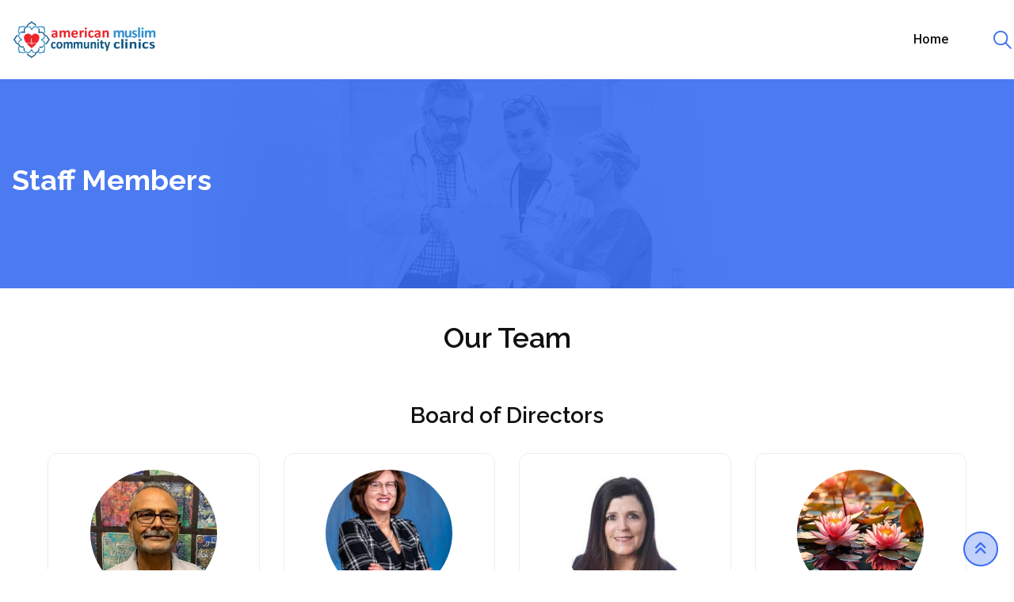

--- FILE ---
content_type: text/css
request_url: https://amssclinic.org/wp-content/themes/medilink/assets/css/style.css?ver=1768916844
body_size: 40391
content:
/*-------------------------------------
CSS INDEX
===================================
#. Defaults
#. Topbar Layout
#. Header Layout 1
#. Header Layout 2
#. Header Layout 3
#. Header Layout 4
#. Header Layout 5
#. Header Responsive
#. Footer - Preloader, Scroll to top, Copyright
#. Widgets - Sidebar and Footer Widgets
#. Custom Widgets
#. Buttons
#. Banner
#. Pagination
#. Contents
#. Comments
#. No Content
#. Error 404
#. Single medilink
#. Subscribe Area
#. Responsive Style
#. Woocommerce: Widgets
#. Woocommerce: Owl Nav
#. Woocommerce: Top Bar
#. Woocommerce: Shop
#. Woocommerce: Shop List View
#. Woocommerce: Single Product
#. Woocommerce: Cart
#. Woocommerce: Checkout
#. Woocommerce: Order received
#. Woocommerce: My Account
#. Woocommerce: Login/Register
#. Woocommerce: Yith Wishlist
#. Woocommerce: Yith QuickView
#. Plugin: Contact Form 7
#. Gutenberg Support\
---------------------------------------*/
/*----------------------------------------
#. Defaults
----------------------------------------*/
html {
    font-family: sans-serif;
    -webkit-text-size-adjust: 100%;
    -ms-text-size-adjust: 100%;
}
body {
    margin: 0;
}
article,
aside,
details,
figcaption,
figure,
footer,
header,
main,
menu,
nav,
section,
summary {
    display: block;
}
audio,
canvas,
progress,
video {
    display: inline-block;
    vertical-align: baseline;
}
audio:not([controls]) {
    display: none;
    height: 0;
}
[hidden],
template {
    display: none;
}
a {
    background-color: transparent;
}
a:active,
a:hover {
    outline: 0;
}
abbr[title] {
    border-bottom: 1px dotted;
}
b,
strong {
    font-weight: bold;
}
dfn {
    font-style: italic;
}
mark {
    background: #ff0;
    color: #000;
}
small {
    font-size: 80%;
}
sub,
sup {
    font-size: 75%;
    line-height: 0;
    position: relative;
    vertical-align: baseline;
}
sup {
    top: -0.5em;
}
sub {
    bottom: -0.25em;
}
img {
    border: 0;
}
svg:not(:root) {
    overflow: hidden;
}
figure {
    margin: 1em 40px;
}
hr {
    box-sizing: content-box;
    height: 0;
}
pre {
    overflow: auto;
    white-space: pre-wrap;
    word-wrap: break-word;
}
button,
input,
optgroup,
select,
textarea {
    color: inherit;
    font: inherit;
    margin: 0;
}
button {
    overflow: visible;
}
button,
select {
    text-transform: none;
}
button,
html input[type="button"],
input[type="reset"],
input[type="submit"] {
    -webkit-appearance: button;
    cursor: pointer;
}
button[disabled],
html input[disabled] {
    cursor: default;
}
button::-moz-focus-inner,
input::-moz-focus-inner {
    border: 0;
    padding: 0;
}
input {
    line-height: normal;
}
input[type="checkbox"],
input[type="radio"] {
    box-sizing: border-box;
    padding: 0;
}
input[type="number"]::-webkit-inner-spin-button,
input[type="number"]::-webkit-outer-spin-button {
    height: auto;
}
input[type="search"]::-webkit-search-cancel-button,
input[type="search"]::-webkit-search-decoration {
    -webkit-appearance: none;
}
fieldset {
    border: 1px solid #c0c0c0;
    margin: 0 2px;
    padding: 0.35em 0.625em 0.75em;
}
legend {
    border: 0;
    padding: 0;
}
textarea {
    overflow: auto;
}
optgroup {
    font-weight: bold;
}
table {
    border-collapse: collapse;
    border-spacing: 0;
}
td,
th {
    padding: 0;
}
/*Typography*/
body,
button,
input,
select,
textarea {
    color: #707070;
    font-size: 15px;
    font-weight: 400;
    line-height: 1.5;
}
h1,
h2,
h3,
h4,
h5,
h6 {
    clear: both;
}
p {
    margin-bottom: 1.5em;
}
dfn,
cite,
em {
    font-style: italic;
}
blockquote {
    margin: 0 1.5em 20px;
    border-color: #396cf0;
}
blockquote {
    margin: 0 1.5em 20px;
    border-color: #396cf0;
    border-left: 4px solid;
    padding-left: 30px;
    background: #f5f5f5;
    padding: 24px 20px 30px 30px;
    border-radius: 5px;
}
address {
    margin: 0 0 1.5em;
}
pre {
    background: #eee;
    font-family: "Courier 10 Pitch", Courier, monospace;
    line-height: 1.6;
    margin-bottom: 1.6em;
    max-width: 100%;
    overflow: auto;
    padding: 1.6em;
}
code,
kbd,
tt,
var {
    font-family: Monaco, Consolas, "Andale Mono", "DejaVu Sans Mono", monospace;
}
abbr,
acronym {
    border-bottom: 1px dotted #666;
    cursor: help;
}
mark,
ins {
    background: #fff9c0;
    text-decoration: none;
}
big {
    font-size: 125%;
}
.fa.fa-map-marker:before {
    content: "\f041";
}
/*lements*/
html {
    box-sizing: border-box;
}
*,
*:before,
*:after {
    /* Inherit box-sizing to make it easier to change the property for components that leverage other behavior; see http://css-tricks.com/inheriting-box-sizing-probably-slightly-better-best-practice/ */
    box-sizing: inherit;
}
body {
    background: #fff;
    /* Fallback for when there is no custom background color defined. */
}
blockquote:before,
blockquote:after,
q:before,
q:after {
    content: "";
}
blockquote,
q {
    quotes: "" "";
}
hr {
    background-color: #ccc;
    border: 0;
    height: 1px;
    margin-bottom: 1.5em;
}
ul,
ol,
ol ol,
ol ul,
ul ol,
ul ul {
    padding-left: 20px;
}
ul {
    list-style: disc;
}
ol {
    list-style: decimal;
}
li > ul,
li > ol {
    margin-bottom: 0;
}
dt {
    font-weight: bold;
    margin-bottom: 10px;
}
dd {
    margin: 0 1.5em 1.5em;
}
img {
    height: auto;
    /* Make sure images are scaled correctly. */
    max-width: 100%;
    /* Adhere to container width. */
}
figure {
    margin: 1em 0;
    /* Extra wide images within figure tags don't overflow the content area. */
}
table {
    border-collapse: collapse;
    border-spacing: 0;
    margin: 15px 0;
    width: 100%;
}
table th,
table td {
    border: 1px solid transition;
    padding: 10px;
}
/*orms*/
button,
input[type="button"],
input[type="reset"],
input[type="submit"] {
    background-color: #396cf0;
    border: medium none;
    color: #fff;
    padding: 5px 20px;
}
button:hover,
input[type="button"]:hover,
input[type="reset"]:hover,
input[type="submit"]:hover,
input[type="button"]:active,
input[type="reset"]:active,
input[type="submit"]:active {
    background-color: #000;
}
input[type="text"],
input[type="email"],
input[type="url"],
input[type="password"],
input[type="search"],
input[type="number"],
input[type="tel"],
input[type="range"],
input[type="date"],
input[type="month"],
input[type="week"],
input[type="time"],
input[type="datetime"],
input[type="datetime-local"],
input[type="color"],
textarea {
    color: #666;
    border: 1px solid #ccc;
}
select {
    border: 1px solid #ccc;
}
input[type="text"]:focus,
input[type="email"]:focus,
input[type="url"]:focus,
input[type="password"]:focus,
input[type="search"]:focus,
input[type="number"]:focus,
input[type="tel"]:focus,
input[type="range"]:focus,
input[type="date"]:focus,
input[type="month"]:focus,
input[type="week"]:focus,
input[type="time"]:focus,
input[type="datetime"]:focus,
input[type="datetime-local"]:focus,
input[type="color"]:focus,
textarea:focus {
    color: #111;
}
textarea {
    width: 100%;
}
/*avigation*/
/*Links*/
a:link,
a:visited {
    color: #396cf0;
    transition: all 0.3s ease 0s;
    text-decoration: none;
}
a:hover,
a:focus,
a:active {
    color: #2055e4;
    text-decoration: none;
}
a:focus {
    outline: thin dotted;
}
a:hover,
a:active {
    outline: 0;
}
/*ccessibility*/
/* Text meant only for screen readers. */
.screen-reader-text {
    clip: rect(1px, 1px, 1px, 1px);
    position: absolute !important;
    height: 1px;
    width: 1px;
    overflow: hidden;
}
.screen-reader-text:focus {
    background-color: #f1f1f1;
    border-radius: 3px;
    box-shadow: 0 0 2px 2px rgba(0, 0, 0, 0.6);
    clip: auto !important;
    color: #21759b;
    display: block;
    font-size: 14px;
    font-size: 0.875rem;
    font-weight: bold;
    height: auto;
    left: 5px;
    line-height: normal;
    padding: 15px 23px 14px;
    text-decoration: none;
    top: 5px;
    width: auto;
    z-index: 100000;
    /* Above WP toolbar. */
}
/* Do not show the outline on the skip link target. */
#content[tabindex="-1"]:focus {
    outline: 0;
}
/*lignments*/
.alignleft {
    display: inline;
    float: left;
    margin-right: 1.5em;
}
.alignright {
    display: inline;
    float: right;
    margin-left: 1.5em;
}
.aligncenter {
    clear: both;
    display: block;
    margin-left: auto;
    margin-right: auto;
}
/*learings*/
.clear:before,
.clear:after,
.entry-content:before,
.entry-content:after,
.comment-content:before,
.comment-content:after,
.site-header:before,
.site-header:after,
.site-content:before,
.site-content:after,
.site-footer:before,
.site-footer:after {
    content: "";
    display: table;
    table-layout: fixed;
}
.clear:after,
.entry-content:after,
.comment-content:after,
.site-header:after,
.site-content:after,
.site-footer:after {
    clear: both;
}
/*idgets*/
.widget {
    margin: 0 0 1.5em;
}
/* Make sure select elements fit in widgets. */
.widget select {
    max-width: 100%;
}
/*ontent*/
/*Posts and pages*/
.sticky {
    display: block;
}
.byline,
.updated:not(.published) {
    display: none;
}
.single .byline,
.group-blog .byline {
    display: inline;
}
.page-links {
    clear: both;
    padding: 20px 0;
}
.page-links a {
    text-decoration: underline;
    font-weight: 500;
}
/*Comments*/
.comment-content a {
    word-wrap: break-word;
}
.bypostauthor {
    display: block;
}
/*nfinite scroll*/
/* Globally hidden elements when Infinite Scroll is supported and in use. */
.infinite-scroll .posts-navigation,
.infinite-scroll.neverending .site-footer {
    /* Theme Footer (when set to scrolling) */
    display: none;
}
/* When Infinite Scroll has reached its end we need to re-display elements that were hidden (via .neverending) before. */
.infinity-end.neverending .site-footer {
    display: block;
}
/*edia*/
.page-content .wp-smiley,
.entry-content .wp-smiley,
.comment-content .wp-smiley {
    border: none;
    margin-bottom: 0;
    margin-top: 0;
    padding: 0;
}
/* Make sure embeds and iframes fit their containers. */
embed,
iframe,
object {
    max-width: 100%;
}
/*Captions*/
.wp-caption {
    margin-bottom: 1.5em;
    max-width: 100%;
}
.wp-caption img[class*="wp-image-"] {
    display: block;
    margin-left: auto;
    margin-right: auto;
}
.wp-caption .wp-caption-text {
    margin: 0.8075em 0;
}
.wp-caption-text {
    text-align: center;
}
/*Galleries*/
.gallery {
    margin-bottom: 1.5em;
}
.gallery-item {
    display: inline-block;
    text-align: center;
    vertical-align: top;
    width: 100%;
}
.gallery-columns-2 .gallery-item {
    max-width: 50%;
}
.gallery-columns-3 .gallery-item {
    max-width: 33.33%;
}
.gallery-columns-4 .gallery-item {
    max-width: 25%;
}
.gallery-columns-5 .gallery-item {
    max-width: 20%;
}
.gallery-columns-6 .gallery-item {
    max-width: 16.66%;
}
.gallery-columns-7 .gallery-item {
    max-width: 14.28%;
}
.gallery-columns-8 .gallery-item {
    max-width: 12.5%;
}
.gallery-columns-9 .gallery-item {
    max-width: 11.11%;
}
.gallery-caption {
    display: block;
}
/*Bootstrap Sameheight*/
@media (min-width: 1200px) {
    .auto-clear > .col-lg-1:nth-child(12n+1) {
        clear: left;
    }
    .auto-clear > .col-lg-2:nth-child(6n+1) {
        clear: left;
    }
    .auto-clear > .col-lg-3:nth-child(4n+1) {
        clear: left;
    }
    .auto-clear > .col-lg-4:nth-child(3n+1) {
        clear: left;
    }
    .auto-clear > .col-lg-6:nth-child(odd) {
        clear: left;
    }
}
@media (min-width: 992px) and (max-width: 1199px) {
    .auto-clear > .col-md-1:nth-child(12n+1) {
        clear: left;
    }
    .auto-clear > .col-md-2:nth-child(6n+1) {
        clear: left;
    }
    .auto-clear > .col-md-3:nth-child(4n+1) {
        clear: left;
    }
    .auto-clear > .col-md-4:nth-child(3n+1) {
        clear: left;
    }
    .auto-clear > .col-md-6:nth-child(odd) {
        clear: left;
    }
}
@media (min-width: 768px) and (max-width: 991px) {
    .auto-clear > .col-sm-1:nth-child(12n+1) {
        clear: left;
    }
    .auto-clear > .col-sm-2:nth-child(6n+1) {
        clear: left;
    }
    .auto-clear > .col-sm-3:nth-child(4n+1) {
        clear: left;
    }
    .auto-clear > .col-sm-4:nth-child(3n+1) {
        clear: left;
    }
    .auto-clear > .col-sm-6:nth-child(odd) {
        clear: left;
    }
}
@media (max-width: 767px) {
    .auto-clear > .col-xs-1:nth-child(12n+1) {
        clear: left;
    }
    .auto-clear > .col-xs-2:nth-child(6n+1) {
        clear: left;
    }
    .auto-clear > .col-xs-3:nth-child(4n+1) {
        clear: left;
    }
    .auto-clear > .col-xs-4:nth-child(3n+1) {
        clear: left;
    }
    .auto-clear > .col-xs-6:nth-child(odd) {
        clear: left;
    }
}
@media (min-width: 1200px) {
    .container {
        max-width: 1320px;
    }
}
html {
    height: 100%;
    font-size: 62.5%;
}
@media only screen and (max-width: 1199px) {
    html {
        font-size: 60%;
    }
}
@media only screen and (max-width: 991px) {
    html {
        font-size: 55%;
    }
}
@media only screen and (max-width: 767px) {
    html {
        font-size: 50%;
    }
}
@media only screen and (max-width: 479px) {
    html {
        font-size: 45%;
    }
}
@media only screen and (max-width: 320px) {
    html {
        font-size: 40%;
    }
}
body {
    font-size: 16px;
    font-family: 'Raleway', sans-serif;
    font-weight: 400;
    height: 100%;
    line-height: 1.5;
    vertical-align: baseline;
    -webkit-font-smoothing: antialiased;
    -moz-osx-font-smoothing: grayscale;
    text-rendering: optimizeLegibility;
    color: #646464;
}
p {
    margin: 0 0 20px 0;
}
h1,
h2,
h3,
h4,
h5,
h6 {
    font-weight: 700;
    font-family: 'Raleway', sans-serif;
    margin: 0 0 20px 0;
    color: #111111;
}
h1,
h2 {
    line-height: 1.2;
}
h3,
h4 {
    line-height: 1.4;
}
h1 {
    font-size: 48px;
}
h2 {
    font-size: 36px;
}
h3 {
    font-size: 24px;
}
h4 {
    font-size: 20px;
}
@media (max-width: 480px) {
    img.alignleft {
        float: none;
        margin-bottom: 13px;
        margin-right: 0px;
        padding-top: 5px;
        display: block;
    }
    img.alignright {
        float: none;
        margin-left: 0px;
        margin-bottom: 15px;
        padding-top: 15px;
    }
}
.aligncenter {
    clear: both;
    display: block;
    margin: 0 auto 15px;
}
a {
    text-decoration: none;
}
a:active,
a:hover,
a:focus {
    text-decoration: none;
}
a:active,
a:hover,
a:focus {
    outline: 0 none;
}
img {
    max-width: 100%;
    height: auto;
}
select {
    border: 1px solid #ccc;
    width: 100%;
    padding: 10px;
}
@media only screen and (min-width: 1400px) {
    .container {
        max-width: 1320px;
    }
}
.possition-static {
    position: static !important;
}
.bg-common {
    background-position: center;
    background-size: cover;
    background-repeat: no-repeat;
}
.bg-overlay-primary80:after,
.bg-overlay-primary80:before {
    background-color: rgba(57, 108, 240, 0.8);
}
.bg-primary100 {
    background-color: #396cf0;
}
.bg-primary70 {
    background-color: rgba(57, 108, 240, 0.7);
}
.bg-light-accent100 {
    background-color: #f1f7fa;
}
.bg-light-primary100 {
    background-color: #ffffff;
}
.overlay-primary90 {
    position: relative;
}
.overlay-primary90:before {
    background-color: rgba(57, 108, 240, 0.9);
    content: "";
    height: 100%;
    width: 100%;
    position: absolute;
    top: 0;
    left: 0;
    right: 0;
}
.overlay-primary80 {
    position: relative;
}
.overlay-primary80:before {
    background-color: rgba(57, 108, 240, 0.8);
    content: "";
    height: 100%;
    width: 100%;
    position: absolute;
    top: 0;
    left: 0;
    right: 0;
    z-index: 1;
}
.overlay-primary80 .elementor-column,
.overlay-primary80 .elementor-widget-wrap {
    z-index: 99;
}
.overlay-dark {
    position: relative;
}
.overlay-dark:before {
    background-color: rgba(40, 40, 40, 0.6);
    content: "";
    height: 100%;
    width: 100%;
    position: absolute;
    top: 0;
    left: 0;
    right: 0;
    z-index: 1;
}
.elementor-progress-wrapper {
    position: relative;
    background-color: #eee;
    color: #fff;
    height: 37px;
    line-height: 37px;
    border-radius: 2px;
}
.elementor-progress-bar {
    font-size: 16px;
    font-weight: 500;
}
.section-heading p {
    width: 80%;
}
@media only screen and (max-width: 991px) {
    .section-heading p {
        width: 100%;
    }
}
.section-heading.text-center h1,
.section-heading.text-center h2,
.section-heading.text-center h3,
.section-heading.text-center h4,
.section-heading.text-center p {
    float: none;
    margin-left: auto;
    margin-right: auto;
}
.section-heading.text-left p,
.section-heading.text-right p {
    margin-left: 0;
    margin-right: 0;
    width: 100%;
}
.section-heading.heading-dark h1,
.section-heading.heading-dark h2,
.section-heading.heading-dark h3,
.section-heading.heading-dark h4 {
    color: #111111;
}
.section-heading.heading-light h1,
.section-heading.heading-light h2,
.section-heading.heading-light h3,
.section-heading.heading-light h4 {
    color: #ffffff;
}
.section-heading.heading-light p {
    color: #ffffff;
}
.heading-layout1 {
    margin-bottom: 75px;
    text-align: center;
    position: relative;
}
.heading-layout1:after {
    position: absolute;
    content: "";
    height: 4px;
    width: 45px;
    background-color: #396cf0;
    left: 0;
    bottom: -24px;
    right: 0;
    margin: 0 auto;
}
.heading-layout1 h2,
.heading-layout1 h3 {
    text-transform: capitalize;
}
.heading-layout1 p {
    font-weight: 500;
}
.heading-light.heading-layout1:after {
    background-color: #ffffff;
}
.heading-layout2 {
    margin-bottom: 75px;
}
.heading-layout2 h2 {
    text-transform: capitalize;
}
.heading-layout2 p {
    font-family: 'Raleway', sans-serif;
    width: 60%;
    font-weight: 500;
}
@media only screen and (max-width: 767px) {
    .heading-layout2 p {
        width: 100%;
    }
}
.heading-layout3 {
    margin-bottom: 50px;
    text-align: center;
}
.heading-layout3 h2,
.heading-layout3 h3 {
    text-transform: capitalize;
}
.heading-layout3 p {
    font-weight: 500;
}
.pagination-area {
    display: inline-block;
}
.pagination-area ul li {
    margin-right: 5px;
    display: inline-block;
}
.pagination-area ul li a {
    font-weight: 500;
    font-size: 16px;
    background-color: #ebebeb;
    color: #282828;
    display: inline-block;
    height: 40px;
    width: 44px;
    text-align: center;
    line-height: 40px;
    transition: all 0.5s ease-out;
}
.pagination-area ul li a:hover {
    background-color: #396cf0;
}
.pagination-area ul .active a {
    background-color: #396cf0;
}
.pagination-area.cpt {
    text-align: center;
}
.pagination-area.cpt .page-numbers.current{
    background-color: #396cf0;
    color: #ffffff;
    padding: 8px 15px;
    border-radius: 4px;
    font-size: 20px;
    margin: 0 2px;
}
.pagination-area.cpt a{
    background-color: #f2f2f2;
    color: #282828;
    transition: all 0.5s ease-out;
    margin: 0 3px;
    display: block;
    font-size: 20px;
    line-height: 2;
    text-align: center;
    border-radius: 4px;
    border-bottom: 1px solid #f2f2f2;
    padding: 0 15px;
    display: inline-block;
}
.pagination-area.cpt a:hover{
    background-color: #396cf0;
    color: #ffffff;
}
.dot-control .owl-controls {
    position: absolute;
    bottom: 30px;
    left: 30px;
}
.dot-control .owl-controls .owl-dots .owl-dot span {
    height: 12px;
    width: 12px;
    background: #396cf0;
}
.dot-control .owl-controls .owl-dots .active span {
    background: #396cf0;
}
.box-shadow {
    box-shadow: 0px 1px 20px 0px rgba(185, 185, 185, 0.75);
}
.site-wrp .rtin-button {
    margin-top: 40px;
}
.site-wrp .rtin-button .item-btn {
    width: 100%;
    text-align: center;
    cursor: pointer;
    font-size: 14px;
    border: 1px solid;
    border-color: #396cf0;
    color: #396cf0;
    background-color: transparent;
    text-transform: capitalize;
    font-weight: 500;
    padding: 14px 20px;
    border-radius: 4px;
    transition: all 0.5s ease-out;
}
.site-wrp .rtin-button .item-btn:hover {
    background-color: #2055e4;
    color: #fff;
}
.site-wrp .rtin-button .item-btn i {
    margin-left: 10px;
    transition: all 0.3s ease-out;
}
.site-wrp .rtin-button-mid .item-btn {
    width: 100%;
    text-align: center;
    cursor: pointer;
    font-size: 16px;
    border: 1px solid;
    border-color: #396cf0;
    color: #396cf0;
    background-color: transparent;
    text-transform: capitalize;
    font-weight: 500;
    padding: 16px 24px;
    border-radius: 4px;
    transition: all 0.5s ease-out;
}
.site-wrp .rtin-button-mid .item-btn:hover {
    background-color: #2055e4;
    color: #fff;
}
#preloader {
    background: #ffffff url('img/preloader.gif') no-repeat scroll center center;
    height: 100%;
    left: 0;
    overflow: visible;
    position: fixed;
    top: 0;
    width: 100%;
    z-index: 9999999;
}
.rt-isotope-wrapper .isotop-btn {
    text-align: center;
    margin-bottom: 45px;
}
.rt-isotope-wrapper .isotop-btn:after {
    display: none;
}
.rt-isotope-wrapper .isotop-btn a {
    background-color: #ffffff;
    color: #444444;
    padding: 8px 20px;
    font-size: 18px;
    display: inline-block;
    margin: 0 3px 10px;
    border-radius: 5px;
    cursor: pointer;
    box-shadow: 0px 2px 4px 0px rgba(206, 216, 221, 0.75);
    transition: all 0.5s ease-out;
}
.rt-isotope-wrapper .isotop-btn a:hover {
    background-color: #396cf0;
    color: #ffffff;
}
@media (max-width: 767px) {
    .rt-el-gallrey-1 .rtin-item{
        margin-bottom: 30px !important;
    }
}
.rt-isotope-wrapper .isotop-btn .current {
    background-color: #396cf0;
    color: #ffffff;
}
.play-btn {
    position: absolute;
    top: 45%;
    transform: translateY(-50%);
    left: 0;
    right: 0;
    margin: 0 auto;
    text-align: center;
    z-index: 2;
    display: block;
    width: 60px;
    height: 60px;
    transition: all 0.5s ease-out;
}
.play-btn i {
    transition: all 0.5s ease-out;
}
.play-btn2 {
    display: inline-block;
    border-radius: 50%;
    transition: all 0.5s ease-out;
}
.play-btn2 i:before {
    margin-left: 0;
    color: #ffffff;
    border-radius: 50%;
    display: inline;
    font-size: 60px;
    transition: all 0.5s ease-out;
}
.play-btn2:hover i:before {
    color: #396cf0;
}
.loadmore-layout1 {
    text-align: center;
}
.loadmore-layout1 .item-btn {
    padding: 12px 30px;
    font-size: 16px;
    border: 1px solid;
    border-color: #396cf0;
    color: #396cf0;
    background-color: transparent;
    font-weight: 500;
    display: inline-block;
    cursor: pointer;
    border-radius: 4px;
    transition: all 0.3s ease-out;
}
.loadmore-layout1 .item-btn:hover {
    background-color: #396cf0;
    color: #ffffff;
}
.loadmore-layout1 i {
    margin-left: 10px;
}
#scrollUp {
    background-color: rgba(57, 108, 240, 0.3);
    bottom: 5px;
    color: #ffffff;
    display: block;
    font-size: 18px;
    height: 44px;
    line-height: 40px;
    position: fixed;
    right: 20px;
    text-align: center;
    text-decoration: none;
    transition: all 1s ease-out;
    width: 44px;
    z-index: 99999;
    border: 2px solid #396cf0;
    border-radius: 50%;
}
#scrollUp i {
    color: #396cf0;
}
#scrollUp:hover,
#scrollUp:focus {
    background-color: #396cf0;
}
#scrollUp:hover i,
#scrollUp:focus i {
    color: #ffffff;
}
#scrollUp {
    animation: blinker 10s linear infinite;
}
@keyframes blinker {
    90% {
        opacity: 0;
    }
}
@keyframes toTopFromBottom {
    49% {
        transform: translateY(50%);
    }
    50% {
        opacity: 0;
        transform: translateY(-50%);
    }
    51% {
        opacity: 1;
    }
}
@keyframes toBottomFromTop10 {
    49% {
        transform: translateY(-10%);
    }
    50% {
        opacity: 0;
        transform: translateY(10%);
    }
    51% {
        opacity: 1;
    }
}
@keyframes toRightFromLeft10 {
    5% {
        left: -5px;
    }
    30% {
        opacity: 0.5;
        left: 10px;
    }
    60% {
        left: 5px;
        opacity: 1;
    }
}
@keyframes headerSlideDown {
    0% {
        margin-top: -100px;
    }
    100% {
        margin-top: 0;
    }
}
.margin-auto {
    margin: 0 auto;
}
.margin-t-none {
    margin-top: 0;
}
.margin-t-5 {
    margin-top: 5px;
}
.margin-t-10 {
    margin-top: 10px;
}
.margin-t-15 {
    margin-top: 15px;
}
.margin-t-20 {
    margin-top: 20px;
}
.margin-t-30 {
    margin-top: 30px;
}
.margin-t-40 {
    margin-top: 40px;
}
.margin-t-50 {
    margin-top: 50px;
}
.margin-t-60 {
    margin-top: 60px;
}
.margin-t-70 {
    margin-top: 70px;
}
.margin-t-80 {
    margin-top: 80px;
}
.margin-t-90 {
    margin-top: 90px;
}
.margin-t-100 {
    margin-top: 100px;
}
.margin-r-none {
    margin-right: 0;
}
.margin-r-5 {
    margin-right: 5px;
}
.margin-r-10 {
    margin-right: 10px;
}
.margin-r-15 {
    margin-right: 15px;
}
.margin-r-20 {
    margin-right: 20px;
}
.margin-r-30 {
    margin-right: 30px;
}
.margin-r-40 {
    margin-right: 40px;
}
.margin-r-50 {
    margin-right: 50px;
}
.margin-r-60 {
    margin-right: 60px;
}
.margin-r-70 {
    margin-right: 70px;
}
.margin-r-80 {
    margin-right: 80px;
}
.margin-r-90 {
    margin-right: 90px;
}
.margin-r-100 {
    margin-right: 100px;
}
.margin-b-none {
    margin-bottom: 0 !important;
}
.margin-b-5 {
    margin-bottom: 5px;
}
.margin-b-10 {
    margin-bottom: 10px;
}
.margin-b-15 {
    margin-bottom: 15px;
}
.margin-b-20 {
    margin-bottom: 20px;
}
.margin-b-30 {
    margin-bottom: 30px;
}
.margin-b-40 {
    margin-bottom: 40px;
}
.margin-b-50 {
    margin-bottom: 50px;
}
.margin-b-60 {
    margin-bottom: 60px;
}
.margin-b-70 {
    margin-bottom: 70px;
}
.margin-b-80 {
    margin-bottom: 80px;
}
.margin-b-90 {
    margin-bottom: 90px;
}
.margin-b-100 {
    margin-bottom: 100px;
}
.margin-l-none {
    margin-left: 0;
}
.margin-l-5 {
    margin-left: 5px;
}
.margin-l-10 {
    margin-left: 10px;
}
.margin-l-15 {
    margin-left: 15px;
}
.margin-l-20 {
    margin-left: 20px;
}
.margin-l-30 {
    margin-left: 30px;
}
.margin-l-40 {
    margin-left: 40px;
}
.margin-l-50 {
    margin-left: 50px;
}
.margin-l-60 {
    margin-left: 60px;
}
.margin-l-70 {
    margin-left: 70px;
}
.margin-l-80 {
    margin-left: 80px;
}
.margin-l-90 {
    margin-left: 90px;
}
.margin-l-100 {
    margin-left: 100px;
}
.margin-t-5r {
    margin-top: 0.5rem;
}
.margin-t-10r {
    margin-top: 1rem;
}
.margin-t-15r {
    margin-top: 1.5rem;
}
.margin-t-20r {
    margin-top: 2rem;
}
.margin-t-30r {
    margin-top: 3rem;
}
.margin-t-40r {
    margin-top: 4rem;
}
.margin-t-50r {
    margin-top: 5rem;
}
.margin-t-60r {
    margin-top: 6rem;
}
.margin-t-70r {
    margin-top: 7rem;
}
.margin-t-80r {
    margin-top: 8rem;
}
.margin-t-90r {
    margin-top: 9rem;
}
.margin-t-100r {
    margin-top: 10rem;
}
.margin-r-5r {
    margin-right: 0.5rem;
}
.margin-r-10r {
    margin-right: 1rem;
}
.margin-r-15r {
    margin-right: 1.5rem;
}
.margin-r-20r {
    margin-right: 2rem;
}
.margin-r-30r {
    margin-right: 3rem;
}
.margin-r-40r {
    margin-right: 4rem;
}
.margin-r-50r {
    margin-right: 5rem;
}
.margin-r-60r {
    margin-right: 6rem;
}
.margin-r-70r {
    margin-right: 7rem;
}
.margin-r-80r {
    margin-right: 8rem;
}
.margin-r-90r {
    margin-right: 9rem;
}
.margin-r-100r {
    margin-right: 10rem;
}
.margin-b-5r {
    margin-bottom: 0.5rem;
}
.margin-b-10r {
    margin-bottom: 1rem;
}
.margin-b-15r {
    margin-bottom: 1.5rem;
}
.margin-b-20r {
    margin-bottom: 2rem;
}
.margin-b-30r {
    margin-bottom: 3rem;
}
.margin-b-40r {
    margin-bottom: 4rem;
}
.margin-b-50r {
    margin-bottom: 5rem;
}
.margin-b-60r {
    margin-bottom: 6rem;
}
.margin-b-70r {
    margin-bottom: 7rem;
}
.margin-b-80r {
    margin-bottom: 8rem;
}
.margin-b-90r {
    margin-bottom: 9rem;
}
.margin-b-100r {
    margin-bottom: 10rem;
}
.margin-l-5r {
    margin-left: 0.5rem;
}
.margin-l-10r {
    margin-left: 1rem;
}
.margin-l-15r {
    margin-left: 1.5rem;
}
.margin-l-20r {
    margin-left: 2rem;
}
.margin-l-30r {
    margin-left: 3rem;
}
.margin-l-40r {
    margin-left: 4rem;
}
.margin-l-50r {
    margin-left: 5rem;
}
.margin-l-60r {
    margin-left: 6rem;
}
.margin-l-70r {
    margin-left: 7rem;
}
.margin-l-80r {
    margin-left: 8rem;
}
.margin-l-90r {
    margin-left: 9rem;
}
.margin-l-100r {
    margin-left: 10rem;
}
.padding-t-none {
    padding-top: 0;
}
.padding-t-5 {
    padding-top: 5px;
}
.padding-t-10 {
    padding-top: 10px;
}
.padding-t-15 {
    padding-top: 15px;
}
.padding-t-20 {
    padding-top: 20px;
}
.padding-t-30 {
    padding-top: 30px;
}
.padding-t-40 {
    padding-top: 40px;
}
.padding-t-50 {
    padding-top: 50px;
}
.padding-t-60 {
    padding-top: 60px;
}
.padding-t-70 {
    padding-top: 70px;
}
.padding-t-80 {
    padding-top: 80px;
}
.padding-t-90 {
    padding-top: 90px;
}
.padding-t-100 {
    padding-top: 100px;
}
.padding-r-none {
    padding-right: 0;
}
.padding-r-5 {
    padding-right: 5px;
}
.padding-r-10 {
    padding-right: 10px;
}
.padding-r-15 {
    padding-right: 15px;
}
.padding-r-20 {
    padding-right: 20px;
}
.padding-r-30 {
    padding-right: 30px;
}
.padding-r-40 {
    padding-right: 40px;
}
.padding-r-50 {
    padding-right: 50px;
}
.padding-r-60 {
    padding-right: 60px;
}
.padding-r-70 {
    padding-right: 70px;
}
.padding-r-80 {
    padding-right: 80px;
}
.padding-r-90 {
    padding-right: 90px;
}
.padding-r-100 {
    padding-right: 100px;
}
.padding-b-none {
    padding-bottom: 0;
}
.padding-b-5 {
    padding-bottom: 5px;
}
.padding-b-10 {
    padding-bottom: 10px;
}
.padding-b-15 {
    padding-bottom: 15px;
}
.padding-b-20 {
    padding-bottom: 20px;
}
.padding-b-30 {
    padding-bottom: 30px;
}
.padding-b-40 {
    padding-bottom: 40px;
}
.padding-b-50 {
    padding-bottom: 50px;
}
.padding-b-60 {
    padding-bottom: 60px;
}
.padding-b-70 {
    padding-bottom: 70px;
}
.padding-b-80 {
    padding-bottom: 80px;
}
.padding-b-90 {
    padding-bottom: 90px;
}
.padding-b-100 {
    padding-bottom: 100px;
}
.padding-l-none {
    padding-left: 0;
}
.padding-l-5 {
    padding-left: 5px;
}
.padding-l-10 {
    padding-left: 10px;
}
.padding-l-15 {
    padding-left: 15px;
}
.padding-l-20 {
    padding-left: 20px;
}
.padding-l-30 {
    padding-left: 30px;
}
.padding-l-40 {
    padding-left: 40px;
}
.padding-l-50 {
    padding-left: 50px;
}
.padding-l-60 {
    padding-left: 60px;
}
.padding-l-70 {
    padding-left: 70px;
}
.padding-l-80 {
    padding-left: 80px;
}
.padding-l-90 {
    padding-left: 90px;
}
.padding-l-100 {
    padding-left: 100px;
}
.padding-t-5r {
    padding-top: 0.5rem;
}
.padding-t-10r {
    padding-top: 1rem;
}
.padding-t-15r {
    padding-top: 1.5rem;
}
.padding-t-20r {
    padding-top: 2rem;
}
.padding-t-30r {
    padding-top: 3rem;
}
.padding-t-40r {
    padding-top: 4rem;
}
.padding-t-50r {
    padding-top: 5rem;
}
.padding-t-60r {
    padding-top: 6rem;
}
.padding-t-70r {
    padding-top: 7rem;
}
.padding-t-80r {
    padding-top: 8rem;
}
.padding-t-90r {
    padding-top: 9rem;
}
.padding-t-100r {
    padding-top: 10rem;
}
.padding-r-5r {
    padding-right: 0.5rem;
}
.padding-r-10r {
    padding-right: 1rem;
}
.padding-r-15r {
    padding-right: 1.5rem;
}
.padding-r-20r {
    padding-right: 2rem;
}
.padding-r-30r {
    padding-right: 3rem;
}
.padding-r-40r {
    padding-right: 4rem;
}
.padding-r-50r {
    padding-right: 5rem;
}
.padding-r-60r {
    padding-right: 6rem;
}
.padding-r-70r {
    padding-right: 7rem;
}
.padding-r-80r {
    padding-right: 8rem;
}
.padding-r-90r {
    padding-right: 9rem;
}
.padding-r-100r {
    padding-right: 10rem;
}
.padding-b-5r {
    padding-bottom: 0.5rem;
}
.padding-b-10r {
    padding-bottom: 1rem;
}
.padding-b-15r {
    padding-bottom: 1.5rem;
}
.padding-b-20r {
    padding-bottom: 2rem;
}
.padding-b-30r {
    padding-bottom: 3rem;
}
.padding-b-40r {
    padding-bottom: 4rem;
}
.padding-b-50r {
    padding-bottom: 5rem;
}
.padding-b-60r {
    padding-bottom: 6rem;
}
.padding-b-70r {
    padding-bottom: 7rem;
}
.padding-b-80r {
    padding-bottom: 8rem;
}
.padding-b-90r {
    padding-bottom: 9rem;
}
.padding-b-100r {
    padding-bottom: 10rem;
}
.padding-l-5r {
    padding-left: 0.5rem;
}
.padding-l-10r {
    padding-left: 1rem;
}
.padding-l-15r {
    padding-left: 1.5rem;
}
.padding-l-20r {
    padding-left: 2rem;
}
.padding-l-30r {
    padding-left: 3rem;
}
.padding-l-40r {
    padding-left: 4rem;
}
.padding-l-50r {
    padding-left: 5rem;
}
.padding-l-60r {
    padding-left: 6rem;
}
.padding-l-70r {
    padding-left: 7rem;
}
.padding-l-80r {
    padding-left: 8rem;
}
.padding-l-90r {
    padding-left: 9rem;
}
.padding-l-100r {
    padding-left: 10rem;
}
.box-padding1r {
    padding: 1rem;
}
.box-padding2r {
    padding: 2rem;
}
.box-padding3r {
    padding: 3rem;
}
.box-padding4r {
    padding: 4rem;
}
.box-padding5r {
    padding: 5rem;
}
.media-body {
    margin-left: 3rem;
}
.media-body.space-xl {
    margin-left: 50px;
}
.media-body.space-lg {
    margin-left: 40px;
}
.media-body.space-md {
    margin-left: 20px;
}
.media-body.space-sm {
    margin-left: 15px;
}
.media-body.space-xs {
    margin-left: 10px;
}
.media-body.media-body-box {
    padding: 20px 20px 20px 3rem;
    margin-left: 0;
}
.media-body.media-body-box p {
    margin-bottom: 0;
}
@media only screen and (max-width: 1199px) {
    .media-none--lg {
        display: block;
    }
    .media-none--lg > div {
        width: 100%;
    }
    .media-none--lg img {
        width: 100%;
    }
    .media-none--lg img.media-img-auto {
        width: auto;
    }
    .media-none--lg .media-body,
    .media-none--lg .media-body.space-xl,
    .media-none--lg .media-body.space-lg,
    .media-none--lg .media-body.space-md,
    .media-none--lg .media-body.space-sm,
    .media-none--lg .media-body.space-xs {
        margin-top: 20px;
        margin-left: 0;
    }
    .media-none--lg .media-body.media-body-box {
        margin-top: 0;
        margin-left: 0;
        padding: 3rem;
    }
}
@media only screen and (max-width: 991px) {
    .media-none--md {
        display: block;
    }
    .media-none--md > div {
        width: 100%;
    }
    .media-none--md img {
        width: 100%;
    }
    .media-none--md img.media-img-auto {
        width: auto;
    }
    .media-none--md .media-body,
    .media-none--md .media-body.space-xl,
    .media-none--md .media-body.space-lg,
    .media-none--md .media-body.space-md,
    .media-none--md .media-body.space-sm,
    .media-none--md .media-body.space-xs {
        margin-top: 20px;
        margin-left: 0;
    }
    .media-none--md .media-body.media-body-box {
        margin-top: 0;
        margin-left: 0;
        padding: 3rem;
    }
}
@media only screen and (max-width: 767px) {
    .media-none--sm {
        display: block;
    }
    .media-none--sm > div {
        width: 100%;
    }
    .media-none--sm img {
        width: 100%;
    }
    .media-none--sm img.media-img-auto {
        width: auto;
    }
    .media-none--sm .media-body,
    .media-none--sm .media-body.space-xl,
    .media-none--sm .media-body.space-lg,
    .media-none--sm .media-body.space-md,
    .media-none--sm .media-body.space-sm,
    .media-none--sm .media-body.space-xs {
        margin-top: 20px;
        margin-left: 0;
    }
    .media-none--sm .media-body.media-body-box {
        margin-top: 0;
        margin-left: 0;
        padding: 3rem;
    }
}
@media only screen and (max-width: 575px) {
    .media-none--xs {
        display: block;
    }
    .media-none--xs > div {
        width: 100%;
    }
    .media-none--xs img {
        width: 100%;
    }
    .media-none--xs img.media-img-auto {
        width: auto;
    }
    .media-none--xs .media-body,
    .media-none--xs .media-body.space-xl,
    .media-none--xs .media-body.space-lg,
    .media-none--xs .media-body.space-md,
    .media-none--xs .media-body.space-sm,
    .media-none--xs .media-body.space-xs {
        margin-top: 20px;
        margin-left: 0;
    }
    .media-none--xs .media-body.media-body-box {
        margin-top: 0;
        margin-left: 0;
        padding: 3rem;
    }
}
@media only screen and (max-width: 479px) {
    .media-none-mb {
        display: block;
    }
    .media-none-mb > div {
        width: 100%;
    }
    .media-none-mb img {
        width: 100%;
    }
    .media-none-mb img.media-img-auto {
        width: auto;
    }
    .media-none-mb .media-body,
    .media-none-mb .media-body.space-xl,
    .media-none-mb .media-body.space-lg,
    .media-none-mb .media-body.space-md,
    .media-none-mb .media-body.space-sm,
    .media-none-mb .media-body.space-xs {
        margin-top: 20px;
        margin-left: 0;
    }
    .media-none-mb .media-body.media-body-box {
        margin-top: 0;
        margin-left: 0;
        padding: 3rem;
    }
}
@media (min-width: 992px) and (max-width: 1199px) {
    .media-none-lg {
        display: block;
    }
    .media-none-lg > div {
        width: 100%;
    }
    .media-none-lg img {
        width: 100%;
    }
    .media-none-lg img.media-img-auto {
        width: auto;
    }
    .media-none-lg .media-body,
    .media-none-lg .media-body.space-xl,
    .media-none-lg .media-body.space-lg,
    .media-none-lg .media-body.space-md,
    .media-none-lg .media-body.space-sm,
    .media-none-lg .media-body.space-xs {
        margin-top: 20px;
        margin-left: 0;
    }
    .media-none-lg .media-body.media-body-box {
        margin-top: 0;
        margin-left: 0;
        padding: 3rem;
    }
}
@media (min-width: 768px) and (max-width: 991px) {
    .media-none-md {
        display: block;
    }
    .media-none-md > div {
        width: 100%;
    }
    .media-none-md img {
        width: 100%;
    }
    .media-none-md img.media-img-auto {
        width: auto;
    }
    .media-none-md .media-body,
    .media-none-md .media-body.space-xl,
    .media-none-md .media-body.space-lg,
    .media-none-md .media-body.space-md,
    .media-none-md .media-body.space-sm,
    .media-none-md .media-body.space-xs {
        margin-top: 20px;
        margin-left: 0;
    }
    .media-none-md .media-body.media-body-box {
        margin-top: 0;
        margin-left: 0;
        padding: 3rem;
    }
}
@media (min-width: 576px) and (max-width: 767px) {
    .media-none-sm {
        display: block;
    }
    .media-none-sm > div {
        width: 100%;
    }
    .media-none-sm img {
        width: 100%;
    }
    .media-none-sm img.media-img-auto {
        width: auto;
    }
    .media-none-sm .media-body,
    .media-none-sm .media-body.space-xl,
    .media-none-sm .media-body.space-lg,
    .media-none-sm .media-body.space-md,
    .media-none-sm .media-body.space-sm,
    .media-none-sm .media-body.space-xs {
        margin-top: 20px;
        margin-left: 0;
    }
    .media-none-sm .media-body.media-body-box {
        margin-top: 0;
        margin-left: 0;
        padding: 3rem;
    }
}
@media (min-width: 480px) and (max-width: 575px) {
    .media-none-xs {
        display: block;
    }
    .media-none-xs > div {
        width: 100%;
    }
    .media-none-xs img {
        width: 100%;
    }
    .media-none-xs img.media-img-auto {
        width: auto;
    }
    .media-none-xs .media-body,
    .media-none-xs .media-body.space-xl,
    .media-none-xs .media-body.space-lg,
    .media-none-xs .media-body.space-md,
    .media-none-xs .media-body.space-sm,
    .media-none-xs .media-body.space-xs {
        margin-top: 20px;
        margin-left: 0;
    }
    .media-none-xs .media-body.media-body-box {
        margin-top: 0;
        margin-left: 0;
        padding: 3rem;
    }
}
.site-wrp .blog-btn {
    margin-top: 40px;
    border-radius: 4px;
    padding: 16px 30px;
    color: #111111;
    background-color: #ffffff;
    display: inline-block;
    transition: all 0.3s ease-out;
}
@media (min-width: 480px) and (max-width: 575px) {
    .site-wrp .blog-btn {
        padding: 12px 22px;
    }
}
.site-wrp .blog-btn i {
    color: #396cf0;
    margin-left: 15px;
    transition: all 0.3s ease-out;
}
.site-wrp .blog-btn:hover {
    background-color: #396cf0;
    color: #ffffff;
    box-shadow: 0 10px 55px 5px rgba(57, 108, 240, 0.35);
}
.site-wrp .blog-btn:hover i {
    color: #ffffff;
}
.title-bar-xs {
    margin-bottom: 45px;
    position: relative;
}
.title-bar-xs:before {
    content: "";
    height: 1px;
    width: 35px;
    position: absolute;
    left: 0;
    bottom: -15px;
    z-index: 1;
}
.title-bar-sm {
    margin-bottom: 45px;
    position: relative;
}
.title-bar-sm:before {
    content: "";
    height: 2px;
    width: 40px;
    position: absolute;
    left: 0;
    bottom: -15px;
    z-index: 1;
}
.title-bar-md {
    margin-bottom: 45px;
    position: relative;
}
.title-bar-md:before {
    content: "";
    height: 2px;
    width: 45px;
    position: absolute;
    left: 0;
    bottom: -15px;
    z-index: 1;
}
.title-bar-lg {
    margin-bottom: 45px;
    position: relative;
}
.title-bar-lg:before {
    content: "";
    height: 3px;
    width: 50px;
    position: absolute;
    left: 0;
    bottom: -15px;
    z-index: 1;
}
.title-bar-xl {
    margin-bottom: 45px;
    position: relative;
}
.title-bar-xl:before {
    content: "";
    height: 3px;
    width: 55px;
    position: absolute;
    left: 0;
    bottom: -15px;
    z-index: 1;
}
.title-bar-primary {
    margin-bottom: 20px;
    padding-bottom: 20px;
    position: relative;
}
.title-bar-primary:before {
    content: "";
    height: 3px;
    width: 50px;
    background: #396cf0;
    position: absolute;
    left: 0;
    bottom: 0;
    z-index: 1;
    border-radius: 4px;
}
.title-bar-primary2 {
    margin-bottom: 35px;
    padding-bottom: 20px;
    position: relative;
}
.title-bar-primary2:before {
    content: "";
    height: 4px;
    width: 40px;
    background: #396cf0;
    position: absolute;
    left: 0;
    bottom: 0;
    z-index: 1;
    border-radius: 4px;
}
.title-bar-primary3 {
    margin-bottom: 20px;
    padding-bottom: 20px;
    position: relative;
}
.title-bar-primary3:before {
    content: "";
    height: 4px;
    width: 40px;
    background: #FFFFFF;
    position: absolute;
    left: 0;
    bottom: 0;
    z-index: 1;
    border-radius: 4px;
}
.title-bar-primary4 {
    position: relative;
    margin-bottom: 20px;
    padding-bottom: 20px;
}
.title-bar-primary4:before {
    content: "";
    height: 4px;
    width: 40px;
    background: #396cf0;
    position: absolute;
    left: 0;
    bottom: 0;
    z-index: 1;
    border-radius: 4px;
}
.title-bar-primary5 {
    position: relative;
    margin-bottom: 20px;
    padding-bottom: 20px;
}
.title-bar-primary5:after {
    content: "";
    height: 4px;
    width: 40px;
    background-color: #396cf0;
    border-radius: 4px;
    bottom: 0;
    left: 0;
    position: absolute;
}
.title-bar-primary6 {
    position: relative;
    margin-bottom: 20px;
    padding-bottom: 20px;
}
.title-bar-primary6:after {
    content: "";
    height: 4px;
    width: 40px;
    margin: 0 auto;
    background-color: #396cf0;
    bottom: 0;
    right: 0;
    left: 0;
    text-align: center;
    position: absolute;
}
.title-bar-primary7 {
    position: relative;
    margin-bottom: 30px;
    padding-bottom: 20px;
}
.title-bar-primary7:after {
    content: "";
    height: 4px;
    width: 40px;
    background-color: #396cf0;
    border-radius: 4px;
    bottom: 0;
    left: 0;
    position: absolute;
}
.title-bar-light {
    margin-bottom: 20px;
    padding-bottom: 20px;
    position: relative;
}
.title-bar-light:before {
    content: "";
    height: 3px;
    width: 40px;
    background: #ffffff;
    position: absolute;
    left: 0;
    bottom: 0;
    z-index: 1;
    border-radius: 4px;
}
.sigle-department-data .loading {
    background: url(../img/preloader.gif);
    background-color: rgba(255, 255, 255, 0.9);
    background-position: center;
    background-repeat: no-repeat;
    width: 100%;
    height: 100%;
    position: absolute;
    top: 0;
    z-index: 999;
    left: 0;
    display: none;
}
.select2-container--classic.select2-container--open.select2-container--below .select2-selection--single,
.select2-container--classic.select2-container--open.select2-container--above .select2-selection--single {
    background-image: none;
}
.select2-container--classic .select2-selection--single {
    background-color: #f1f7fa;
    background-image: none;
    border-radius: 0;
    border: 1px solid #f1f7fa;
}
.select2-container--classic .select2-selection--single:focus {
    border: 1px solid #f1f7fa;
}
.select2-container--classic .select2-selection--single .select2-selection__arrow {
    top: 50%;
    transform: translateY(-50%);
    background-color: #396cf0;
    background-image: none;
    border-style: none;
    right: 10px;
    height: 32px;
    width: 35px;
    border-radius: 2px;
}
.select2-container--classic .select2-results__option--highlighted[aria-selected] {
    background-color: #396cf0;
    color: #ffffff;
}
.select2-container--classic .select2-selection--single .select2-selection__arrow b {
    border-color: #fff transparent transparent transparent;
}
.select2-container--classic .select2-selection--single .select2-selection__rendered {
    color: #111111;
    font-size: 16px;
}
.select2-container .select2-selection--single {
    height: 50px;
    display: -ms-flexbox;
    display: flex;
    -ms-flex-align: center;
    align-items: center;
}
.select2-results__option[aria-selected] {
    font-size: 16px;
    color: #111111;
}
.select2-container--classic.select2-container--open .select2-selection--single .select2-selection__arrow b {
    border-color: transparent transparent #fff transparent;
    border-width: 0 4px 5px 4px;
}
.select2-container--classic.select2-container--open .select2-selection--single .select2-selection__arrow {
    top: 50%;
    transform: translateY(-50%);
    background-color: #396cf0;
    background-image: none;
    border-style: none;
    right: 10px;
    height: 32px;
    width: 35px;
    border-radius: 2px;
}
.select2-container .select2-selection--single .select2-selection__rendered {
    padding-left: 15px;
}
.select2-dropdown {
    z-index: 99;
}
span.wpcf7-not-valid-tip {
    color: #c0b5b5;
}
.mscolor div.wpcf7-validation-errors {
    border-color: #2d87e2;
    color: #fff;
}
/*-------------------------------------
#. Topbar Layout
---------------------------------------*/
.header-top-bar.rt-header-top-bar.animated.slideInDown {
    display: none;
}
.carton .header-icon-area .search-box-area {
    margin-right: -25px;
    position: relative;
    z-index: 2;
}
.widget.ls-overflow-visible {
    margin: 0;
}
.header-top-bar.d-none.d-md-block.animated.slideInDown {
    display: none !important;
}
.site-wrp {
    overflow: hidden !important;
}
.stick {
    position: fixed;
    z-index: 9999;
    width: 100%;
    top: 0;
    transition: all 0.5 ease-out 0s !important;
}
.stick .cart-icon-area,
.stick .header-icon-seperator,
.stick .search-box-area,
.stick .header-icon-area .additional-menu-area {
    padding-top: 37px;
    padding-bottom: 29px;
}
.stick .header-icon-area .cart-icon-area .cart-icon-num {
    top: 21px;
}
.site-header .stick .main-navigation ul li a {
    padding: 38px 12px;
}
.top-bar-border-bottom {
    border-bottom: 1px solid #d7d7d7;
}
.header-menu-area:after {
    clear: both;
    content: "";
    display: block;
}
.non-stick.header-style-1.trheader .opt-slideInUp {
    margin-top: 0;
}
.header-style-1 .action-items-primary-btn {
    font-size: 14px;
    display: inline-block;
    padding: 10px 24px;
    color: #ffffff;
    background-color: #396cf0;
    text-transform: uppercase;
    font-weight: 500;
    border: 1px solid;
    border-color: #396cf0;
    cursor: pointer;
    border-radius: 4px;
    transition: all 0.3s ease-out;
}
.header-style-1 .action-items-primary-btn i {
    margin-left: 10px;
}
.header-style-1 .action-items-primary-btn:hover {
    background-color: transparent;
    color: #396cf0;
    box-shadow: 0 10px 55px 5px rgba(57, 108, 240, 0.2);
}
.header-style-1 .action-items-light-btn {
    font-size: 14px;
    display: inline-block;
    padding: 9px 15px;
    color: #ffffff;
    background-color: transparent;
    text-transform: uppercase;
    font-weight: 500;
    border: 1px solid;
    border-color: #ffffff;
    cursor: pointer;
    border-radius: 4px;
    transition: all 0.3s ease-out;
}
.header-style-1 .action-items-light-btn:hover {
    background-color: #ffffff;
    color: #396cf0;
}
@media only screen and (max-width: 1199px) {
    body.header-style-1 .rt-header-top-bar .container {
        width: 100%;
        max-width: 100%;
    }
}
@media only screen and (max-width: 1199px) {
    body.header-style-1 .masthead-container.header-style1 .container {
        width: 100%;
        max-width: 100%;
    }
}
.header-contact-layout1 {
    min-height: 50px;
    display: -ms-flexbox;
    display: flex;
    -ms-flex-align: center;
    align-items: center;
}
@media only screen and (max-width: 1199px) {
    .header-contact-layout1 {
        -ms-flex-pack: center;
        justify-content: center;
    }
}
.header-contact-layout1 ul li {
    font-size: 15px;
    display: inline-block;
    margin-right: 20px;
    color: #ffffff;
}
.header-contact-layout1 ul li i {
    margin-right: 15px;
}
.header-contact-layout1 ul li:last-child {
    margin-right: 0;
}
@media only screen and (max-width: 767px) {
    .header-contact-layout1 ul li {
        display: block;
    }
}
.header-contact-layout1 ul li .fa-phone {
    transform: scaleX(-1);
}
.header-social-layout1 {
    display: -ms-flexbox;
    display: flex;
    -ms-flex-align: center;
    align-items: center;
    -ms-flex-pack: end;
    justify-content: flex-end;
}
@media only screen and (max-width: 1199px) {
    .header-social-layout1 {
        -ms-flex-pack: center;
        justify-content: center;
    }
}
.header-social-layout1 ul li {
    display: inline-block;
    margin-right: 5px;
}
@media only screen and (max-width: 1199px) {
    .header-social-layout1 ul li {
        margin-right: 1px !important;
    }
}
.header-social-layout1 ul li:last-child {
    margin-right: 2px;
}
.header-social-layout1 ul li a {
    padding: 1px 8px;
    color: #646464;
    background: #f5f8fa;
    transition: all 0.5s ease-out;
}
.header-social-layout1 ul li a:hover {
    color: #e3e3e3;
}
.header-social-layout1 ul li a i {
    transition: all 0.5s ease-out;
}
.non-stick.header-style-2.trheader .opt-slideInUp {
    margin-top: 0;
}
.non-stick.header-style-2 .opt-slideInUp {
    margin-top: 74px;
}
.non-stick.trheader .stick {
    background-color: #0f2738;
}
.non-stick .stick {
    animation-name: headerSlideDown;
    animation-duration: 0.50s;
    box-shadow: 0 5px 30px rgba(0, 0, 0, 0.1);
    transition: all 0.5s ease-out;
    background: #fff;
}
.header-top-bar {
    background-color: #222222;
    color: #a6b1b7;
    border-bottom: 1px solid #d7d7d7;
}
.header-top-bar a {
    color: #a6b1b7;
}
.header-top-bar .tophead-contact {
    float: left;
}
@media all and (max-width: 767px) {
    .header-top-bar .tophead-contact {
        text-align: center;
        float: none;
    }
}
.header-top-bar .tophead-contact ul li {
    display: inline-block;
    margin-right: 15px;
}
.header-top-bar .tophead-contact a:hover {
    text-decoration: underline;
}
.header-top-bar .tophead-contact .fa,
.header-top-bar .tophead-address .fa {
    color: #396cf0;
}
.header-top-bar .tophead-right {
    float: right;
}
@media all and (max-width: 767px) {
    .header-top-bar .tophead-right {
        text-align: center;
        float: none;
    }
}
.header-top-bar .tophead-social li {
    display: inline-block;
    margin-left: 5px;
}
.header-top-bar .tophead-social li a {
    color: #a6b1b7;
}
.header-top-bar .tophead-social li a i {
    color: #8a8a8a;
}
.header-top-bar .tophead-social li a:hover {
    color: #396cf0;
}
.trheader .header-top-bar {
    background-color: transparent !important;
}
/* Transparent Topbar */
.trheader .header-top-bar,
.trheader .header-top-bar a {
    color: #efefef;
}
.trheader.has-topbar .entry-banner .container {
    padding-top: 38px;
}
.topbar-style-3 .header-top-bar .tophead-contact,
.topbar-style-3 .header-top-bar .tophead-right {
    float: none;
    display: table;
    height: 40px;
}
.topbar-style-3 .header-top-bar .tophead-contact ul,
.topbar-style-3 .header-top-bar .tophead-right ul {
    display: table-cell;
    vertical-align: middle;
}
@media all and (max-width: 767px) {
    .topbar-style-3 .header-top-bar .tophead-contact,
    .topbar-style-3 .header-top-bar .tophead-right {
        display: block;
        height: inherit;
    }
    .topbar-style-3 .header-top-bar .tophead-contact ul,
    .topbar-style-3 .header-top-bar .tophead-right ul {
        display: block;
    }
}
.topbar-style-3 .header-top-bar .tophead-right {
    width: 100%;
    text-align: right;
}
@media all and (max-width: 767px) {
    .topbar-style-3 .header-top-bar .tophead-right {
        text-align: center;
    }
}
.topbar-style-3 .header-top-bar .topbar-logo {
    display: block;
    text-align: center;
}
@media all and (max-width: 767px) {
    .topbar-style-3 .header-top-bar .topbar-logo {
        display: none;
    }
}
.topbar-style-5 .header-top-bar .tophead-social li a {
    padding-left: 20px;
    font-size: 16px;
}
.topbar-style-5 .header-top-bar .tophead-social li a:hover {
    color: #396cf0;
}
.topbar-style-5 .header-top-bar .tophead-contact ul li {
    margin-right: 30px;
}
.trheader.topbar-style-5 .header-top-bar .tophead-social li a {
    font-size: 16px;
}
.trheader.topbar-style-5 .header-top-bar .tophead-social li a:hover {
    color: #396cf0;
}
/*-------------------------------------
#. Header Layout 1
---------------------------------------*/
.site-header .masthead-container {
    transition: all 1s ease-out;
}
/* Header Logo */
.site-header .site-branding {
    display: table;
    height: 92px;
    transition: all 0.5 ease-out 0s;
    max-width: 195px;
}
.site-header .site-branding a {
    display: table-cell;
    vertical-align: middle;
}
.site-header .site-branding a img {
    width: auto;
    padding: 5px 0;
    transition: all 0.5 ease-out 0s;
}
.site-header .site-branding a.light-logo {
    display: none;
}
.site-header .site-branding a.custom-logo-text {
    color: #111;
    font-weight: 700;
    line-height: 1.2;
    font-size: 22px;
}
/* Main Navigation */
.site-header ul {
    list-style-type: none;
    margin: 0;
    padding: 0;
}
.site-header .main-navigation ul {
    text-align: right;
}
.site-header .main-navigation ul li {
    display: inline-block;
    position: relative;
}
.site-header .main-navigation ul li a {
    display: block;
    text-decoration: none;
    font-size: 16px;
    font-weight: 400;
    transition: all 0.5 ease-out 0s;
    color: #000000;
    padding: 38px 12px;
}
@media all and (max-width: 1199px) {
    .site-header .main-navigation ul li a {
        padding-left: 10px;
        padding-right: 10px;
    }
}
.site-header .main-navigation ul.menu > li > a:hover {
    color: #396cf0;
    animation: toBottomFromTop10 0.3s forwards;
}
.site-header .main-navigation ul.menu > li.current-menu-item > a,
.site-header .main-navigation ul.menu > li.current > a {
    color: #396cf0;
}
.site-header .main-navigation > nav > ul {
    text-align: right;
}
.site-header .main-navigation > nav > ul > li > a {
    position: relative;
}
.site-header .main-navigation > nav > ul > li > a:after {
    background-color: #396cf0;
    content: "";
    position: absolute;
    left: -20px;
    right: 0px;
    bottom: 0;
    width: 70%;
    height: 3px;
    opacity: 0;
    visibility: hidden;
}
.site-header .main-navigation > nav > ul > li:hover > a:after {
    opacity: 1;
    visibility: visible;
    transform: translateX(35px);
    transition: all 0.5s ease-in-out;
}
/* Submenu */
.site-header .main-navigation ul li ul {
    left: 0;
    opacity: 0;
    visibility: hidden;
    transform: translateY(15px);
    position: absolute;
    top: 100%;
    transform-origin: 0 0 0;
    transition: all 0.2s ease 0s;
    z-index: 99 !important;
    width: 260px;
    text-align: left;
    border-top: 1px solid #396cf0;
    padding-top: 20px;
    padding-bottom: 25px;
    background-color: #fff;
    left: -20px;
    box-shadow: 0 0 2px rgba(0, 0, 0, 0.1);
}
.site-header .main-navigation ul li ul.sub-menu li.menu-item-has-children:after {
    color: #111;
    content: "\f105";
    font-family: FontAwesome;
    font-size: 18px;
    position: absolute;
    right: 26px;
    top: 8px;
}
.site-header .main-navigation ul li ul.sub-menu li.menu-item-has-children:hover:after {
    color: #ffffff;
}
.site-header .main-navigation ul li ul li {
    display: block;
    border-left: none;
    transition: all 0.3s ease 0s;
    background-color: #ffffff;
    padding: 0 20px 0 20px;
    transition: all 0.5 ease-out 0s;
}
.site-header .main-navigation ul li ul li:hover > a {
    background-color: #f0f3f8;
}
.site-header .main-navigation ul li ul li:hover > a:after {
    color: #fff;
}
.site-header .main-navigation ul li ul li:last-child {
    border-bottom: none;
}
.site-header .main-navigation ul li ul li a {
    display: block;
    color: #282828;
    text-transform: inherit;
    padding: 10px 15px !important;
    font-weight: 400;
    font-size: 14px;
    border-radius: 4px;
    transition: all 0.5 ease-out 0s;
}
.site-header .main-navigation ul > li:hover > ul {
    opacity: 1;
    visibility: visible;
    transform: scaleY(1);
}
/* 3rd Level Menu */
.site-header .main-navigation ul > li > ul > li > ul {
    left: 247px;
    top: 0;
    width: 200px;
}
.site-header .main-navigation ul > li > ul > li > ul > li > ul {
    left: 200px;
}
.site-header .main-navigation ul > li > ul > li:hover > ul {
    opacity: 1;
    visibility: visible;
    transform: scaleY(1);
}
/* Multi Column Menu */
.site-header .main-navigation ul li.mega-menu:hover ul {
    opacity: 1;
    visibility: visible;
    transform: scaleY(1);
}
.site-header .main-navigation ul li.mega-menu ul.sub-menu li {
    background-color: inherit;
    padding: 0 14px 0 14px;
}
.site-header .main-navigation ul li.mega-menu ul.sub-menu li a {
    color: #ffffff;
}
.site-header .main-navigation ul li.mega-menu ul.sub-menu li a::hover {
    background-color: #fff;
    color: #071041;
}
.site-header .main-navigation ul li.mega-menu > ul.sub-menu {
    background-color: #fff !important;
    padding: 10px 0;
    overflow: hidden;
}
.site-header .main-navigation ul li.mega-menu > ul.sub-menu > li {
    display: block;
    float: left;
    margin: 0 5px;
    width: 210px;
    border: none;
}
.site-header .main-navigation ul li.mega-menu > ul.sub-menu > li ul {
    position: relative;
    width: inherit;
    left: inherit;
    border: none;
    box-shadow: none;
}
.site-header .main-navigation ul li.mega-menu > ul.sub-menu > li > a {
    font-weight: 700;
    margin-bottom: 1px;
}
.site-header .main-navigation ul li.mega-menu > ul.sub-menu li:after {
    content: '';
}
.site-header .main-navigation ul li.mega-menu.hide-header > ul.sub-menu > li > a {
    display: none;
}
/* Mobile Multi Column Menu */
.mean-container .mega-menu.hide-header > ul > li {
    border-top: none;
}
.mean-container .mega-menu.hide-header > ul > li > a {
    display: none;
}
.mean-container .mega-menu.hide-header > ul > li > ul {
    display: block !important;
}
/* Header Icons */
.cart-icon-area,
.header-icon-seperator,
.search-box-area,
.header-icon-area .additional-menu-area {
    padding-top: 40px;
    padding-bottom: 38px;
    color: #b2b2b2;
}
.header-icon-area .search-box-area,
.header-icon-area .header-icon-seperator,
.header-icon-area .cart-icon-area,
.header-icon-area .additional-menu-area {
    float: right;
}
.admin-bar .additional-menu-area .sidenav {
    top: 25px;
}
.admin-bar .stick {
    top: 32px;
}
@media screen and (max-width: 782px) {
    .admin-bar .stick {
        top: 46px;
    }
}
.header-icon-area {
    float: right;
    padding-left: 25px;
    position: relative;
    font-size: 18px;
}
@media all and (max-width: 1200px) {
    .header-icon-area {
        padding-left: 0;
    }
}
.header-icon-area .header-icon-seperator {
    font-size: 20px;
    line-height: 24px;
    padding-left: 7px;
    padding-right: 16px;
}
@media all and (max-width: 991px) {
    .header-icon-area .header-icon-seperator {
        padding-left: 3px;
        padding-right: 3px;
    }
}
.header-icon-area .cart-icon-area {
    position: relative;
}
.header-icon-area .cart-icon-area > a {
    display: block;
    transition: none;
    margin-left: 0;
    color: #646464;
    font-size: 30px;
}
.header-icon-area .cart-icon-area > a i::before {
    margin-left: 0;
    color: #646464;
    font-size: 30px;
}
.header-icon-area .cart-icon-area > a:hover i::before {
    color: #396cf0;
}
.header-icon-area .cart-icon-area .cart-icon-num {
    background-color: #396cf0;
    border-radius: 50%;
    color: #fff;
    position: absolute;
    top: 37px;
    right: -22px;
    color: #ffffff;
    height: 25px;
    width: 25px;
    line-height: 25px;
    font-size: 14px;
    text-align: center;
}
.header-icon-area .cart-icon-area .cart-icon-products {
    line-height: 20px;
    background-color: #fff;
    position: absolute;
    right: 0;
    top: 100%;
    width: 300px;
    z-index: 99999;
    box-shadow: 0 2px 5px rgba(0, 0, 0, 0.5);
    opacity: 0;
    transform: scaleY(0);
    transform-origin: 0 0 0;
    transition: all 0.5s ease 0s;
    visibility: hidden;
    text-align: left;
}
.header-icon-area .cart-icon-area .cart-icon-products .widget_shopping_cart {
    padding: 15px 15px 0;
    margin-bottom: 20px;
}
.header-icon-area .cart-icon-area:hover .cart-icon-products {
    opacity: 1;
    transform: scaleY(1);
    visibility: visible;
}
.header-icon-area .cart-icon-area .widget_shopping_cart_content .total {
    border-top: none;
    padding: 15px 0 0;
    margin-bottom: 20px;
}
.woocommerce .cart-icon-products .widget_shopping_cart .cart_list li,
.cart-icon-products .woocommerce.widget_shopping_cart .cart_list li,
.cart-icon-products .widget_shopping_cart .mini_cart_item {
    border-bottom: 1px solid #dddddd;
    padding-bottom: 10px;
    padding-top: 10px;
}
.cart-icon-products .widget_shopping_cart .mini_cart_item:last-child {
    border-bottom: none;
}
.cart-icon-products .widget_shopping_cart .mini_cart_item a {
    color: #666;
}
.cart-icon-products .widget_shopping_cart .mini_cart_item a:hover {
    color: #396cf0;
}
.woocommerce .cart-icon-products .widget_shopping_cart .cart_list li a.remove,
.cart-icon-products .woocommerce.widget_shopping_cart .cart_list li a.remove,
.cart-icon-products .widget_shopping_cart .mini_cart_item a.remove {
    line-height: 1;
    top: 12px;
}
.cart-icon-products .woocommerce.widget_shopping_cart ul.product_list_widget li img {
    width: 40px;
}
.additional-menu-area {
    margin-left: 30px;
}
@media all and (max-width: 991px) {
    .additional-menu-area {
        margin-left: 28px;
    }
}
.additional-menu-area a.side-menu-trigger {
    color: #222;
    cursor: pointer;
    font-size: 21px;
    line-height: 0;
}
.header-action-items .btn-fill.color-yellow {
    padding: 15px 22px;
    color: #fff;
    border-radius: 4px;
    font-size: 16px;
    font-weight: 500;
}
.header-style-2 .header-action-items .btn-fill.color-yellow {
    padding: 18px 26px;
    border-radius: 0;
}
/* Header Right Menu */
.additional-menu-area .sidenav {
    position: relative;
    height: 100%;
    width: 0;
    position: fixed;
    z-index: 150;
    top: 0;
    right: 0;
    background-color: #222C32;
    overflow-x: hidden;
    transition: all 0.5s ease-in-out;
    padding-top: 45px;
    box-shadow: 0 0px 5px rgba(0, 0, 0, 0.8);
}
.additional-menu-area .sidenav .closebtn {
    border: 1px solid #ffffff;
    border-radius: 50%;
    color: #fff;
    display: block;
    font-size: 17px;
    height: 24px;
    line-height: 18px;
    padding: 0;
    position: absolute;
    right: 15px;
    text-align: center;
    top: 25px;
    width: 25px;
}
.additional-menu-area .sidenav .closebtn:hover {
    opacity: 0.8;
}
.additional-menu-area .sidenav .sidenav-search {
    border: 1px solid #5f5f5f;
    margin: 0 20px 10px 20px;
}
.additional-menu-area .sidenav ul li {
    border-bottom: 1px solid #354248;
    margin-bottom: 0;
    line-height: 24px;
}
.additional-menu-area .sidenav ul li:last-child {
    border-bottom: none;
}
.additional-menu-area .sidenav ul li a {
    text-align: left;
    font-size: 14px;
    color: #d3d3d3;
    border: none;
    padding-left: 20px;
}
.additional-menu-area .sidenav ul li a:hover {
    color: #ffffff;
}
.additional-menu-area .sidenav ul li a::before {
    font-family: 'FontAwesome';
    content: "\f105";
    padding-right: 8px;
}
.additional-menu-area .sidenav ul li > ul > li {
    padding-left: 20px;
}
.additional-menu-area .sidenav a {
    padding: 7px 8px 7px 10px;
    text-decoration: none;
    color: #818181;
    display: block;
    transition: all 0.5s ease-in-out;
}
.additional-menu-area .mega-menu.hide-header > ul > li {
    padding-left: 0;
}
.additional-menu-area .mega-menu.hide-header > ul > li > a {
    display: none;
}
.additional-menu-area .mega-menu.hide-header > ul > li > ul {
    display: block !important;
}
.stick #meanmenu,
.header-sticky-wrapper #meanmenu {
    width: 100%;
    position: fixed;
    top: 0;
    z-index: 9999 !important;
    background-color: #ffffff;
}
.stick .masthead-container,
.header-sticky-wrapper .masthead-container {
    background-color: #ffffff;
    /*border-bottom: 2px solid @primaryColor;*/
}
.stick .masthead-container .main-navigation ul li a,
.header-sticky-wrapper .masthead-container .main-navigation ul li a {
    padding-top: 22px;
    padding-bottom: 22px;
}
.stick .masthead-container .site-branding,
.header-sticky-wrapper .masthead-container .site-branding {
    height: 68px;
}
.stick .masthead-container .site-branding a img,
.header-sticky-wrapper .masthead-container .site-branding a img {
    max-height: 68px;
}
/* Transparent Header */
.trheader.non-stick .site-header {
    left: 0;
    position: absolute;
    right: 0;
    z-index: 99999;
}
.trheader.non-stick .site-header .site-branding a.dark-logo {
    display: none;
}
.trheader.non-stick .site-header .site-branding a.light-logo {
    display: table-cell;
}
.trheader.non-stick .site-header .main-navigation ul.menu > li > a {
    color: #fff;
}
.trheader.non-stick .site-header .main-navigation ul.menu > li > a:hover {
    color: #396cf0;
}
.trheader.non-stick .site-header .search-box .search-button i,
.trheader.non-stick .header-icon-seperator,
.trheader.non-stick .header-icon-area .cart-icon-area > a,
.trheader.non-stick .additional-menu-area a.side-menu-trigger {
    color: #fff;
}
.trheader .entry-banner {
    padding-top: 60px;
}
@media all and (max-width: 991px) {
    .trheader .entry-banner {
        padding-top: 0;
    }
}
/*-------------------------------------
#. Header Layout 2
---------------------------------------*/
.site-header .site-branding.site-logo {
    display: table;
    height: 75px;
    transition: all 0.5 ease-out 0s;
}
.header-style-2 {
    z-index: 999;
}
.header-style-2 .site-header .main-navigation {
    float: right;
}
.header-style-2 .header-icon-area {
    float: right;
}
.header-style-2 .header-icon-area .cart-icon-area .cart-icon-num {
    top: -10px;
}
.header-style-2 .site-header .main-navigation ul {
    text-align: left;
}
.header-style-2 .site-header .main-navigation ul li a {
    padding: 25px 26px;
}
@media only screen and (max-width: 1440px) {
    .header-style-2 .site-header .main-navigation ul li a {
        padding: 25px 20px;
    }
}
@media only screen and (max-width: 1300px) {
    .header-style-2 .site-header .main-navigation ul li a {
        padding: 25px 18px;
    }
}
.header-style-2 .cart-icon-area,
.header-style-2 .header-icon-seperator,
.header-style-2 .search-box-area,
.header-style-2 .header-icon-area .additional-menu-area {
    padding-bottom: 19px;
    padding-top: 0;
}

.header-action-items > li {
    display: inline-block;
    margin-right: 15px;
    padding-right: 15px;
}
@media only screen and (max-width: 1199px) {
    .header-action-items > li {
        margin-right: 10px;
        padding-right: 10px;
    }
    .header-action-items > li:last-child {
        margin-right: -8px;
    }
}

.header-action-items > li i:before {
    margin-left: 0;
}
.header-action-items2 {
    text-align: right;
    transition: all 1s ease-out;
}
.header-action-items2 > li {
    display: inline-block;
    margin-right: 15px;
    padding-right: 15px;
}
.header-action-items2 > li:last-child {
    margin-right: 0;
    padding-right: 0;
    border-right: 0;
}
.header-action-items2 > li i:before {
    margin-left: 0;
}
.header-action-items2 .btn-header {
    padding: 27px 52px;
    transition: all 1s ease-out;
}
@media only screen and (max-width: 1199px) {
    .header-action-items2 .btn-header {
        padding: 27px 30px;
    }
}
.stick .header-action-items2 .btn-header {
    padding-top: 22px;
    padding-bottom: 22px;
}


/*-------------------------------------
#. Header Layout 3
---------------------------------------*/
.header-style-3 .menu-sep {
    background-color: #d0d0d0;
    margin: 0 0 20px;
}
.header-style-3 .site-header .site-branding,
.header-style-3 .header-firstrow-right {
    display: table;
    height: 70px;
    width: 100%;
}
.header-style-3 .header-firstrow-right-contents {
    text-align: right;
    display: table-cell;
    vertical-align: middle;
}
.header-style-3 .header-firstrow-right-contents ul {
    display: inline;
}
.header-style-3 .header-contact li {
    display: inline-block;
    margin-left: 25px;
}
.header-style-3 .header-contact li a {
    color: #222222;
    font-size: 14px;
}
.header-style-3 .header-contact a:hover {
    text-decoration: underline;
}
.header-style-3 .header-contact .fa {
    color: #fff;
    padding-right: 10px;
    font-size: 14px;
}
.header-style-3 .header-social {
    padding-left: 40px;
}
.header-style-3 .header-social li {
    display: inline-block;
    list-style: outside none none;
}
.header-style-3 .header-social li a {
    color: #222222;
    padding-left: 10px;
}
.header-style-3 .header-social li a:hover {
    color: #396cf0;
}
.header-style-3 .site-header .main-navigation ul {
    text-align: left;
}
.header-style-3 .site-header .main-navigation ul li a {
    padding: 30px 15px 29px;
}
.header-style-3 .cart-icon-area,
.header-style-3 .header-icon-seperator,
.header-style-3 .search-box-area,
.header-style-3 .header-icon-area .additional-menu-area {
    padding-bottom: 19px;
    padding-top: 0;
    margin: 0 5px;
}
.header-style-3 .header-icon-area .cart-icon-area .cart-icon-num {
    top: -10px;
}
.header-style-3 .header-icon-area {
    float: right;
    padding-left: 0;
    position: relative;
    font-size: 18px;
    margin-right: 28px;
}
/* Transparent Header */
.header-style-3.trheader .menu-sep {
    background-color: rgba(181, 181, 181, 0.1);
}
.header-style-3.trheader .header-contact li a,
.header-style-3.trheader .header-social li a {
    color: #fff;
}
.header-style-3.trheader .header-social li a:hover {
    color: #396cf0;
}
.header-style-3.trheader .entry-banner {
    padding-top: 110px;
}
/*-------------------------------------
#. Header Layout 4
---------------------------------------*/
.header-style-4 .menu-sep {
    background-color: #d0d0d0;
    margin: 0 0 20px;
}
.header-style-4 .site-header .site-branding,
.header-style-4 .header-firstrow {
    display: table;
    height: 70px;
    width: 100%;
    margin: auto;
}
.header-style-4 .site-header .site-branding a {
    text-align: center;
}
.header-style-4 .header-firstrow-contents {
    display: table-cell;
    vertical-align: middle;
}
.header-style-4 .header-contact li {
    display: inline-block;
    margin-right: 25px;
}
.header-style-4 .header-contact li a {
    color: #222222;
    font-size: 14px;
}
.header-style-4 .header-contact a:hover {
    text-decoration: underline;
}
.header-style-4 .header-contact .fa {
    color: #396cf0;
    padding-right: 10px;
    font-size: 14px;
}
.header-style-4 .header-firstrow-contents-right {
    text-align: right;
}
.header-style-4 .header-firstrow-contents-right .header-social,
.header-style-4 .header-firstrow-contents-right .header-icon-area {
    display: inline-block;
    vertical-align: middle;
}
.header-style-4 .header-social {
    min-height: 50px;
    display: -ms-flexbox;
    display: flex;
    -ms-flex-align: center;
    align-items: center;
    -ms-flex-pack: end;
    justify-content: flex-end;
}
@media only screen and (max-width: 1199px) {
    .header-style-4 .header-social {
        -ms-flex-pack: center;
        justify-content: center;
    }
}
.header-style-4 .header-social li {
    display: inline-block;
    margin-right: 5px;
}
.header-style-4 .header-social li:last-child {
    margin-right: 0;
}
.header-style-4 .header-social li a {
    color: #8a8a8a;
    text-align: center;
    font-size: 14px;
    display: block;
    height: 35px;
    width: 35px;
    line-height: 35px;
    border-radius: 50%;
    transition: all 0.5s ease-out;
}
.header-style-4 .header-social li a i {
    color: #8a8a8a;
}
.header-style-4 .header-social li a:hover {
    color: #ffffff;
    background-color: #396cf0;
}
.header-style-4 .header-social li a:hover i {
    color: #ffffff;
}
.header-style-4 .cart-icon-area,
.header-style-4 .header-icon-seperator,
.header-style-4 .search-box-area,
.header-style-4 .header-icon-area .additional-menu-area {
    padding-bottom: 0;
    padding-top: 0;
}
.header-style-4 .header-icon-seperator {
    font-size: 14px;
    line-height: 27px;
}
.header-style-4 .header-icon-area {
    padding-left: 40px;
}
.header-style-4 .header-icon-area i {
    font-size: 14px;
}
.header-style-4 .header-icon-area .cart-icon-area .cart-icon-num {
    padding: 2px;
    right: -16px;
    top: -7px;
    color: #ffffff;
    height: 25px;
    width: 25px;
    line-height: 25px;
    font-size: 14px;
    text-align: center;
}
.header-style-4 .additional-menu-area {
    margin-left: 20px;
}
.header-style-4 .site-header .main-navigation ul {
    text-align: center;
}
.header-style-4 .site-header .main-navigation ul.sub-menu {
    text-align: left;
}
.header-style-4 .site-header .main-navigation ul li a {
    padding-top: 0;
    padding-bottom: 20px;
}
/* Transparent Header */
.header-style-4.trheader .menu-sep {
    background-color: rgba(181, 181, 181, 0.1);
}
.header-style-4.trheader .header-contact li a,
.header-style-4.trheader .header-social li a {
    color: #fff;
}
.header-style-4.trheader .entry-banner {
    padding-top: 110px;
}
/*-------------------------------------
#. Header Layout 5
---------------------------------------*/
.header-style-5 .site-header .site-branding {
    height: 70px !important;
    float: left;
}
.header-style-5 .site-header .main-navigation {
    float: right;
}
.header-style-5 .site-header .main-navigation ul.menu {
    font-size: 0;
}
.header-style-5 .site-header .main-navigation ul.menu > li > a {
    border-left: 1px solid #d7d7d7;
    padding: 23px 17px;
}
@media all and (max-width: 991px) {
    .header-style-5 .site-header .main-navigation ul.menu > li > a {
        border-left: none;
    }
}
/* Transparent Header */
.header-style-5.trheader.non-stick .site-header .main-navigation ul.menu > li > a {
    border-left: none;
}



/*-------------------------------------
#. Header Layout 11
---------------------------------------*/
.header-style-11 .menu-sep {
    background-color: #d0d0d0;
    margin: 0 0 20px;
}
.header-style-11 .site-header .site-branding,
.header-style-11 .header-firstrow-right {
    display: table;
    height: 70px;
    width: 100%;
}
.header-style-11 .header-firstrow-right-contents {
    text-align: right;
    display: table-cell;
    vertical-align: middle;
}
.header-style-11 .header-firstrow-right-contents ul {
    display: inline;
}
.header-style-11 .header-contact li {
    display: inline-block;
    margin-left: 25px;
}
.header-style-11 .header-contact li a {
    color: #222222;
    font-size: 14px;
}
.header-style-11 .header-contact a:hover {
    text-decoration: underline;
}
.header-style-11 .header-contact .fa {
    color: #fff;
    padding-right: 10px;
    font-size: 14px;
}
.header-style-11 .header-social {
    padding-left: 40px;
}
.header-style-11 .header-social li {
    display: inline-block;
    list-style: outside none none;
}
.header-style-11 .header-social li a {
    color: #222222;
    padding-left: 10px;
}
.header-style-11 .header-social li a:hover {
    color: #396cf0;
}
.header-style-11 .site-header .main-navigation ul {
    text-align: left;
}
.header-style-11 .site-header .main-navigation ul li a {
    padding: 23px 15px 22px;
}
.header-style-11.carton .header-icon-area .search-box-area{
    margin: 0;
    padding: 0;
}
.header-style-11 .header-icon-area .cart-icon-area .cart-icon-num {
    top: -10px;
}
.header-style-11 .header-icon-area {
    float: none;
    padding-left: 0;
    position: relative;
    font-size: 18px;
    margin-right: 30px;
}
.header-style-11 .header-icon-area .search-box .search-button i {
    color: #fff;
}
.header-style-11 .carton .header-icon-area .search-box-area {
    margin: 0;
    position: relative;
    z-index: 2;
    float: none;
    padding: 0;
}
.header-style-11 .header-top-bar{
    border-bottom: none;
    padding: 10px 0;
}
.header-style-11 .header-menu-layout2{
    background-color: #102737;
}

.header-style-11 .main-navigation nav > .menu > li > a{
    color: #fff;
}
.header-style-11 .main-navigation nav > .menu > li:first-child > a{
    padding-left: 0;
}
.header-style-11 .site-header .main-navigation ul {
    text-align: left;
}
.header-style-11 .header-action-items .btn-header {
    display: inline-block;
    position: relative;
    padding: 21px 22px;
    border-radius: 0;
}
.header-style-11 .header-action-items .btn-header::before{
    content: "\f073";
    font-family: "FontAwesome";
    margin-right: 10px;
}
.header-style-11 .header-action-items .btn-header .fa-angle-right{
    display: none;
}
.header-style-11 .header-right-content{
    display: flex;
    align-items: center;
}
.header-style-11 .header-menu-layout2 .container{
    display: flex;
    align-items: center;
    justify-content: space-between;
}
.icon-relative .video-box1 .item-img .play-icon{
    position: relative;
    transform: unset;
}
.header-contact-layout11 {
    min-height: 50px;
    display: -ms-flexbox;
    display: flex;
    -ms-flex-align: center;
    align-items: center;
}
@media only screen and (max-width: 1199px) {
    .header-contact-layout11 {
        -ms-flex-pack: center;
        justify-content: center;
    }
}
.header-contact-layout11 ul.contact-layout3-mid {
    width: 100%;
    text-align: right;
}
.header-contact-layout11 ul.contact-layout3-mid i {
    color: #396cf0;
    line-height: 1.4;
    font-size: 20px;
    width: 40px;
    height: 40px;
    line-height: 40px;
    border-radius: 40px 0 40px 40px;
    background-color: #ECF1FF;
    text-align: center;
}
.header-contact-layout11 ul.contact-layout3-mid li {
    margin-right: 25px;
    padding-right: 30px;
    text-align: left;
    border-right: 1px solid #D2D9EB;
}
.header-contact-layout11 ul.contact-layout3-mid li .info {
    font-weight: 500;
    font-size: 16px;
    color: #111111;
}
.header-contact-layout11 ul.contact-layout3-mid li .title {
    text-align: left;
    line-height: 1.3;
    font-weight: 400;
    font-size: 15px;
    color: #444444;
}
.header-contact-layout11 ul.contact-layout3-mid li:last-child {
    border-right: none;
    padding-right: 0;
}
.header-contact-layout11 ul.contact-layout3-mid .header-action-items a.btn-fill.color-yellow {
    font-size: 14px;
    font-weight: 700;
    color: #ffffff !important;
    border-radius: 4px;
    padding: 16px 18px;
    display: inline-block;
}
.header-contact-layout11 ul.contact-layout3-mid .header-action-items a.btn-fill.color-yellow i {
    font-size: 18px;
    color: #ffffff;
    margin-left: 4px;
}
.header-contact-layout11 ul li {
    font-size: 16px;
    display: inline-block;
    margin-right: 20px;
}
.header-contact-layout11 ul li:last-child {
    margin-right: 0;
}
.header-contact-layout11 ul li i svg {
    position: relative;
    top: 3px;
}
@media only screen and (max-width: 767px) {
    .header-contact-layout11 ul li {
        display: block;
    }
}

/* Transparent Header */
.header-style-11.trheader .menu-sep {
    background-color: rgba(181, 181, 181, 0.1);
}
.header-style-11.trheader .header-contact li a,
.header-style-11.trheader .header-social li a {
    color: #fff;
}
.header-style-11.trheader .header-social li a:hover {
    color: #396cf0;
}
.header-style-11.trheader .entry-banner {
    padding-top: 110px;
}




/*-------------------------------------
#. Header Responsive
---------------------------------------*/
@media all and (max-width: 767px) {
    /* Header 1 */
    .site-header .site-branding,
    .stick .site-header .site-branding {
        display: block;
        height: inherit;
        text-align: center;
    }
    .site-header .site-branding a {
        display: block;
        vertical-align: inherit;
    }
    .site-header .site-branding a img {
        padding: 10px 0 5px;
    }
    .site-header .main-navigation ul {
        text-align: center;
    }
    .site-header .main-navigation ul li a,
    .stick .site-header .main-navigation ul li a {
        padding-bottom: 10px;
        padding-top: 10px;
    }
    .header-icon-area {
        display: none;
    }
    .trheader.non-stick .site-header .site-branding a.dark-logo {
        display: none;
    }
    .trheader.non-stick .site-header .site-branding a.light-logo {
        display: block;
    }
    /* Header 2 */
    .header-style-2 .masthead-container {
        padding-top: 10px;
    }
    .header-style-2 .site-header .main-navigation ul {
        text-align: center;
    }
    .header-style-2 .site-header .main-navigation ul li a {
        padding: 10px 15px;
    }
    /* Header 3 */
    .header-style-3 .header-firstrow {
        padding: 15px 0 10px;
    }
    .header-style-3 .site-header .site-branding,
    .header-style-3 .header-firstrow-right {
        display: block;
        height: inherit;
    }
    .header-style-3 .site-header .site-branding {
        padding: 0 0 10px 0px;
    }
    .header-style-3 .site-header .site-branding a img {
        max-height: 35px;
    }
    .header-style-3 .header-firstrow-right-contents {
        display: block;
    }
    .header-style-3 .header-firstrow-right-contents ul {
        display: block;
        padding: 0;
        text-align: center;
    }
    .header-style-3 .header-contact li {
        display: block;
        margin-left: 0;
    }
    .header-style-3 .menu-sep {
        margin-bottom: 10px;
    }
    .header-style-3 .site-header .main-navigation ul {
        text-align: center;
    }
    .header-style-3 .site-header .main-navigation ul li a {
        padding: 10px 15px;
    }
    /* Header 4 */
    .header-style-4 .header-firstrow-wrap {
        padding-top: 10px;
    }
    .header-style-4 .site-header .site-branding,
    .header-style-4 .header-firstrow {
        display: block;
        height: inherit;
        text-align: center;
        padding-top: 0;
        padding-bottom: 10px;
    }
    .header-style-4 .header-firstrow-contents {
        display: block;
    }
    .header-style-4 .header-contact li {
        display: block;
        margin-right: 0;
    }
    .header-style-4 .header-firstrow-contents-right {
        text-align: center;
    }
    .header-style-4 .header-firstrow-contents-right .header-icon-area {
        display: none;
    }
    /* Header 5 */
    .header-style-5 .site-header .site-branding {
        float: none;
        height: inherit;
    }
    .header-style-5 .site-header .main-navigation {
        float: none;
    }
    .header-style-5 .site-header .main-navigation ul.menu > li > a {
        padding: 10px 15px;
        border-left: none;
    }
}
/* Header style when Admin Bar is active */
@media screen and (max-width: 782px) {
    .admin-bar.stick .site-header,
    .admin-bar.stick .mean-container {
        top: 46px !important;
    }
}
@media screen and (max-width: 600px) {
    .admin-bar.stick .site-header,
    .admin-bar.stick .mean-container {
        top: 0 !important;
    }
}
.header-action-items {
    text-align: right;
    transition: all 1s ease-out;
}
.header-action-items > li {
    display: inline-block;
    margin-right: 15px;
    padding-right: 15px;
}
@media only screen and (max-width: 1199px) {
    .header-action-items > li {
        margin-right: 2px;
        padding-right: 10px;
    }
}
.header-action-items > li:last-child {
    margin-right: 0;
    padding-right: 0;
    border-right: 0;
}
.header-action-items > li i:before {
    margin-left: 0;
}
.trheader.header-style-5 .site-header .stick .site-branding {
    height: 67px;
}
.site-wrp .ls-v6 .ls-nav-prev::after,
.site-wrp .ls-v6 .ls-nav-next::after {
    width: 15px !important;
    height: 15px !important;
    color: #fff  !important;
    top: 31px !important;
}
.site-wrp .ls-v6 .ls-nav-prev,
.site-wrp .ls-v6 .ls-nav-next {
    width: 46px;
    height: 46px;
    border: 2px solid #fff !important;
    border-radius: 50% !important;
    background-color: #fff !important;
}
.site-wrp .ls-v6 .ls-nav-prev:hover,
.site-wrp .ls-v6 .ls-nav-next:hover {
    border: 2px solid #396cf0 !important;
    background-color: #396cf0 !important;
}
.site-wrp .ls-v6 .ls-nav-prev:hover,
.site-wrp .ls-v6 .ls-nav-next:hover {
    transform: inherit !important;
}
.site-wrp .ls-v6 .ls-nav-next::after {
    right: 18px;
    transform: rotate(45deg);
    border-right: 3px solid #111 !important;
}
.site-wrp .ls-v6 .ls-nav-prev::after,
.site-wrp .ls-v6 .ls-nav-next::after {
    border: 3px solid transparent;
    border-top: 3px solid  #111 !important;
}
.site-wrp .ls-v6 .ls-nav-prev::after {
    left: 20px;
    transform: rotate(-45deg);
    border-left: 3px solid #111 !important;
}
.cart-icon-products .widget_shopping_cart .mini_cart_item a {
    color: #484848;
    line-height: 1.2;
    font-weight: 700;
    font-size: 16px;
}
.header-style-3 .header-icon-area.header-action-items-layout2 {
    margin-top: 29px;
}
.logo-area-layout2 {
    display: -ms-flexbox;
    display: flex;
    -ms-flex-align: center;
    align-items: center;
}
.header-contact-layout1 {
    min-height: 50px;
    display: -ms-flexbox;
    display: flex;
    -ms-flex-align: center;
    align-items: center;
}
@media only screen and (max-width: 1199px) {
    .header-contact-layout1 {
        -ms-flex-pack: center;
        justify-content: center;
    }
}
@media screen and (max-width: 782px) {
    .header-action-items .btn-fill.color-yellow {
        padding: 10px 14px;
    }
}

.header-contact-layout1 ul li {
    font-size: 15px;
    display: inline-block;
    margin-right: 10px;
    padding-right: 15px;
    color: #646464;
    border-right: 1px solid #e6e6e6;
}
.header-contact-layout1 ul li i {
    margin-right: 10px;
}
.header-contact-layout1 ul li:last-child {
    margin-right: 0;
    padding-right: 0;
    border-right: 0;
}
@media only screen and (max-width: 767px) {
    .header-contact-layout1 ul li {
        display: block;
    }
}
.header-contact-layout1 ul li .fa-phone {
    transform: scaleX(-1);
}
.header-top-bar.header-contact-layout2 .tophead-social li a:hover {
    background-color: #fff;
    color: #396cf0;
}
.header-top-bar.header-contact-layout2 .tophead-social li a:hover i {
    color: #396cf0;
}
.tophead-contact.header-contact-layout2 ul li a {
    color: #fff;
}
.header-contact-layout2 {
    min-height: 48px;
    display: -ms-flexbox;
    display: flex;
    -ms-flex-align: center;
    align-items: center;
}
@media only screen and (max-width: 1199px) {
    .header-contact-layout2 {
        -ms-flex-pack: center;
        justify-content: center;
    }
}
.header-contact-layout2 ul li {
    font-size: 15px;
    display: inline-block;
    margin-right: 10px;
    padding-right: 10px;
    color: #fff;
    border-right: none;
}
.header-contact-layout2 ul li a {
    color: #fff ;
}
.header-contact-layout2 ul li i {
    margin-right: 10px;
}
.header-contact-layout2 ul li:last-child {
    margin-right: 0;
    padding-right: 0;
    border-right: 0;
}
@media only screen and (max-width: 767px) {
    .header-contact-layout2 ul li {
        display: block;
    }
}
.header-contact-layout2 ul li .fa-phone {
    transform: scaleX(-1);
}
.header-top-bar.layout-2 .header-social-layout1 ul.tophead-social li a {
    padding: 1px 8px;
    color: #fff;
    background: transparent;
    transition: all 0.5s ease-out;
}
.header-top-bar.layout-2 .header-social-layout1 ul.tophead-social li a:hover {
    background-color: #fff;
    color: #396cf0;
}
.header-top-bar.layout-2 .header-social-layout1 ul.tophead-social li a:hover i {
    color: #396cf0;
}
.header-top-bar.layout-2 .header-social-layout1 ul.tophead-social li a i {
    color: #fff;
}
.header-top-bar.layout-3 {
    padding: 10px 0;
}
div.topbar-layout-7{
    background: #102737 url('../img/topbar_image7.png') no-repeat scroll center center;
}
div.topbar-layout-7 .tophead-social li,
div.topbar-layout-7 .tophead-contact ul li,
div.topbar-layout-7 .tophead-contact ul li a{
    color: #A3A9AE;
}
div.topbar-layout-7 .tophead-contact ul li{
    position: relative;
    margin-right: 13px;
    padding-right: 20px;
}
.topbar-layout-7 .header-social-layout7 ul li{
    display: inline-block;
}
div.topbar-layout-7 .header-social-layout7 .tophead-social li a {
    background-color: transparent;
}
div.topbar-layout-7 .header-social-layout7 ul li i{
    color: #fff;
    transition: 0.4s;
}
div.topbar-layout-7 .header-social-layout7 ul li:hover i{
    color: #396CF0;
}
.topbar-layout-7.header-top-bar .tophead-social li{
    margin-left: 8px;
}
.topbar-layout-7.header-top-bar .tophead-social li:first-child{
    margin-left: 0;
    padding-right: 5px;
}

div.topbar-layout-7 .tophead-contact ul li::before{
    position: absolute;
    content: "";
    top: -9px;
    right: 0;
    height: 44px;
    width: 1px;
    background: #283F4F;
}
div.topbar-layout-7 .tophead-contact ul li:last-child:before{
    display: none;
}
div.topbar-layout-7 .tophead-contact ul li i{
    position: relative;
    top: 4px;
}
div.topbar-layout-7 .tophead-contact ul li:last-child{
    padding-right: 0;
    margin-right: 0;
}
.topbar-layout-7 .header-contact-layout2,
.topbar-layout-7 .header-social-layout7 {
    min-height: 44px;
    line-height: 44px;
}

.header-contact-layout3 {
    min-height: 50px;
    display: -ms-flexbox;
    display: flex;
    -ms-flex-align: center;
    align-items: center;
}
@media only screen and (max-width: 1199px) {
    .header-contact-layout3 {
        -ms-flex-pack: center;
        justify-content: center;
    }
}
.header-contact-layout3 ul.contact-layout3-mid {
    width: 100%;
    text-align: right;
}
.header-contact-layout3 ul.contact-layout3-mid i {
    color: #396cf0;
    line-height: 1.4;
    font-size: 26px;
}
.header-contact-layout3 ul.contact-layout3-mid li {
    margin-right: 30px;
    padding-right: 30px;
    text-align: left;
}
.header-contact-layout3 ul.contact-layout3-mid li .info {
    font-weight: 700;
    font-size: 15px;
    color: #111111;
}
.header-contact-layout3 ul.contact-layout3-mid li .title {
    text-align: left;
    line-height: 1.3;
    font-weight: 400;
    font-size: 15px;
    color: #444444;
}
.header-contact-layout3 ul.contact-layout3-mid li:last-child {
    border-right: none;
    padding-right: 0;
}
.header-contact-layout3 ul.contact-layout3-mid .header-action-items a.btn-fill.color-yellow {
    font-size: 14px;
    font-weight: 700;
    color: #ffffff !important;
    border-radius: 4px;
    padding: 16px 18px;
    display: inline-block;
}
.header-contact-layout3 ul.contact-layout3-mid .header-action-items a.btn-fill.color-yellow i {
    font-size: 18px;
    color: #ffffff;
    margin-left: 4px;
}
.header-contact-layout3 ul li {
    font-size: 16px;
    display: inline-block;
    margin-right: 20px;
}
.header-contact-layout3 ul li:last-child {
    margin-right: 0;
}
@media only screen and (max-width: 767px) {
    .header-contact-layout3 ul li {
        display: block;
    }
}
.header-contact-layout3 ul li .fa-phone {
    transform: scaleX(-1);
}
.header-social-layout1 {
    min-height: 50px;
    display: -ms-flexbox;
    display: flex;
    -ms-flex-align: center;
    align-items: center;
    -ms-flex-pack: end;
    justify-content: flex-end;
}
@media only screen and (max-width: 1199px) {
    .header-social-layout1 {
        -ms-flex-pack: center;
        justify-content: center;
    }
}
.header-social-layout1 li {
    display: inline-block;
    margin-right: 5px;
}
@media only screen and (max-width: 1199px) {
    .header-social-layout1 li {
        margin-right: 1px !important;
    }
}
.header-social-layout1 li:last-child {
    margin-right: 0;
}
.header-social-layout1 li a {
    color: #8a8a8a;
    text-align: center;
    font-size: 16px;
    display: block;
    height: 35px;
    width: 35px;
    line-height: 35px;
    border-radius: 50%;
    transition: all 0.5s ease-out;
}
@media only screen and (max-width: 1199px) {
    .header-social-layout1 li a {
        height: 30px;
        width: 30px;
        font-size: 14px;
        line-height: 31px;
    }
}
.header-social-layout1 li a:hover {
    color: #ffffff;
    background-color: #396cf0;
}
.header-social-layout2 {
    min-height: 50px;
    display: -ms-flexbox;
    display: flex;
    -ms-flex-align: center;
    align-items: center;
    -ms-flex-pack: end;
    justify-content: flex-end;
}
@media only screen and (max-width: 1199px) {
    .header-social-layout2 {
        -ms-flex-pack: center;
        justify-content: center;
    }
}
.header-social-layout2 ul li {
    display: inline-block;
    margin-right: 5px;
}
@media only screen and (max-width: 1199px) {
    .header-social-layout2 ul li {
        margin-right: 2px;
    }
}
.header-social-layout2 ul li:last-child {
    margin-right: 0;
}
.header-social-layout2 ul li a {
    padding: 5px 8px;
    color: #ffffff;
    transition: all 0.5s ease-out;
}
.header-social-layout2 ul li a:hover {
    color: #e3e3e3;
}
.search-box-area .search-box a.search-button i:before {
    font-size: 22px;
    font-weight: 700;
}
.search-box-area .search-box a.search-button:hover i:before {
    color: #396cf0;
}
.header-search {
    position: fixed;
    top: 0px;
    left: 0px;
    width: 100%;
    height: 100%;
    background-color: rgba(57, 108, 240, 0.9);
    transition: all 0.5s ease-in-out;
    transform: translate(0px, -100%) scale(0, 0);
    opacity: 0;
    visibility: hidden;
    z-index: 999999;
}
.header-search .header-search-form {
    text-align: center;
    position: absolute;
    top: 50%;
    left: 0;
    right: 0;
    transform: translateY(-50%);
}
.header-search .header-search-form input[type="search"] {
    width: 60%;
    color: #ffffff;
    font-size: 24px;
    text-align: left;
    border: none;
    margin: 0px auto;
    padding: 25px 10px 25px 30px;
    outline: none;
    background: linear-gradient(to right, transparent, rgba(200, 200, 200, 0.5), transparent);
}
.header-search .header-search-form .search-btn {
    padding: 24px 10px;
    background-color: transparent;
    box-shadow: none;
    border: none;
    border-radius: 4px;
    cursor: pointer;
}
.header-search .header-search-form .search-btn i:before {
    font-size: 24px;
    font-weight: 700;
    color: #ffffff;
    margin-left: 0;
}
.header-search .header-search-form .search-btn:focus {
    box-shadow: none;
    outline: none;
}
.header-search .close {
    position: fixed;
    top: 15px;
    right: 15px;
    color: #396cf0;
    background-color: rgba(255, 255, 255, 0.8);
    border: none;
    opacity: 1;
    visibility: visible;
    font-size: 36px;
    font-weight: 700;
    border-radius: 50%;
    cursor: pointer;
    transition: all 0.3s ease-in-out;
    width: 50px;
    height: 50px;
}
.header-search .close:focus {
    box-shadow: none;
    border: none;
    outline: none;
}
.header-search .close:hover {
    background-color: #ffffff;
}
.header-search.open {
    transform: translate(0px, 0px) scale(1, 1);
    opacity: 1;
    visibility: visible;
}
.mean-container .mean-bar .logo-small {
    width: 155px;
    padding: 3px 10px;
}
.rt-header-top-bar {
    border-bottom: 1px solid #e6e6e6;
}
.rt-header-top-bar .rt-tophead-contact ul {
    display: -ms-flexbox;
    display: flex;
    -ms-flex-pack: justify;
    justify-content: space-between;
    width: 100%;
    text-align: center;
}
.rt-header-top-bar .rt-tophead-contact ul li {
    font-size: 15px;
    margin-right: 0;
    padding: 12px 0px 12px 20px;
    color: #646464;
    display: -ms-flexbox;
    display: flex;
    -ms-flex: 1;
    flex: 1;
    text-align: left;
    -ms-flex-pack: left;
    justify-content: left;
}
@media only screen and (max-width: 1199px) {
    .rt-header-top-bar .rt-tophead-contact ul li {
        padding: 10px 0px 10px 0;
    }
}
.rt-header-top-bar .rt-tophead-contact ul li:first-child {
    padding-left: 0;
}
.rt-header-top-bar .rt-tophead-contact ul li a {
    color: #646464;
}
.rt-header-top-bar .rt-tophead-contact ul li span.opening-label {
    font-weight: 500;
}
.rt-header-top-bar .rt-tophead-contact ul li i {
    margin-right: 10px;
    margin-top: 5px;
    color: #396cf0;
}
.rt-header-top-bar .rt-tophead-contact ul li:last-child {
    margin-right: 0;
    padding-right: 0;
}
@media only screen and (max-width: 767px) {
    .rt-header-top-bar .rt-tophead-contact ul li {
        display: block;
    }
}
.rt-header-top-bar .rt-tophead-contact ul li .fa-phone {
    transform: scaleX(-1);
}
.rt-header-top-bar .action-items-btn {
    font-size: 14px;
    display: inline-block;
    padding: 10px 34px;
    color: #ffffff;
    background-color: #396cf0;
    text-transform: uppercase;
    font-weight: 500;
    cursor: pointer;
    border-radius: 0;
    transition: all 0.3s ease-out;
}
.rt-header-top-bar .action-items-btn i {
    margin-left: 10px;
}
.rt-header-top-bar .action-items-btn:hover {
    background-color: #2055e4;
}
.header-style1 .search-box {
    padding-right: 14px;
    line-height: 1;
}
.header-style1 .stick {
    background-color: #fff;
}
.skew.rtl {
    transform: skew(-205deg);
}
.skew_2.rtl {
    transform: skew(-210deg);
}
.skew_3.rtl {
    transform: skew(-210deg);
}
.skewbg {
    background: rgba(57, 108, 240, 0.7);
    height: 450px;
    border-radius: 5px;
}
@media only screen and (max-width: 1640px) {
    .skewbg {
        width: 650px;
    }
}
@media only screen and (max-width: 1440px) {
    .skewbg {
        width: 650px;
    }
}
@media only screen and (max-width: 1199px) {
    .skewbg {
        width: 745px;
        height: 493px;
    }
}
@media only screen and (max-width: 991px) {
    .skewbg {
        width: 745px;
        height: 493px;
    }
}
@media only screen and (max-width: 767px) {
    .skewbg {
        width: 584px;
        height: 380px;
    }
}
@media only screen and (max-width: 575px) {
    .skewbg {
        width: 441px;
        height: 290px;
    }
}
@media only screen and (max-width: 479px) {
    .skewbg {
        width: 330px;
        height: 189px;
    }
}
.skew_2 {
    width: 1400px;
    height: 932px;
    background: rgba(57, 108, 240, 0.6);
    margin: auto;
    color: #fff;
    padding: 20px;
    text-align: center;
    transform: skew(-210deg);
}
@media only screen and (max-width: 1640px) {
    .skew_2 {
        width: 1250px;
    }
}
@media only screen and (max-width: 1440px) {
    .skew_2 {
        width: 1100px;
    }
}
@media only screen and (max-width: 1199px) {
    .skew_2 {
        width: 900px;
    }
}
@media only screen and (max-width: 991px) {
    .skew_2 {
        width: 750px;
    }
}
@media only screen and (max-width: 767px) {
    .skew_2 {
        width: 630px;
    }
}
@media only screen and (max-width: 575px) {
    .skew_2 {
        width: 610px;
    }
}
@media only screen and (max-width: 479px) {
    .skew_2 {
        width: 590px;
    }
}
.skew_3 {
    width: 1450px;
    height: 932px;
    background: rgba(57, 108, 240, 0.5);
    margin: auto;
    color: #fff;
    padding: 20px;
    text-align: center;
    transform: skew(-210deg);
}
@media only screen and (max-width: 1640px) {
    .skew_3 {
        width: 1300px;
    }
}
@media only screen and (max-width: 1440px) {
    .skew_3 {
        width: 1150px;
    }
}
@media only screen and (max-width: 1199px) {
    .skew_3 {
        width: 950px;
    }
}
@media only screen and (max-width: 991px) {
    .skew_3 {
        width: 700px;
    }
}
@media only screen and (max-width: 767px) {
    .skew_3 {
        text-align: center;
        transform: inherit ;
        width: 1168px;
    }
}
@media only screen and (max-width: 575px) {
    .skew_3 {
        text-align: center;
        transform: inherit ;
        width: 1168px;
    }
}
@media only screen and (max-width: 479px) {
    .skew_3 {
        text-align: center;
        transform: inherit ;
        width: 1168px;
    }
}
@media only screen and (max-width: 1024px) {
    .site.site-wrp.opt-slideInUp {
        padding-top: 0 !important;
    }
    .entry-banner .inner-page-banner .breadcrumbs-area h1 {
        word-wrap: break-word;
    }
    .site.site-wrp.opt-slideInUp .mean-container .mean-bar {
        position: fixed;
        top: 0;
    }
}
@media all and (max-width: 1024px) {
    .skewbg {
        width: 795px;
        height: 457px;
    }
}
@media all and (max-width: 800px) {
    .skewbg {
        width: 610px;
        height: 383px;
    }
}
@media all and (max-width: 700px) {
    .skewbg {
        width: 584px;
        height: 310px;
    }
}
@media all and (max-width: 640px) {
    .skewbg {
        width: 529px;
        height: 293px;
    }
}
@media all and (max-width: 600px) {
    .skewbg {
        width: 450px;
        height: 283px;
    }
}
@media all and (max-width: 550px) {
    .skewbg {
        width: 406px;
        height: 236px;
    }
}
@media all and (max-width: 500px) {
    .skewbg {
        width: 400px;
        height: 230px;
    }
}
@media all and (max-width: 450px) {
    .skewbg {
        width: 367px;
        height: 205px;
    }
}
@media all and (max-width: 425px) {
    .skewbg {
        width: 324px;
        height: 197px;
    }
}
@media all and (max-width: 400px) {
    .skewbg {
        width: 306px;
        height: 176px;
    }
}
@media all and (max-width: 375px) {
    .skewbg {
        width: 280px;
        height: 155px;
    }
}
@media all and (max-width: 320px) {
    .skewbg {
        width: 235px;
        height: 138px;
    }
}
@media only screen and (max-width: 1025px) {
    .mobile-top-menu .rt-tophead-contact ul {
        -ms-flex-wrap: wrap;
        flex-wrap: wrap;
    }
}
@media only screen and (max-width: 1025px) {
    .mobile-top-menu .rt-tophead-contact ul li {
        width: 50%;
        -ms-flex: inherit;
        flex: inherit;
        padding-bottom: 0;
    }
}
.mobile-new-header-option,
.mobile-menu-right {
    position: relative;
}
@media only screen and (min-width: 1025px) {
    .mobile-new-header-option,
    .mobile-menu-right {
        display: none;
    }
}
@media only screen and (max-width: 1025px) {
    .mobile-menu-right {
        position: absolute;
        z-index: 999999;
        width: 220px;
        right: 100px;
        top: 10px;
    }
    .search-box-area {
        margin-right: 0;
        position: relative;
        z-index: 2;
        padding: 0;
        margin: 0 -18px 0 0 !important;
        float: inherit;
    }
}
.mobile-menu-wrp.mean-container {
    position: relative;
}
@media only screen and (max-width: 1025px) {
    .site.site-wrp.opt-slideInUp .mean-container .mean-bar {
        position: relative;
        top: inherit;
    }
}
.top-mobile-menu-new .header-top-bar.rt-header-top-bar.animated.slideInDown {
    display: block;
}
.top-mobile-menu-new .header-icon-area {
    display: block;
}
@media all and (max-width: 767px) {
    ul li.phone-has-address-off,
    ul li.phone-has-mobile-off,
    ul li.phone-has-email-off,
    ul li.phone-has-opening-off {
        display: none !important;
        opacity: 0;
        visibility: hidden;
    }
    .header-social-layout1.phone-has-social-off {
        display: none !important;
        opacity: 0;
        visibility: hidden;
    }
    .header-top-bar.phone-has-address-off.phone-has-mobile-off.phone-has-email-off.phone-has-opening-off.phone-has-social-off {
        display: none;
    }
    .rt-header-top-bar .rt-tophead-contact ul {
        padding: 0;
    }
}
@media all and (max-width: 767px) {
    .mobile-menu-wrp .header-action-items .btn-fill.color-yellow {
        padding: 8px 6px;
        color: #fff;
        border-radius: 4px;
        font-size: 14px;
    }
    .mobile-menu-wrp .header-action-items > li {
        margin-right: 6px;
        padding-right: 0;
    }
    .mobile-menu-wrp .header-action-items {
        text-align: right;
        transition: all 1s ease-out;
        padding: 0;
    }
    .mobile-menu-wrp .mobile-menu-right {
        width: 160px;
        right: 71px;
    }
    .mobile-new-header-option .header-top-bar.rt-header-top-bar.animated.slideInDown {
        display: block;
    }
    .rt-header-top-bar .rt-tophead-contact ul li {
        padding-left: 0;
        text-align: center;
    }
    .mobile-top-menu .rt-tophead-contact ul li {
        width: 100%;
        -ms-flex: inherit;
        flex: inherit;
        padding-bottom: 0;
    }
    .mobile-menu-wrp .header-action-items > li.phone-has-btn-off {
        display: none;
    }
    .mobile-menu-wrp .header-action-items > li.phone-has-search-off {
        display: none;
    }
}
.site-wrp .slider-pbg-nav .ls-v6 .ls-nav-prev,
.site-wrp .slider-pbg-nav .ls-v6 .ls-nav-next {
    width: 55px;
    height: 55px;
    border: 2px solid #396cf0 !important;
    border-radius: 50% !important;
    background-color: #396cf0 !important;
    color: #fff !important;
    box-shadow: 0px 1px 50px 0px rgba(209, 209, 209, 0.75);
}
.site-wrp .slider-pbg-nav .ls-v6 .ls-nav-prev:hover,
.site-wrp .slider-pbg-nav .ls-v6 .ls-nav-next:hover {
    color: #396cf0 !important;
    border: 2px solid #fff !important;
    background-color: #ffffff !important;
}
.site-wrp .ls-v6 .ls-nav-prev,
.site-wrp .ls-v6 .ls-nav-next {
    z-index: 99;
}
.site-wrp .ls-v6 .ls-nav-prev::after,
.site-wrp .ls-v6 .ls-nav-next::after {
    width: 15px !important;
    height: 15px !important;
    color: #fff  !important;
    top: 31px !important;
    display: none;
}
.site-wrp .ls-v6 .ls-nav-prev,
.site-wrp .ls-v6 .ls-nav-next {
    width: 55px;
    height: 55px;
    border: 2px solid #fff !important;
    border-radius: 50% !important;
    background-color: #fff !important;
    color: #396cf0 !important;
    box-shadow: 0px 1px 50px 0px rgba(209, 209, 209, 0.75);
}
.site-wrp .ls-v6 .ls-nav-prev:hover,
.site-wrp .ls-v6 .ls-nav-next:hover {
    color: #FFF !important;
    background-color: #396cf0 !important;
    border: 2px solid #396cf0 !important;
}
.site-wrp .ls-v6 .ls-nav-prev {
    left: 10%;
}
@media only screen and (max-width: 1700px) {
    .site-wrp .ls-v6 .ls-nav-prev {
        left: 15px;
    }
}
@media only screen and (max-width: 1024px) {
    .site-wrp .ls-v6 .ls-nav-prev {
        left: 15px;
    }
}
@media only screen and (max-width: 767px) {
    .site-wrp .ls-v6 .ls-nav-prev {
        left: 3px;
        background: transparent !important;
        border: none !important;
        width: 26px;
        height: 26px;
    }
}
.site-wrp .ls-v6 .ls-nav-next {
    right: 10%;
}
@media only screen and (max-width: 1700px) {
    .site-wrp .ls-v6 .ls-nav-next {
        right: 15px;
    }
}
@media only screen and (max-width: 1024px) {
    .site-wrp .ls-v6 .ls-nav-next {
        right: 15px;
    }
}
@media only screen and (max-width: 767px) {
    .site-wrp .ls-v6 .ls-nav-next {
        right: 3px;
        background: transparent !important;
        border: none !important;
        width: 26px;
        height: 26px;
    }
}
.site-wrp .ls-v6 .ls-nav-prev:before {
    content: "\f053";
    font-family: "Font Awesome 5 Free";
    font-weight: 600;
    cursor: pointer;
    font-size: 16px;
    margin: 0;
    position: absolute;
    text-align: center;
    top: 50%;
    transform: translateY(-50%);
    z-index: 9;
    left: 0;
    right: 0;
    transition: all 0.3s ease-out;
}
.site-wrp .ls-v6 .ls-nav-next:before {
    content: "\f054";
    font-family: "Font Awesome 5 Free";
    font-weight: 600;
    cursor: pointer;
    font-size: 16px;
    margin: 0;
    position: absolute;
    text-align: center;
    top: 50%;
    transform: translateY(-50%);
    z-index: 9;
    left: 0;
    right: 0;
    transition: all 0.3s ease-out;
}
.site-wrp .ls-v6 .ls-nav-prev:hover,
.site-wrp .ls-v6 .ls-nav-next:hover {
    transform: inherit !important;
}
.site-wrp .ls-v6 .ls-nav-next::after {
    right: 18px;
    transform: rotate(45deg);
    border-right: 3px solid #fff !important;
    display: none;
}
.site-wrp .ls-v6 .ls-nav-prev::after,
.site-wrp .ls-v6 .ls-nav-next::after {
    border: 3px solid transparent;
    border-top: 3px solid  #fff !important;
    display: none;
}
.site-wrp .ls-v6 .ls-nav-prev::after {
    left: 20px;
    transform: rotate(-45deg);
    border-left: 3px solid #fff !important;
    display: none;
}
.top-bar-layout-4 {
    background-color: #0c3150;
    color: #fff;
}
.top-bar-layout-4 .header-contact-layout4 {
    min-height: 50px;
    display: -ms-flexbox;
    display: flex;
    -ms-flex-align: center;
    align-items: center;
    padding-left: 6px;
}
@media only screen and (max-width: 1199px) {
    .top-bar-layout-4 .header-contact-layout4 {
        -ms-flex-pack: center;
        justify-content: center;
    }
}
.top-bar-layout-4 .header-contact-layout4 ul li {
    font-size: 15px;
    display: inline-block;
    margin-right: 20px;
    color: #ffffff;
}
.top-bar-layout-4 .header-contact-layout4 ul li i {
    margin-right: 15px;
}
.top-bar-layout-4 .header-contact-layout4 ul li:last-child {
    margin-right: 0;
}
@media only screen and (max-width: 767px) {
    .top-bar-layout-4 .header-contact-layout4 ul li {
        display: block;
    }
}
.top-bar-layout-4 .header-contact-layout4 ul li .fa-phone {
    transform: scaleX(-1);
}
.top-bar-layout-4 .phone-layout4 {
    display: -ms-flexbox;
    display: flex;
    -ms-flex-align: center;
    align-items: center;
    -ms-flex-pack: end;
    justify-content: flex-end;
    min-height: 50px;
    margin-right: 50px;
}
@media only screen and (max-width: 1199px) {
    .top-bar-layout-4 .phone-layout4 {
        -ms-flex-pack: center;
        justify-content: center;
    }
}
.top-bar-layout-4 .phone-layout4 i {
    color: #fff;
    margin-right: 10px;
}
.top-bar-layout-4 .phone-layout4 a {
    color: #fff;
}
.top-bar-layout-4 .header-social-layout4 {
    display: -ms-flexbox;
    display: flex;
    -ms-flex-align: center;
    align-items: center;
    -ms-flex-pack: end;
    justify-content: flex-end;
}
@media only screen and (max-width: 1199px) {
    .top-bar-layout-4 .header-social-layout4 {
        -ms-flex-pack: center;
        justify-content: center;
    }
}
.top-bar-layout-4 .header-social-layout4 ul li,
.top-bar-layout-6 .header-social-layout4 ul li {
    display: inline-block;
    margin-right: 5px;
}
@media only screen and (max-width: 1199px) {
    .top-bar-layout-4 .header-social-layout4 ul li,
    .top-bar-layout-6 .header-social-layout4 ul li {
        margin-right: 1px !important;
    }
}
.top-bar-layout-4 .header-social-layout4 ul li:last-child,
.top-bar-layout-6 .header-social-layout4 ul li:last-child {
    margin-right: 2px;
}
.top-bar-layout-4 .header-social-layout4 ul li a,
.top-bar-layout-6 .header-social-layout4 ul li a {
    padding: 1px 8px;
    color: #646464;
    background: #f5f8fa;
    transition: all 0.5s ease-out;
}
.top-bar-layout-4 .header-social-layout4 ul li a:hover,
.top-bar-layout-6 .header-social-layout4 ul li a:hover {
    color: #e3e3e3;
}
.top-bar-layout-4 .header-social-layout4 ul li a i,
.top-bar-layout-6 .header-social-layout4 ul li a i {
    transition: all 0.5s ease-out;
}
.top-bar-layout-4 ul.tophead-social4 li a,
.top-bar-layout-6 ul.tophead-social4 li a {
    padding: 1px 8px;
    color: #fff;
    background: transparent;
    transition: all 0.5s ease-out;
    width: 30px;
    height: 30px;
    border-radius: 50%;
    display: block;
    text-align: center;
}
.top-bar-layout-4 ul.tophead-social4 li a:hover {
    background-color: rgba(255, 255, 255, 0.09);
    color: #fff;
}
.top-bar-layout-4 ul.tophead-social4 li a:hover i {
    color: #fff;
}
.top-bar-layout-4 ul.tophead-social4 li a i {
    color: #fff;
}
.top-bar-layout-5 {
    background-color: #fff;
    color: #444444;
    border-bottom: 1px solid #eaeaea;
    padding: 5px 0;
}
.top-bar-layout-5 .header-contact-layout5 {
    min-height: 50px;
    display: -ms-flexbox;
    display: flex;
    -ms-flex-align: center;
    align-items: center;
    padding-left: 6px;
}
@media only screen and (max-width: 1199px) {
    .top-bar-layout-5 .header-contact-layout5 {
        -ms-flex-pack: center;
        justify-content: center;
    }
}
.top-bar-layout-5 .header-contact-layout5 ul li {
    font-size: 15px;
    display: inline-block;
    margin-right: 20px;
}
.top-bar-layout-5 .header-contact-layout5 ul li i {
    margin-right: 10px;
    color: #111;
}
.top-bar-layout-5 .header-contact-layout5 ul li:last-child {
    margin-right: 0;
}
@media only screen and (max-width: 767px) {
    .top-bar-layout-5 .header-contact-layout5 ul li {
        display: block;
    }
}
.top-bar-layout-5 .header-contact-layout5 ul li .fa-phone {
    transform: scaleX(-1);
}
.top-bar-layout-5 .phone-layout5 {
    display: -ms-flexbox;
    display: flex;
    -ms-flex-align: center;
    align-items: center;
    -ms-flex-pack: end;
    justify-content: flex-end;
    min-height: 50px;
    margin-right: 50px;
    color: #444;
}
@media only screen and (max-width: 1199px) {
    .top-bar-layout-5 .phone-layout5 {
        -ms-flex-pack: center;
        justify-content: center;
    }
}
.top-bar-layout-5 .phone-layout5 i {
    color: #111;
    margin-right: 8px;
}
.top-bar-layout-5 .phone-layout5 a {
    color: #444;
}
.top-bar-layout-5 .header-social-layout5 {
    display: -ms-flexbox;
    display: flex;
    -ms-flex-align: center;
    align-items: center;
    -ms-flex-pack: end;
    justify-content: flex-end;
}
@media only screen and (max-width: 1199px) {
    .top-bar-layout-5 .header-social-layout5 {
        -ms-flex-pack: center;
        justify-content: center;
    }
}
.top-bar-layout-5 .header-social-layout5 ul li {
    display: inline-block;
    margin-right: 5px;
}
@media only screen and (max-width: 1199px) {
    .top-bar-layout-5 .header-social-layout5 ul li {
        margin-right: 1px !important;
    }
}
.top-bar-layout-5 .header-social-layout5 ul li:last-child {
    margin-right: 2px;
}
.top-bar-layout-5 .header-social-layout5 ul li a {
    padding: 1px 8px;
    color: #646464;
    background: #f5f8fa;
    transition: all 0.5s ease-out;
}
.top-bar-layout-5 .header-social-layout5 ul li a:hover {
    color: #e3e3e3;
}
.top-bar-layout-5 .header-social-layout5 ul li a i {
    transition: all 0.5s ease-out;
}
.top-bar-layout-5 ul.tophead-social5 li a {
    padding: 1px 8px;
    background: transparent;
    transition: all 0.5s ease-out;
    width: 40px;
    height: 40px;
    border-radius: 50%;
    display: block;
    text-align: center;
    box-shadow: 2px 0px 10px rgba(0, 0, 0, 0.099);
    line-height: 2.4;
}
.top-bar-layout-5 ul.tophead-social5 li a:hover {
    background-color: #396cf0;
    color: #444;
}
.top-bar-layout-5 ul.tophead-social5 li a:hover i {
    color: #fff;
}
.top-bar-layout-5 ul.tophead-social5 li a i {
    color: #444;
}
.top-bar-layout-6{
    background-color: #263458;
    color: #fff;
}
.top-bar-layout-6 .header-contact-layout-6{
    min-height: 50px;
}
.header-contact-layout-6 ul {
    display: flex;
    align-items: center;
    flex-wrap: wrap;
}
.header-contact-layout-6 ul li {
    margin-right: 36px;
    position: relative;
}
.header-contact-layout-6 ul li:first-child:after{
    content: "";
    height: 100%;
    width: 1.5px;
    background-color: #fff;
    position: absolute;
    bottom: 0;
    right: -20px;
    -webkit-transform: skew(20deg);
    transform: skew(20deg);
}
.header-contact-layout-6 ul li a{
    color: #fff;
}
.header-contact-layout-6 ul li i{
    margin-right: 5px;
}
.header-contact-layout-6 ul li .fa-phone{
    -webkit-transform: scaleX(-1);
    transform: scaleX(-1);
}
.top-bar-layout-6 .item-label{
    font-weight: 400;
    font-size: 15px;
    line-height: 18px;
    color: #ffffff;
}
.header-style6 .header-icon-area .search-box .search-button i {
    color: #646464;
}
.header-style6 .header-icon-area .cart-icon-area .cart-icon-num {
    top: 28px;
    right: 0;
}
.header-style6 .header-action-items .btn-fill.color-yellow {
    padding: 14px 15px;
    font-weight: 500;
}
.header-style6 .header-action-items .btn-fill.color-yellow i {
    margin-right: 5px;
}
.header-style6 .header-icon-area .cart-icon-area {
    position: relative;
    width: 46px;
}
.header-style6 .top-bar-layout-4 .header-social-layout4 ul li {
    line-height: 1.8;
}
.header-style7 .header-icon-area .search-box .search-button i {
    color: #646464;
}
.header-style7 .header-icon-area .cart-icon-area .cart-icon-num {
    top: 28px;
    right: 0;
}
.header-style7 .header-action-items .btn-fill.color-yellow {
    padding: 12px 26px;
}
.header-style7 .header-action-items .btn-fill.color-yellow i {
    margin-right: 5px;
}
.header-style7 .header-icon-area .cart-icon-area {
    position: relative;
    width: 46px;
}
.header-style7 .top-bar-layout-4 .header-social-layout4 ul li {
    line-height: 1.8;
}
.header-style7 .header-icon-area .cart-icon-area .cart-icon-num {
    background-color: #414141;
}
/* Header Layout 8 */
.header-menu-layout8 {
    margin: 0;
    padding: 0px 85px;
}
.header-menu-layout9{
    background: rgba(245, 245, 245);
}
.header-menu-layout-10{
    background-color: #F0F4FF;
}
.header-action-items-layout1 ul {
    display: -webkit-box;
    display: -moz-box;
    display: -ms-flexbox;
    display: -webkit-flex;
    display: flex;
    -webkit-box-align: center;
    -ms-flex-align: center;
    align-items: center;
    -webkit-box-pack: end;
    -ms-flex-pack: end;
    justify-content: flex-end;
}
.header-action-items-layout1 ul li {
    display: inline-block;
    margin-right: 15px;
}
.header-action-items-layout1 ul li:last-child {
    margin-right: 0;
}
.header-action-items-layout1 ul li .header-search-dark {
    line-height: inherit;
}
.header-action-items-layout1 ul li .contact-number {
    display: flex;
    align-items: center;
}
.header-action-items-layout1 ul li .contact-number .item-icon {
    color: #396cf0;
    font-size: 16px;
}
.header-action-items-layout1 ul li .contact-number .phone-number {
    color: #111111;
    font-size: 16px;
    margin-left: 10px;
    font-weight: 400;
}
.header-action-items-layout1 ul .action-items-primary-btn {
    font-size: 14px;
    display: inline-block;
    padding: 14px 24px;
    color: #ffffff;
    background-color: #396cf0;
    text-transform: uppercase;
    font-weight: 500;
    border: 1px solid;
    border-color: #396cf0;
    cursor: pointer;
    -webkit-border-radius: 4px;
    -moz-border-radius: 4px;
    -ms-border-radius: 4px;
    -o-border-radius: 4px;
    border-radius: 4px;
    -webkit-transition: all 0.3s ease-out;
    -moz-transition: all 0.3s ease-out;
    -ms-transition: all 0.3s ease-out;
    -o-transition: all 0.3s ease-out;
    transition: all 0.3s ease-out;
}
.header-action-items-layout1 ul .action-items-primary-btn.btn-round{
    border-radius: 50px;
    text-transform: capitalize;
    font-size: 15px;
}
.header-action-items-layout1 ul .action-items-primary-btn i {
    margin-right: 10px;
}
.header-action-items-layout1 ul .action-items-primary-btn:hover {
    background-color: transparent;
    color: #396cf0;
}
/*=======================================================================
Home page 9 Main Banner
=========================================================================*/
.main-banner-wrap1 {
    position: relative;
    background-repeat: no-repeat;
    background-position: center;
    background-size: cover;
    overflow: hidden;
    z-index: 1;
}
.main-banner-wrap1 ul li {
    position: absolute;
    z-index: -1;
    list-style: none;
}
.main-banner-wrap1 ul li {
    position: absolute;
    z-index: -1;
    list-style: none;
}
.main-banner-wrap1 ul li:nth-child(1) {
    right: 27%;
    bottom: 68px;
    opacity: 50%;
}
.main-banner-wrap1 ul li:nth-child(2) {
    left: 40%;
    bottom: 68px;
}
.main-banner-wrap1 ul li:nth-child(3) {
    right: 268px;
    top: 110px;
    animation: animationFramesThree 35s alternate infinite linear;
}
.main-banner-wrap1 ul li:nth-child(4) {
    right: 130px;
    top: 66px;
    animation: animationFramesFour 25s alternate infinite linear;
}
.main-banner-wrap1 ul li:nth-child(5) {
    right: 125px;
    top: 30px;
    animation: animationFramesTwo 13s infinite linear;
}
@keyframes animationFramesOne {
    0% {
        transform: translate(0px, 0px) rotate(0deg);
    }
    20% {
        transform: translate(73px, -1px) rotate(36deg);
    }
    40% {
        transform: translate(141px, 72px) rotate(72deg);
    }
    60% {
        transform: translate(83px, 122px) rotate(108deg);
    }
    80% {
        transform: translate(-40px, 72px) rotate(144deg);
    }
    100% {
        transform: translate(0px, 0px) rotate(0deg);
    }
}
@-webkit-keyframes animationFramesOne {
    0% {
        -webkit-transform: translate(0px, 0px) rotate(0deg);
    }
    20% {
        -webkit-transform: translate(73px, -1px) rotate(36deg);
    }
    40% {
        -webkit-transform: translate(141px, 72px) rotate(72deg);
    }
    60% {
        -webkit-transform: translate(83px, 122px) rotate(108deg);
    }
    80% {
        -webkit-transform: translate(-40px, 72px) rotate(144deg);
    }
    100% {
        -webkit-transform: translate(0px, 0px) rotate(0deg);
    }
}
@keyframes animationFramesTwo {
    0% {
        transform: translate(0px, 0px) rotate(0deg) scale(1);
    }
    20% {
        transform: translate(73px, -1px) rotate(36deg) scale(0.9);
    }
    40% {
        transform: translate(141px, 72px) rotate(72deg) scale(1);
    }
    60% {
        transform: translate(83px, 122px) rotate(108deg) scale(1.2);
    }
    80% {
        transform: translate(-40px, 72px) rotate(144deg) scale(1.1);
    }
    100% {
        transform: translate(0px, 0px) rotate(0deg) scale(1);
    }
}
@-webkit-keyframes animationFramesTwo {
    0% {
        -webkit-transform: translate(0px, 0px) rotate(0deg) scale(1);
    }
    20% {
        -webkit-transform: translate(73px, -1px) rotate(36deg) scale(0.9);
    }
    40% {
        -webkit-transform: translate(141px, 72px) rotate(72deg) scale(1);
    }
    60% {
        -webkit-transform: translate(83px, 122px) rotate(108deg) scale(1.2);
    }
    80% {
        -webkit-transform: translate(-40px, 72px) rotate(144deg) scale(1.1);
    }
    100% {
        -webkit-transform: translate(0px, 0px) rotate(0deg) scale(1);
    }
}
@keyframes animationFramesThree {
    0% {
        transform: translate(165px, -179px);
    }
    100% {
        transform: translate(-346px, 617px);
    }
}
@-webkit-keyframes animationFramesThree {
    0% {
        -webkit-transform: translate(165px, -179px);
    }
    100% {
        -webkit-transform: translate(-346px, 617px);
    }
}
@keyframes animationFramesFour {
    0% {
        transform: translate(-300px, 151px) rotate(0deg);
    }
    100% {
        transform: translate(251px, -200px) rotate(180deg);
    }
}
@-webkit-keyframes animationFramesFour {
    0% {
        -webkit-transform: translate(-300px, 151px) rotate(0deg);
    }
    100% {
        -webkit-transform: translate(251px, -200px) rotate(180deg);
    }
}
@keyframes animationFramesFive {
    0% {
        transform: translate(61px, -99px) rotate(0deg);
    }
    21% {
        transform: translate(4px, -190px) rotate(38deg);
    }
    41% {
        transform: translate(-139px, -200px) rotate(74deg);
    }
    60% {
        transform: translate(-263px, -164px) rotate(108deg);
    }
    80% {
        transform: translate(-195px, -49px) rotate(144deg);
    }
    100% {
        transform: translate(-1px, 0px) rotate(180deg);
    }
}
@-webkit-keyframes animationFramesFive {
    0% {
        -webkit-transform: translate(61px, -99px) rotate(0deg);
    }
    21% {
        -webkit-transform: translate(4px, -190px) rotate(38deg);
    }
    41% {
        -webkit-transform: translate(-139px, -200px) rotate(74deg);
    }
    60% {
        -webkit-transform: translate(-263px, -164px) rotate(108deg);
    }
    80% {
        -webkit-transform: translate(-195px, -49px) rotate(144deg);
    }
    100% {
        -webkit-transform: translate(-1px, 0px) rotate(180deg);
    }
}
.main-banner-wrap2 {
    position: relative;
}
@media only screen and (max-width: 767px) {
    .main-banner-wrap2 {
        padding-bottom: 0;
    }
}
@media only screen and (max-width: 991px) {
    .main-banner-wrap2 .shape-list {
        display: none;
    }
}
.main-banner-wrap2 .shape-list ul{
    list-style: none;
}
.main-banner-wrap2 .shape-list ul li {
    position: absolute;
    z-index: 3;
}
@media only screen and (max-width: 1440px) {
    .main-banner-wrap2 .shape-list ul li {
        z-index: -1;
    }
}
.main-banner-wrap2 .shape-list ul li:nth-child(1) {
    left: -19%;
    bottom: -84px;
}
.main-banner-wrap2 .shape-list ul li:nth-child(2) {
    right: -20%;
    bottom: -55px;
}
.main-banner-wrap2 .shape-list ul li:nth-child(3) {
    left: 50%;
    top: 30px;
    animation: rotated 9s infinite linear;
}
.main-banner-wrap2 .shape-list ul li:nth-child(4) {
    left: 48%;
    top: 145px;
    animation: rotated 9s infinite linear;
}
.main-banner-wrap2 .shape-list ul li:nth-child(5) {
    left: 53%;
    top: 220px;
    animation: rotated 9s infinite linear;
}
.main-banner-wrap2 .shape-list ul li:nth-child(6) {
    left: 50%;
    top: 320px;
    animation: rotated 9s infinite linear;
}
.main-banner-wrap2 .shape-list ul li:nth-child(7) {
    left: 52%;
    top: 480px;
    animation: rotated 9s infinite linear;
}
.main-banner-wrap2 .shape-list ul li:nth-child(8) {
    right: 17%;
    top: -30px;
    animation: rotated 9s infinite linear;
}
.main-banner-wrap2 .shape-list ul li:nth-child(9) {
    right: 19%;
    top: 110px;
    animation: rotated 9s infinite linear;
}
.main-banner-wrap2 .shape-list ul li:nth-child(10) {
    right: 11%;
    top: 180px;
    animation: rotated 9s infinite linear;
}
@-webkit-keyframes rotated {
    0% {
        -webkit-transform: rotate(0);
        transform: rotate(0);
    }
    100% {
        -webkit-transform: rotate(360deg);
        transform: rotate(360deg);
    }
}
@keyframes rotated {
    0% {
        -webkit-transform: rotate(0);
        transform: rotate(0);
    }
    100% {
        -webkit-transform: rotate(360deg);
        transform: rotate(360deg);
    }
}
.main-banner-box1 .heading-title h1 {
    font-weight: 700;
    margin-bottom: 15px;
    font-size: 56px;
    font-family: 'Roboto';
    line-height: 70px;
}
@media only screen and (max-width: 479px){
    .main-banner-box1 .heading-title h1 {
        font-size: calc(48px - 16px);
        line-height: 1.2;
    }
}
.main-banner-box1 p {
    color: #646464;
    margin-bottom: 30px;
}
.main-banner-box1 .item-button,
.btn-layout-1 .item-button {
    transition: all 0.3s ease-in-out;
}
.main-banner-box1 .item-button .item-btn,
.heading-button-style-1 .item-btn,
.btn-layout-1 .item-btn {
    display: inline-block;
    font-size: 16px;
    font-weight: 600;
    color: #fff;
    background-color: #396cf0;
    padding: 14px 30px;
    border: 1px solid #396cf0;
    border-radius: 6px;
    transition: all 0.3s ease-out;
}
.main-banner-box1 .item-button .item-btn:hover,
.heading-button-style-1 .item-btn:hover,
.btn-layout-1 .item-btn:hover {
    background-color: transparent;
    color: #396cf0;
}
.main-banner-box1 .item-button .item-btn i,
.heading-button-style-1 .item-btn i,
.btn-layout-1 .item-btn i {
    margin-left: 7px;
    transition: all 0.3s ease-out;
}
.main-banner-box2 {
    position: relative;
    padding-left: 40px;
}
@media only screen and (max-width: 991px) {
    .main-banner-box2 {
        margin-top: 40px;
        padding-left: 0;
    }
}
.main-banner-box2 .item-img {
    margin-bottom: 104px;
    position: relative;
    margin-top: -10px;
}
@media only screen and (max-width: 991px) {
    .main-banner-box2 .item-img img {
        width: 100%;
    }
}
.main-banner-box2 .img-box1 {
    position: absolute;
    top: 115px;
    left: -56px;
    background: #ffffff;
    border-radius: 30px 0;
    padding: 0 20px;
    padding-bottom: 15px;
    text-align: center;
}
.img-box1 .doctor-img {
    width: 65px;
    height: 65px;
    border: 3px solid #8083E6;
    border-radius: 50%;
    left: 50%;
    top: 50%;
    -webkit-transform: translateY(-50%) translateX(-50%);
    -ms-transform: translateY(-50%) translateX(-50%);
    transform: translateY(-50%) translateX(-50%);
    position: relative;
    overflow: hidden;
}
.banner-doctor-content {
    margin-top: -23px;
}
.banner-doctor-content h3{
    font-family: 'Roboto', sans-serif;
    font-size: 16px;
    color: #000;
    line-height: 26px;
    font-weight: 500;
    margin-bottom: 10px;
}
.img-box1 .line1 {
    width: 197px;
    height: 6px;
    background: #DDE7FF;
    margin: 0 auto;
    margin-bottom: 10px;
}
.img-box1 .line2 {
    width: 118px;
    height: 6px;
    background: #DDE7FF;
    margin: 0 auto;
}
@media only screen and (max-width: 575px) {
    .main-banner-box2 .img-box1 {
        display: none;
    }
}
.main-banner-box2 .img-box2 {
    position: absolute;
    bottom: 110px;
    right: 0;
    display: flex;
    align-items: center;
    justify-content: center;
    background: #fff;
    padding: 10px;
    padding-right: 15px;
    border-radius: 10px;
}
.banner-pabox-left {
    background: #396CF0;
    border-radius: 10px;
    padding: 25px 15px;
    margin-right: 15px;
}
.banner-pabox-left h2 {
    font-family: 'Roboto';
    font-size: 28px;
    color: #fff;
    font-weight: 700;
    line-height: 26px;
    margin-bottom: 0;
}
.banner-pabox-right h3 {
    font-family: 'Roboto';
    font-size: 16px;
    font-weight: 500;
    line-height: 26px;
    margin-bottom: 10px;
}
.banner-pabox-right .line1{
    width: 150px;
    height: 6px;
    background: #DDE7FF;
    margin-bottom: 10px;
}
.banner-pabox-right .line2{
    width: 120px;
    height: 6px;
    background: #DDE7FF;
}
@media only screen and (max-width: 575px) {
    .main-banner-box2 .img-box2 {
        display: none;
    }
}
.main-banner-box3 {
    padding-left: 0px;
}
.main-banner-box3 .item-img {
    margin-bottom: 0;
    z-index: 4;
    position: relative;
    z-index: 1;
}
.main-banner-box3 .circle-shape {
    position: absolute;
    bottom: 30%;
    left: -37px;
    z-index: -1;
}
@media only screen and (max-width: 1199px) {
    .main-banner-box3 .circle-shape {
        bottom: 0;
    }
}
@media only screen and (max-width: 991px) {
    .main-banner-box3 .circle-shape {
        left: 0;
    }
}
.main-banner-box4 p {
    width: 80%;
}
@media( max-width: 991px ){
    .hero-banner-wrap-11 .hero-banner-layuot-1{
        padding-top: 45px;
    }
    .hero-banner-wrap-11 .hero-banner-layuot-2{
        padding-top: 30px;
    }
    .hero-banner-wrap-11 .hero-banner-layuot-2 .item-shape{
        display: none;
    }
    .hero-banner-wrap-11 .hero-banner-layuot-2 .item-img{
        text-align: center;
    }
    .hero-banner-wrap-11 .hero-banner-layuot-2 .half-round-shape{
        display: none;
    }
}
/*=======================================================================
Home page 11 Main Banner
=========================================================================*/
.Hero__Shape__round .item-round{
    list-style: none;
}
@media screen and (min-width: 1200px) {
    .Hero__Shape__round {
        position: relative;
    }
    .Hero__Shape__round .item-round li {
        position: absolute;
        width: 240px;
        height: 240px;
        -webkit-filter: blur(150px);
        filter: blur(150px);
    }
    .Hero__Shape__round .item-round li:nth-child(1) {
        background: #FAB3B3;
        top: 300px;
        left: -300px;
    }
    .Hero__Shape__round .item-round li:nth-child(2) {
        background: #D2B3FA;
        top: 0px;
        right: 400px;
    }
}

.heading-layout7 .sub-title {
    font-weight: 500;
    font-size: 15px;
    line-height: 26px;
    color: #396cf0;
    text-transform: uppercase;
    margin-bottom: 5px;
    font-family: "Roboto", sans-serif;
}

.hero-banner-layuot-1 .section-heading h1 {
    font-size: 48px;
    font-weight: 700;
    line-height: 1.2;
}

.hero-banner-layuot-1 ul,
.hero-banner-layuot-2 ul{
    margin: 0;
    padding: 0;
    list-style: none;
}

.hero-banner-layuot-1 .btn-Wrapper-1 {
    gap: 35px;
}

.hero-banner-layuot-1 .btn-Wrapper-1 .watch-button .watch-btn .icon {
    width: 60px;
    height: 60px;
    background: #FFFFFF;
    border: 1px solid #DDDDDD;
    border-radius: 50%;
    display: inline-block;
    text-align: center;
    line-height: 62px;
    -webkit-transition: all 0.3s ease-in-out;
    transition: all 0.3s ease-in-out;
}

.hero-banner-layuot-1 .btn-Wrapper-1 .watch-button .watch-btn .icon svg {
    color: #111;
    -webkit-transition: all 0.3s ease-in-out;
    transition: all 0.3s ease-in-out;
}

.hero-banner-layuot-1 .btn-Wrapper-1 .watch-button:hover .watch-btn .icon{
    background: #396cf0;
    border: 1px solid #396cf0;
}

.hero-banner-layuot-1 .btn-Wrapper-1 .watch-button:hover .watch-btn .icon svg {
    color: #fff;
}

.hero-banner-layuot-1 .btn-Wrapper-1 .watch-button .watch-btn .text {
    color: #646464;
    font-size: 15px;
    line-height: 1.2;
    margin-left: 7px;
    -webkit-transition: all 0.3s ease-in-out;
    transition: all 0.3s ease-in-out;
}

.hero-banner-layuot-1 .btn-Wrapper-1 .watch-button:hover .watch-btn .text {
    color: #000;
}

.hero-banner-layuot-2 .item-img {
    position: relative;
    z-index: 1;
}

@media screen and (min-width: 1200px){
    .hero-banner-layuot-2 .item-img {
        left: 143px;
    }
}

.hero-banner-layuot-2 .item-img .item-shape li {
    position: absolute;
}

.hero-banner-layuot-2 .item-img .item-shape li:nth-child(1) {
    bottom: 40px;
    left: -40%;
}

.hero-banner-layuot-2 .item-img .item-shape li:nth-child(2) {
    top: 130px;
    right: 0;
}

.hero-banner-layuot-2 .item-img .item-shape li:nth-child(1) .rt__circle i {
    width: 71px;
    height: 71px;
    background: #19BC90;
    border-radius: 50px;
    display: inline-block;
    text-align: center;
    line-height: 71px;
    position: absolute;
    top: 0;
    left: 15px;
}

.hero-banner-layuot-2 .item-img .item-shape li:nth-child(1) .rt__circle i:before {
    color: #fff;
    font-size: 43px;
    margin: 0;
}

@media screen and (max-width: 767px) {
    .hero-banner-layuot-2 .item-img .item-shape li:nth-child(1),
    .hero-banner-layuot-2 .item-img .item-shape li:nth-child(2) {
        display: none;
    }
}

.hero-banner-layuot-2 .item-img .half-round-shape {
    position: absolute;
    bottom: 0;
    left: -75px;
    z-index: -1;
}

.wpcf7-form-control-wrap.date {
    position: relative;
    display: block;
}
.wpcf7-form-control-wrap.time {
    position: relative;
    display: block;
}
.wpcf7-form-control-wrap.time:after {
    content: "\f017";
    font-family: "Font Awesome 5 Free";
    cursor: pointer;
    font-size: 16px;
    position: absolute;
    text-align: center;
    top: 50%;
    transform: translateY(-50%);
    z-index: 9;
    right: 11px;
    transition: all 0.3s ease-out;
    cursor: inherit;
}
.appointment-box-layout1.light .form-group .item-btn.wpcf7-submit:hover{
    color: #ffffff;
}
.header-style-7 .mean-container .mean-bar {
    z-index: 99 !important;
    border-bottom: 2px solid #396cf0;
}
.header-style-7 .mean-container .mean-nav {
    margin-top: 5px;
}
.header-style-7 .mobile-menu-right {
    top: 12px;
}
.opt-slideInUp .mobile-menu-right {
    position: fixed;
}
@media only screen and (max-width: 1199px) {
    .mean-container a.meanmenu-reveal {
        padding: 15px 15px;
    }
}
@media only screen and (max-width: 767px) {
    .top-bar-layout-5 .header-social-layout5 {
        -ms-flex-pack: center;
        justify-content: center;
        display: block;
    }
}
@media only screen and (max-width: 767px) {
    .top-bar-layout-5 .phone-layout5 {
        min-height: inherit;
        margin-right: 0;
        color: #444;
    }
}
@media only screen and (max-width: 767px) {
    .top-bar-layout-5 .tophead-social5 {
        padding: 0;
        text-align: center;
        margin-top: 15px;
    }
}
@media only screen and (max-width: 767px) {
    .top-bar-layout-5 .header-contact-layout5 {
        min-height: inherit;
        padding-left: 0;
    }
}
@media only screen and (max-width: 767px) {
    .top-bar-layout-5 .header-contact-layout5 ul {
        padding: 0;
        text-align: center;
        margin-top: 15px;
    }
}
@media only screen and (max-width: 767px) {
    .mobile-menu-wrp .mobile-menu-right {
        right: 59px;
    }
}
@media only screen and (max-width: 767px) {
    .tophead-social5.phone-has-social-off {
        display: none;
    }
    .tophead-contact.header-contact-layout5.phone-has-address-off {
        display: none;
    }
    .phone-layout5.phone-has-mobile-off {
        display: none;
    }
    .top-bar-layout-5.phone-has-address-off.phone-has-mobile-off.phone-has-social-off {
        display: none;
    }
}
@media only screen and (max-width: 375px) {
    .top-bar-layout-5 .header-action-items .phone-has-btn {
        display: none;
    }
}
@media only screen and (max-width: 767px) {
    .top-bar-layout-4 .header-social-layout4 {
        -ms-flex-pack: center;
        justify-content: center;
        display: block;
    }
}
@media only screen and (max-width: 767px) {
    .top-bar-layout-4 .phone-layout4 {
        min-height: inherit;
        margin-right: 0;
        color: #444;
    }
}
@media only screen and (max-width: 767px) {
    .top-bar-layout-4 .tophead-social5 {
        padding: 0;
        text-align: center;
        margin-top: 15px;
    }
}
@media only screen and (max-width: 767px) {
    .top-bar-layout-4 .header-contact-layout4 {
        min-height: inherit;
        padding-left: 0;
    }
}
@media only screen and (max-width: 767px) {
    .top-bar-layout-4 .header-contact-layout4 ul {
        padding: 0;
        text-align: center;
        margin-top: 15px;
    }
}
@media only screen and (max-width: 767px) {
    .mobile-menu-wrp .mobile-menu-right {
        right: 59px;
    }
}
@media only screen and (max-width: 991px) {
    .tophead-social4.phone-has-social-off {
        display: none;
    }
    .tophead-contact.header-contact-layout4.phone-has-address-off {
        display: none;
    }
    .phone-layout4.phone-has-mobile-off {
        display: none;
    }
    .top-bar-layout-4.phone-has-address-off.phone-has-mobile-off.phone-has-social-off {
        display: none;
    }
}
@media only screen and (max-width: 375px) {
    .top-bar-layout-4 .header-action-items .phone-has-btn {
        display: none;
    }
}
@media only screen and (max-width: 991px) {
    .tophead-social4.phone-has-social {
        padding: 0;
        text-align: center;
        margin-top: 7px !important;
        margin-bottom: 11px;
    }
}
.top-bar-layout-4 .phone-layout4 {
    color: #fff;
}
.mean-container a.meanmenu-reveal {
    transition: none;
}
.mean-container a.meanmenu-reveal span {
    display: block;
    background-color: #396cf0;
    height: 3px;
    margin-top: 3px;
    position: relative;
}
.mean-container a.meanmenu-reveal span:before {
    position: absolute;
    content: "";
    display: block;
    left: 0;
    top: 6px;
    width: 100%;
    background: #396cf0;
    height: 3px;
}
.mean-container a.meanmenu-reveal span:after {
    position: absolute;
    content: "";
    display: block;
    left: 0;
    top: 12px;
    width: 100%;
    background: #396cf0;
    height: 3px;
}
/*---------------------------------------------------------
#. Footer - Preloader, Scroll to top, Copyright
-----------------------------------------------------------*/
#preloader {
    background-color: #396cf0;
    background-repeat: no-repeat;
    background-position: center;
    background-attachment: fixed;
    height: 100%;
    left: 0;
    overflow: visible;
    position: fixed;
    top: 0;
    width: 100%;
    z-index: 9999999;
}
a.scrollToTop {
    background-color: rgba(57, 108, 240, 0.3);
    bottom: 5px;
    color: #396cf0;
    display: block;
    font-size: 18px;
    height: 44px;
    line-height: 40px;
    position: fixed;
    right: 20px;
    text-align: center;
    transition: all 0.1s ease-out;
    width: 44px;
    z-index: 5;
    border: 2px solid #396cf0;
    border-radius: 50%;
}
a.scrollToTop:hover,
a.scrollToTop:focus {
    background-color: #396cf0;
    color: #fff;
}
.footer-top-wrap .widget {
    color: #e3e3e3;
}
.footer-top-wrap .widget ul li {
    color: #e3e3e3;
    border: none;
}
.footer-top-wrap .widget ul li a {
    color: #e3e3e3;
}
.footer-top-wrap .widget ul li ul.sub-menu {
    border: none;
}
.footer-top-wrap .widget ul li ul.children {
    border: none;
    margin-top: 0;
}
.footer-top-wrap .widget .tagcloud a {
    border: 1px solid #e3e3e3;
    color: #e3e3e3 !important;
}
.footer-layout1.fotter-color2 .footer-center-wrap {
    padding: 30px 0;
}
.footer-layout1.fotter-color2 .footer-bottom-wrap {
    color: #e3e3e3;
    text-align: center;
}
.footer-layout1 .footer-top-wrap {
    background-color: #1f1f1f;
    padding: 90px 0px 38px;
    border-bottom: 1px solid #333333;
}
.footer-layout1 .footer-top-wrap .widget ul li:hover::after {
    width: 0;
}
.footer-layout1 .footer-box {
    margin-bottom: 30px;
}
.footer-layout1 .footer-box .footer-logo {
    padding-bottom: 25px;
}
.footer-layout1 .footer-box .footer-about {
    padding-bottom: 5px;
}
@media only screen and (max-width: 767px) {
    .footer-layout1 .footer-box .footer-about {
        font-size: 16px;
    }
}
.footer-layout1 .footer-box .footer-about p {
    color: #e3e3e3;
}
.footer-layout1 .footer-box .footer-contact-info {
    margin-bottom: 32px;
}
.footer-layout1 .footer-box .footer-contact-info li {
    color: #cecece;
    margin-bottom: 15px;
    position: relative;
    padding-left: 42px;
    display: block;
}
.footer-layout1 .footer-box .footer-contact-info li a {
    color: #cecece;
    display: inline;
}
.footer-layout1 .footer-box .footer-contact-info li:last-child {
    margin-bottom: 0px;
}
.footer-layout1 .footer-box .footer-contact-info li i {
    font-size: 20px;
    color: #ffffff;
    top: 5px;
    left: 0;
    position: absolute;
}
@media only screen and (max-width: 767px) {
    .footer-layout1 .footer-box .footer-contact-info li i {
        font-size: 20px;
    }
}
.footer-layout1 .footer-box .footer-social li {
    display: inline-block;
    margin-right: 13px;
}
@media only screen and (max-width: 1199px) {
    .footer-layout1 .footer-box .footer-social li {
        margin-right: 5px;
    }
}
.footer-layout1 .footer-box .footer-social li a {
    padding: 5px;
    color: #ffffff;
    transition: all 0.3s ease-out;
}
.footer-layout1 .footer-box .footer-social li a:hover {
    color: #396cf0;
}
.footer-layout1 .footer-box .footer-header {
    position: relative;
}
.footer-layout1 .footer-box .footer-header:after {
    content: "";
    width: 50px;
    height: 4px;
    background-color: #396cf0;
    bottom: 0;
    left: 0;
    position: absolute;
}
.footer-layout1 .footer-box .footer-header h3 {
    color: #ffffff;
    font-size: 26px;
    font-weight: 500;
    padding-bottom: 20px;
}
@media only screen and (max-width: 991px) {
    .footer-layout1 .footer-box .footer-header h3 {
        font-size: 24px;
    }
}
@media only screen and (max-width: 767px) {
    .footer-layout1 .footer-box .footer-header h3 {
        font-size: 22px;
    }
}
@media only screen and (max-width: 575px) {
    .footer-layout1 .footer-box .footer-header h3 {
        font-size: 20px;
    }
}
.footer-layout1 .footer-box .footer-latest-post li {
    line-height: 22px;
    margin-bottom: 20px;
}
.footer-layout1 .footer-box .footer-latest-post li:last-child {
    margin-bottom: 0px;
}
.footer-layout1 .footer-box .footer-latest-post li a {
    color: #e3e3e3;
    margin-bottom: 12px;
    display: block;
    transition: all 0.3s ease-out;
}
@media only screen and (max-width: 767px) {
    .footer-layout1 .footer-box .footer-latest-post li a {
        font-size: 16px;
    }
}
.footer-layout1 .footer-box .footer-latest-post li a:hover {
    color: #396cf0;
}
.footer-layout1 .footer-box .footer-latest-post li span {
    font-size: 16px;
    color: #8a8a8a;
    display: block;
}
.footer-layout1 .footer-box .menu li {
    margin-bottom: 10px;
    border: none;
    padding: 0;
}
.footer-layout1 .footer-box .menu li:last-child {
    margin-bottom: 0px;
}
.footer-layout1 .footer-box .menu li:before {
    display: none;
}
.footer-layout1 .footer-box .menu li a {
    color: #e3e3e3;
    transition: all 0.3s ease-out;
}
@media only screen and (max-width: 767px) {
    .footer-layout1 .footer-box .menu li a {
        font-size: 16px;
    }
}
.footer-layout1 .footer-box .menu li a:hover {
    color: #396cf0;
}
.footer-layout1 .footer-box .footer-quick-link li {
    margin-bottom: 10px;
}
.footer-layout1 .footer-box .footer-quick-link li:last-child {
    margin-bottom: 0px;
}
.footer-layout1 .footer-box .footer-quick-link li a {
    color: #e3e3e3;
    transition: all 0.3s ease-out;
}
@media only screen and (max-width: 767px) {
    .footer-layout1 .footer-box .footer-quick-link li a {
        font-size: 16px;
    }
}
.footer-layout1 .footer-box .footer-quick-link li a:hover {
    color: #396cf0;
}
.footer-layout1 .footer-box .footer-opening-hours li {
    color: #e3e3e3;
    margin-bottom: 8px;
    border: none;
    padding: 0;
}
.footer-layout1 .footer-box .footer-opening-hours li:before {
    display: none;
}
@media only screen and (max-width: 767px) {
    .footer-layout1 .footer-box .footer-opening-hours li {
        font-size: 16px;
    }
}
.footer-layout1 .footer-box .footer-opening-hours li:last-child {
    margin-bottom: 0px;
}
.footer-layout1 .footer-box .footer-opening-hours li span {
    float: right;
}
.footer-layout1 .footer-box .footer-opening-hours li span.os-close {
    color: #396cf0;
}
.footer-layout1 .footer-center-wrap {
    padding: 30px 0;
    background-color: #2a2a2a;
}
@media only screen and (max-width: 991px) {
    .footer-layout1 .footer-center-wrap {
        padding: 50px 0;
    }
}
.footer-layout1 .footer-center-wrap .footer-social {
    height: 100%;
    display: -ms-flexbox;
    display: flex;
    -ms-flex-align: center;
    align-items: center;
}
@media only screen and (max-width: 991px) {
    .footer-layout1 .footer-center-wrap .footer-social {
        -ms-flex-pack: center;
        justify-content: center;
    }
}
@media only screen and (max-width: 991px) {
    .footer-layout1 .footer-center-wrap .footer-social ul {
        margin-bottom: 30px;
    }
}
.footer-layout1 .footer-center-wrap .footer-social ul li {
    display: inline-block;
    margin-right: 5px;
    font-size: 22px;
    font-weight: 500;
    color: #ffffff;
}
.footer-layout1 .footer-center-wrap .footer-social ul li a {
    padding: 10px 5px;
    color: #ffffff;
    font-size: 18px;
    font-weight: 400;
    transition: all 0.3s ease-out;
}
.footer-layout1 .footer-center-wrap .footer-social ul li a:hover {
    color: #396cf0;
}
.footer-layout1 .footer-center-wrap .newsletter-title {
    height: 100%;
    display: -ms-flexbox;
    display: flex;
    -ms-flex-align: center;
    align-items: center;
    -ms-flex-pack: end;
    justify-content: flex-end;
}
@media only screen and (max-width: 767px) {
    .footer-layout1 .footer-center-wrap .newsletter-title {
        -ms-flex-pack: center;
        justify-content: center;
    }
}
.footer-layout1 .footer-center-wrap .newsletter-title .item-title {
    color: #ffffff;
    margin-bottom: 0;
}
@media only screen and (max-width: 767px) {
    .footer-layout1 .footer-center-wrap .newsletter-title .item-title {
        margin-bottom: 30px;
    }
}
.footer-layout1 .footer-center-wrap .newsletter-form {
    height: 100%;
    display: -ms-flexbox;
    display: flex;
    -ms-flex-align: center;
    align-items: center;
    -ms-flex-pack: end;
    justify-content: flex-end;
}
.footer-layout1 .footer-center-wrap .newsletter-form .stylish-input-group {
    background: #1f1f1f;
    border: 0;
    height: 50px;
    border-radius: 30px;
}
.footer-layout1 .footer-center-wrap .newsletter-form .stylish-input-group .form-control {
    padding: 0.75rem 2.5rem;
    border: none;
    box-shadow: none;
    border-radius: 30px 0 0 30px;
    background: #ffffff;
    font-size: 15px;
    color: #ffffff;
    height: 50px;
}
.footer-layout1 .footer-center-wrap .newsletter-form .stylish-input-group .input-group-addon {
    padding: 0;
    border: none;
    border-radius: 0 30px 30px 0;
    background: #396cf0 !important;
    display: -ms-flexbox;
    display: flex;
    -ms-flex-align: center;
    align-items: center;
    transition: 0.5s ease-in-out;
}
.footer-layout1 .footer-center-wrap .newsletter-form .stylish-input-group .input-group-addon:focus {
    outline: none;
}
.footer-layout1 .footer-center-wrap .newsletter-form .stylish-input-group .input-group-addon input {
    border-radius: 0 30px 30px 0;
    padding: 15px 30px;
    cursor: pointer;
    background: transparent;
    border: 0;
    transition: 0.5s ease-in-out;
    color: #ffffff;
    text-align: center;
    font-size: 14px;
    font-weight: 700;
    text-transform: uppercase;
}
.footer-layout1 .footer-center-wrap .newsletter-form .stylish-input-group .input-group-addon input span {
    color: #ffffff;
    text-align: center;
    font-size: 14px;
    font-weight: 700;
    text-transform: uppercase;
    transition: 0.5s ease-in-out;
}
.footer-layout1 .footer-center-wrap .newsletter-form .stylish-input-group .input-group-addon input:focus {
    outline: none;
}
.footer-layout1 .footer-center-wrap .newsletter-form .stylish-input-group .input-group-addon:hover {
    background-color: #2055e4 !important;
}
.footer-layout1 .footer-center-wrap .newsletter-form .stylish-input-group input.form-control::-webkit-input-placeholder,
.footer-layout1 .footer-center-wrap .newsletter-form .stylish-input-group textarea.form-control::-webkit-input-placeholder {
    color: #5a5a5a;
    font-size: 16px;
}
.footer-layout1 .footer-center-wrap .newsletter-form .stylish-input-group input.form-control::-moz-placeholder,
.footer-layout1 .footer-center-wrap .newsletter-form .stylish-input-group textarea.form-control::-moz-placeholder {
    color: #5a5a5a;
    font-size: 16px;
}
.footer-layout1 .footer-center-wrap .newsletter-form .stylish-input-group input.form-control:-moz-placeholder,
.footer-layout1 .footer-center-wrap .newsletter-form .stylish-input-group textarea.form-control:-moz-placeholder {
    color: #5a5a5a;
    font-size: 16px;
}
.footer-layout1 .footer-center-wrap .newsletter-form .stylish-input-group input.form-control:-ms-input-placeholder,
.footer-layout1 .footer-center-wrap .newsletter-form .stylish-input-group textarea.form-control:-ms-input-placeholder {
    color: #5a5a5a;
    font-size: 16px;
}
.footer-layout1 .footer-bottom-wrap {
    background-color: #1f1f1f;
    min-height: 70px;
    display: -ms-flexbox;
    display: flex;
    -ms-flex-align: center;
    align-items: center;
    -ms-flex-pack: center;
    justify-content: center;
    color: #7c7c7c;
    text-align: center;
}
.footer-layout1 .footer-bottom-wrap .copyright a {
    color: #ffffff;
    transition: all 0.3s ease-out;
}
.footer-layout1 .footer-bottom-wrap .copyright a:hover {
    color: #396cf0;
}
.footer-box-layout {
    padding-left: 100px;
    padding-right: 100px;
}
@media only screen and (max-width: 1199px) {
    .footer-box-layout {
        padding-left: 0;
        padding-right: 0;
    }
}
.copyright_text {
    color: #e3e3e3;
}
.footer-bottom-wrap3 {
    background-color: #1f1f1f;
    min-height: 70px;
    display: -ms-flexbox;
    display: flex;
    -ms-flex-align: center;
    align-items: center;
    -ms-flex-pack: center;
    justify-content: center;
    color: #7c7c7c;
    text-align: center;
}
.footer-bottom-wrap3 .copyright a {
    color: #ffffff;
    transition: all 0.3s ease-out;
}
.footer-bottom-wrap3 .copyright a:hover {
    color: #396cf0;
}
.footer-layout3 {
    padding: 90px 0px 38px;
    text-align: center;
}
.footer-layout3 .footer-logo {
    margin-bottom: 40px;
    display: block;
}
.footer-layout3 .footer-logo img {
    margin: 0 auto;
}
.footer-layout3 p {
    margin-bottom: 35px;
}
.footer-layout3 p a {
    color: #396cf0;
}
.footer-layout3 p a:hover {
    color: #2055e4;
}
.footer-layout3 .footer-social ul li {
    display: inline-block;
    margin-right: 2px;
    margin-bottom: 5px;
}
.footer-layout3 .footer-social ul li:last-child {
    margin-right: 0;
}
.footer-layout3 .footer-social ul li a {
    width: 40px;
    height: 40px;
    line-height: 36px;
    text-align: center;
    color: #646464;
    display: block;
    position: relative;
    transition: all 0.5s ease-out;
}
.footer-layout3 .footer-social ul li a:hover {
    color: #2055e4;
}
.footer-layout3 .footer-social ul li a:hover:after {
    width: 40px;
    left: 0;
}
.footer-layout3 .footer-social ul li a:hover:before {
    width: 40px;
    left: 0;
}
.footer-layout3 .footer-social ul li a:after {
    content: "";
    height: 2px;
    width: 0;
    position: absolute;
    top: 0;
    right: 0;
    background-color: #2055e4;
    transition: all 0.5s ease-out;
}
.footer-layout3 .footer-social ul li a:before {
    content: "";
    height: 2px;
    width: 0;
    position: absolute;
    bottom: 0;
    right: 0;
    background-color: #2055e4;
    transition: all 0.5s ease-out;
}
.footer-layout3 .footer-top-area {
    padding-top: 11rem;
    padding-bottom: 5.5rem;
    background-color: #111111;
    border-bottom: 1px solid #333333;
}
.footer-layout3 .footer-top-area .widget h3::after {
    display: none;
}
.footer-layout3 .footer-top-area .widget.widget_medilink_about img {
    margin-top: 0;
}
.footer-layout3 .footer-top-area .widget.widget_medilink_info ul li {
    padding-left: 20px !important;
}
.footer-layout3 .footer-top-area .widget {
    color: #e3e3e3;
}
@media only screen and (max-width: 991px) {
    .footer-layout3 .footer-top-area .widget {
        margin-bottom: 40px;
    }
}
.footer-layout3 .footer-top-area .widget p {
    color: #e3e3e3;
}
.footer-layout3 .footer-top-area .widget .subscribe-layout1 h2 {
    display: none;
}
.footer-layout3 .footer-top-area .widget .subscribe-layout1 .subscribe-input-area .form-control {
    border-radius: 24px !important;
    padding-right: 90px !important;
    min-height: 55px;
    background-color: #404344;
    box-shadow: none;
    color: #a9a9a9;
}
.footer-layout3 .footer-top-area .widget .subscribe-layout1 .subscribe-input-area {
    border: none;
    padding: 0;
    width: 100%;
    margin: 0 auto;
}
.footer-layout3 .footer-top-area .widget .btn-fill.size-md,
.footer-layout3 .footer-top-area .widget .btn-ghost.size-md {
    padding: 2px 35px;
    font-size: 14px;
    text-indent: -99999999px !important;
    position: relative;
    background-color: #2055e4;
    border: none;
    min-height: 46px !important;
    display: inline-block;
    border-radius: 23px;
}
.footer-layout3 .footer-top-area .widget .btn-fill.size-md:hover,
.footer-layout3 .footer-top-area .widget .btn-ghost.size-md:hover {
    background: rgba(32, 85, 228, 0.7);
    color: #fff !important;
}
.footer-layout3 .footer-top-area .widget .subscribe-layout1 input::-moz-placeholder,
.footer-layout3 .footer-top-area .widget .subscribe-layout1 textarea::-moz-placeholder {
    color: #fff;
}
.footer-layout3 .footer-top-area .widget ul li::before {
    display: none;
}
.footer-layout3 .footer-top-area .widget ul li {
    padding-left: 0;
    margin-bottom: 12px;
}
.footer-layout3 .footer-top-area .widget .input-group-addon {
    position: absolute;
    z-index: 999;
    padding: 4px;
    right: 0;
}
.footer-layout3 .footer-top-area .widget .input-group-addon:after {
    content: "\f105";
    color: #282828;
    position: absolute;
    font-size: 26px;
    left: 38px;
    z-index: 3;
    font-family: fontawesome;
}
.footer-layout3 .footer-top-area .widget .widgettitle {
    font-weight: 500;
    color: #FFFFFF;
    margin-bottom: 20px;
    font-size: 26px;
}
@media only screen and (max-width: 991px) {
    .footer-layout3 .footer-top-area .widget .widgettitle {
        margin-bottom: 30px;
    }
}
.footer-layout3 .footer-top-area .widget .footer-widget-logo {
    margin-bottom: 30px;
    display: inline-block;
}
@media only screen and (max-width: 991px) {
    .footer-layout3 .footer-top-area .widget .footer-widget-logo {
        margin-bottom: 20px;
    }
}
.footer-layout3 .footer-top-area .widget .footer-widget-about {
    margin-bottom: 30px;
    padding-right: 50px;
}
@media only screen and (max-width: 991px) {
    .footer-layout3 .footer-top-area .widget .footer-widget-about {
        margin-bottom: 20px;
        padding-right: 0px;
    }
}
.footer-layout3 .footer-top-area .widget .footer-widget-contact {
    position: relative;
    padding-left: 30px;
    font-size: 24px;
    font-weight: 700;
    margin-bottom: 15px;
}
@media only screen and (max-width: 991px) {
    .footer-layout3 .footer-top-area .widget .footer-widget-contact {
        font-size: 20px;
    }
}
.footer-layout3 .footer-top-area .widget .footer-widget-contact a {
    color: #FFFFFF;
    transition: all 0.5s ease-out;
}
.footer-layout3 .footer-top-area .widget .footer-widget-contact a:hover {
    color: #2055e4;
}
.footer-layout3 .footer-top-area .widget .footer-widget-contact:before {
    content: "\f095";
    color: #2055e4;
    position: absolute;
    top: 5px;
    font-size: 20px;
    left: 0;
    z-index: 3;
    font-family: fontawesome;
}
.footer-layout3 .footer-top-area .widget .footer-widget-social ul li {
    margin-right: 5px;
    display: inline-block;
    padding-left: 0px;
}
.footer-layout3 .footer-top-area .widget .footer-widget-social ul li:last-child {
    margin-right: 0;
}
.footer-layout3 .footer-top-area .widget .footer-widget-social ul li:before {
    display: none;
}
.footer-layout3 .footer-top-area .widget .footer-widget-social ul li a {
    padding: 1px 8px;
    display: inline-block;
    color: #fff;
    transition: all 0.5s ease-out;
}
.footer-layout3 .footer-top-area .widget .footer-widget-social ul li a:hover {
    color: #396cf0;
}
.footer-layout3 .footer-top-area .widget .footer-widget-menu ul li {
    margin-bottom: 12px;
}
.footer-layout3 .footer-top-area .widget .footer-widget-menu ul li:last-child {
    margin-bottom: 0;
}
.footer-layout3 .footer-top-area .widget .footer-widget-menu ul li a {
    color: #e3e3e3;
    transition: all 0.5s ease-out;
}
.footer-layout3 .footer-top-area .widget .footer-widget-menu ul li a:hover {
    color: #FFFFFF;
}
.footer-layout3 .footer-top-area .widget .footer-widget-newsletter .stylish-input-group {
    margin-top: 30px;
    background-color: #404344;
    height: 52px;
    padding: 5px 5px 5px 15px;
    border-radius: 45px;
}
.footer-layout3 .footer-top-area .widget .footer-widget-newsletter .stylish-input-group .form-control {
    border: none;
    color: #FFFFFF;
    font-size: 15px;
    background-color: #404344;
    border-radius: 45px;
}
.footer-layout3 .footer-top-area .widget .footer-widget-newsletter .stylish-input-group .input-group-addon {
    border: none;
    padding: 0;
    background-color: #396cf0;
    transition: all 0.5s ease-out;
    border-radius: 45px;
}
.footer-layout3 .footer-top-area .widget .footer-widget-newsletter .stylish-input-group .input-group-addon input[type="submit"] {
    color: #FFFFFF;
    background-color: transparent;
    border: 0;
    padding: 6px 15px 8px;
    font-size: 16px;
    transition: all 0.5s ease-out;
}
.footer-layout3 .footer-top-area .widget .footer-widget-newsletter .stylish-input-group .input-group-addon input[type="submit"]:focus,
.footer-layout3 .footer-top-area .widget .footer-widget-newsletter .stylish-input-group .input-group-addon input[type="submit"]:hover {
    outline-width: 0;
    outline: none;
}
.footer-layout3 .footer-top-area .widget .footer-widget-newsletter .stylish-input-group .input-group-addon:hover {
    background-color: #2055e4;
}
.footer-layout3 .footer-top-area .widget .footer-widget-newsletter .stylish-input-group .input-group-addon:hover button {
    color: #282828;
}
.footer-layout3 .footer-top-area .widget .footer-widget-newsletter .stylish-input-group .input-group-addon .form-control:focus {
    border-color: none;
    outline: none;
    box-shadow: none;
}
.footer-layout3 .footer-top-area .widget .footer-widget-newsletter .stylish-input-group input.search-input:focus {
    outline-width: 0;
    outline: none;
}
.footer-layout3 .footer-top-area .widget .footer-widget-newsletter .stylish-input-group input::-webkit-input-placeholder {
    color: #e3e3e3;
}
.footer-layout3 .footer-top-area .widget .footer-widget-newsletter .stylish-input-group input::-moz-placeholder {
    color: #e3e3e3;
}
.footer-layout3 .footer-top-area .widget .footer-widget-newsletter .stylish-input-group input:-moz-placeholder {
    color: #e3e3e3;
}
.footer-layout3 .footer-top-area .widget .footer-widget-newsletter .stylish-input-group input:-ms-input-placeholder {
    color: #e3e3e3;
}
.footer-layout3 .footer-bottom-area {
    background-color: #0b1013;
    text-align: center;
    color: #e3e3e3;
    padding: 25px 0 1px;
}
.footer-layout3 .footer-bottom-area a {
    color: #FFFFFF;
    transition: all 0.5s ease-out;
}
.footer-layout3 .footer-bottom-area a:hover {
    color: #2055e4;
}

/*---------------------------------------------------------
#. Footer Style 3
-----------------------------------------------------------*/
.foote_layout3 .footer-social ul li a {
    border-radius: 50%;
    background: #fff;
    color: #111 !important;
    font-size: 20px;
}

.foote_layout3 .widget_medilink_about .rtin-des {
    margin-bottom: 25px;
}

.foote_layout3.fotter-color2 .footer-bottom-wrap{
    display: block;
}
.foote_layout3 .copyright{
    text-align: left;
}
.foote_layout3 .backtotop a,
.foote_layout3 .copyright{
    color: #9A9A9A;
    transition: 0.4s;
}
.foote_layout3 .backtotop a:hover{
    color: #fff;
}
.foote_layout3 .backtotop a:hover path{
    fill: #fff;
}
.foote_layout3 .backtotop{
    text-align: right;
}
.foote_layout3 .footer-bottom-wrap{
    line-height: 70px;
}
div.foote_layout3 .footer-box .footer-header:after {
    width: 60px;
    height: 2px;
    background-color: #333333;
}
div.foote_layout3 .footer-box .footer-header .widgettitle:after {
    display: none;
}
.foote_layout3 .widget.widget_medilink_about .rtin-des {
    margin-bottom: 25px;
}
div.foote_layout3 .footer-box .footer-contact-info li span{
    color: #9A9A9A;
    display: block;
    font-size: 14px;
    line-height: 1;
    text-align: left;
}
div.foote_layout3 .footer-box .footer-contact-info li{
    position: relative;
}
div.foote_layout3 .footer-box .footer-contact-info li.image-area .icon_image {
    position: absolute;
    width: 40px;
    height: 40px;
    background: #2A2A2A;
    border-radius: 40px 0 40px 40px;
    text-align: center;
    line-height: 34px;
    left: 0;
}
div.foote_layout3 .footer-box .footer-contact-info li.image-area{
    padding-left: 60px;
    padding-bottom: 14px;
}
div.foote_layout3 .footer-box .footer-contact-info li.image-area a{
    display: block;
    width: 100%;
    text-align: left;
    line-height: 1.5;
}
div.foote_layout3 .footer-box .footer-header h3 {
    font-size: 20px;
}
div.foote_layout3 .footer-top-wrap {
    border-bottom: 1px solid #2A2A2A;
}
.footer-layout1 .footer-top-wrap,
.foote_layout3{
    background-size: cover;
    background-repeat: no-repeat;
    background-size: cover;
}
.foote_layout3{
    background: #111111;
}
body .foote_layout3.footer-layout1 .footer-bottom-wrap,
body .foote_layout3.footer-layout1 .footer-top-wrap{
    background: transparent;
}
body .foote_layout3 .footer-top-wrap {
    padding: 115px 0px 25px;
}
.wpcf7 .footer-subscribe {
    position: relative;
}
.wpcf7 .footer-subscribe p{
    margin: 0;
}
.wpcf7 .footer-subscribe input[type="email"],
.wpcf7 .footer-subscribe input[type="submit"]{

    border-radius: 8px;
}
.wpcf7 .footer-subscribe input[type="email"]{
    width: 100%;
    height: 70px;
    line-height: 70px;
    padding: 0 25px;
    padding-left: 54px;
}
.wpcf7 .footer-subscribe input[type="submit"]{
    background: #396CF0;
    color: #fff;
    padding: 0 20px;
    height: 54px;
    line-height: 54px;
    transition: 0.4s;
}
.wpcf7 .footer-subscribe input[type="submit"]:hover{
    background: #1c58ef;
}
.wpcf7 .footer-subscribe .email-field{
    position: relative;
}
.wpcf7 .footer-subscribe .email-field i{
    position: absolute;
    left: 29px;
    top: 25px;
    z-index: 3;
}
.wpcf7 .footer-subscribe .submit-field{
    width: auto;
    position: absolute;
    right: 8px;
    top: 8px;
    z-index: 3;
}
.wpcf7 .footer-subscribe .submit-field p{
    display: inline-block;
}
.wpcf7 .footer-subscribe .wpcf7-spinner{
    position: absolute;
    top: 17px;
}

/*---------------------------------------------------------
#. Widgets - Sidebar and Footer Widgets
-----------------------------------------------------------*/
.widgets.widget_mc4wp_form_widget {
    margin-bottom: 0;
}
.search-form .custom-search-input {
    background: #f1f7fa;
}
.search-form .custom-search-input input.search-query {
    color: #282828;
    background: #f1f7fa;
    border-color: transparent;
    border: none;
    border-radius: 3px 0 0 3px;
    border-style: solid;
    border-width: 0;
    box-shadow: none;
    padding: 0.75rem 1.5rem;
    text-transform: lowercase;
    color: #000000;
    font-size: 16px;
}
.search-form .custom-search-input input.search-query:-ms-input-placeholder {
    color: #000000;
}
.search-form .custom-search-input input.search-query::placeholder {
    color: #000000;
}
.search-form .custom-search-input button.btn {
    padding: 1.2rem 1.5rem;
    cursor: pointer;
    background: #f1f7fa;
    border: 0;
    display: block;
    transition: all 0.5s ease-out;
}
.search-form .custom-search-input button.btn span {
    font-size: 26px;
    font-weight: 700;
    margin-left: 0;
    color: #396cf0;
    transition: all 0.5s ease-out;
}
.search-form .custom-search-input button.btn span:before {
    font-size: 26px;
}
.search-form .custom-search-input button.btn:hover {
    opacity: 0.8;
}
.widget {
    margin-bottom: 40px;
    color: #282828;
}
.widget h3 {
    color: #282828;
    font-weight: 700;
    margin-bottom: 30px;
    padding-bottom: 15px;
    position: relative;
    line-height: 1.3;
}
.widget h3:after {
    background-color: #396cf0;
    bottom: 0;
    content: "";
    height: 4px;
    left: 0;
    position: absolute;
    width: 40px;
    border-radius: 4px;
}
.widget select {
    padding: 8px 10px;
    width: 100%;
}
.widget ul {
    list-style-type: none;
    margin: 0;
    padding: 0;
}
.widget ul > li {
    position: relative;
    border-bottom: 1px solid #e0e0e0;
    margin-bottom: 8px;
    padding-left: 20px;
}
@media only screen and (max-width: 767px) {
    .widget ul > li {
        font-size: 16px;
    }
}
.widget ul > li:after {
    content: "";
    background-color: #396cf0;
    width: 0%;
    height: 1px;
    left: 0;
    bottom: -1px;
    z-index: 3;
    position: absolute;
    transition: all 0.5s ease-out;
}
.widget ul > li:last-child {
    border: none;
    margin-bottom: 0;
    padding-bottom: 0;
}
.widget ul > li:before {
    content: "\f105";
    font-family: FontAwesome;
    color: #396cf0;
    position: absolute;
    left: 0;
    top: 5px;
    font-size: 18px;
    line-height: 1;
    font-weight: 900;
}
.widget ul > li > ul.children,
.widget ul > li > ul.sub-menu {
    list-style-type: none;
    border-top: 1px solid #e0e0e0;
    padding-left: 20px;
    padding-top: 10px;
    margin-top: 10px;
}
.widget ul > li > ul.children li :last-child,
.widget ul > li > ul.sub-menu li :last-child {
    margin-bottom: 0px;
    padding-bottom: 0px;
}
.widget ul > li:hover:after {
    right: 0;
    left: 0;
    width: 100%;
}
.widget ul > li a {
    color: #282828;
    display: inline;
    transition: all 0.3s ease 0s;
}
.widget ul > li a:hover {
    color: #2055e4;
}
.widget_tag_cloud a {
    padding: 9px 10px;
    display: inline-block;
    font-size: 15px !important;
    margin-bottom: 3px;
    transition: all 0.3s ease 0s;
    border: 1px solid #d5d5d5;
    border-radius: 3px;
    line-height: 1.5;
    color: #282828 !important;
    text-transform: capitalize;
}
.widget_tag_cloud a:hover {
    border-color: #396cf0;
    background-color: #396cf0;
    color: #ffffff !important;
}
.widget_calendar table {
    margin-top: 0;
}
.widget_calendar table caption {
    padding-top: 0;
}
.widget_calendar table th,
.widget_calendar table td {
    padding: 7px;
}
@media all and (max-width: 767px) {
    .sidebar-widget-area {
        margin-top: 40px;
    }
}
.sidebar-widget-area .widget ul li {
    padding-bottom: 10px;
}
.sidebar-widget-area .widget h3 {
    font-size: 22px;
    font-weight: 500;
}
.sidebar-widget-area .widget ul.menu li ul.children,
.sidebar-widget-area .widget ul.menu li ul.sub-menu {
    padding-left: 10px;
}
@media all and (max-width: 991px) {
    .sidebar-widget-area .widget ul.menu li ul.children,
    .sidebar-widget-area .widget ul.menu li ul.sub-menu {
        padding-left: 3px;
    }
}
.sidebar-widget-area .widget ul.menu li {
    padding-left: 10px;
}
@media all and (max-width: 991px) {
    .sidebar-widget-area .widget ul.menu li {
        padding-left: 3px;
    }
}
.sidebar-widget-area .widget ul.menu li:before {
    left: -5px;
}
.sidebar-widget-area .widget_categories ul li {
    text-transform: capitalize;
}
.footer-top-area .search-form .custom-search-input input.search-query,
.footer-top-area .search-form .custom-search-input button.btn {
    background-color: #fff;
    border: none;
}
@media all and (max-width: 767px) {
    .footer-top-area .widget {
        margin-bottom: 45px;
    }
}
@media all and (max-width: 480px) {
    .footer-top-area .widget {
        margin-bottom: 40px;
    }
}
.footer-top-area .widget ul li {
    border-color: transparent;
}
.footer-top-area .widget ul li:before {
    color: #396cf0;
}
.footer-top-area .widget ul li ul.children,
.footer-top-area .widget ul li ul.sub-menu {
    border-color: #373737;
}
.footer-top-area .widget.widget_tag_cloud a {
    border-color: #b3b3b3;
    text-transform: capitalize;
    color: #b3b3b3 !important;
}
.footer-top-area .widget.widget_tag_cloud a:hover {
    color: #fff !important;
    border-color: #396cf0;
}
.footer-top-area .widget ul.menu li ul.children,
.footer-top-area .widget ul.menu li ul.sub-menu {
    padding-left: 10px;
}
@media all and (max-width: 991px) {
    .footer-top-area .widget ul.menu li ul.children,
    .footer-top-area .widget ul.menu li ul.sub-menu {
        padding-left: 3px;
    }
}
.footer-top-area .widget ul.menu li {
    padding-left: 10px;
}
@media all and (max-width: 991px) {
    .footer-top-area .widget ul.menu li {
        padding-left: 3px;
    }
}
.footer-top-area .widget ul.menu li:before {
    left: -5px;
}
/*---------------------------------------------
#. Custom Widgets
-----------------------------------------------*/
.widget.widget_medilink_about img {
    margin-top: 5px;
}
.widget.widget_medilink_about .rtin-des {
    margin-bottom: 20px;
}
.widget.widget_medilink_about ul li {
    display: inline-block;
    margin: 0 1px 1px 0;
    padding: 0;
    border: none;
}
.widget.widget_medilink_about ul li a {
    display: block;
    line-height: 32px;
    text-align: center;
    transition: all 0.3s ease-out;
    width: 40px;
    height: 40px;
    font-size: 18px;
    border: none;
}
.widget.widget_medilink_about ul li a:hover {
    color: #396cf0;
}
.widget.widget_medilink_about ul li::before {
    content: none;
}
.widget.widget_medilink_info {
    border-radius: 4px;
}
.widget.widget_medilink_info ul li {
    padding-left: 30px;
    font-size: 16px;
}
.widget.widget_medilink_info ul li:before {
    content: none;
}
.widget.widget_medilink_info ul li:last-child {
    margin-bottom: 0;
    padding-bottom: 0;
}
.widget.widget_medilink_info ul li i {
    color: #fff;
    left: 0;
    position: absolute;
    top: 6px;
}
.widget .category-type ul li {
    background-color: #f1f7fa;
    padding: 0;
    font-size: 16px;
    text-transform: uppercase;
    font-weight: 700;
    line-height: 1.8;
    border-radius: 4px;
    border-bottom: none;
    margin-bottom: 2px;
}
.widget .category-type ul li:before {
    content: "\f105";
    font-family: FontAwesome;
    color: #396cf0;
    position: absolute;
    right: 24px;
    top: 20px;
    font-size: 18px;
    line-height: 1;
    left: inherit;
}
.widget .category-type ul li:hover:before {
    color: #fff;
}
.widget .category-type ul li a {
    display: block;
    padding: 15px 15px 15px 30px;
    color: #222222;
    border-radius: 4px;
}
.widget .category-type ul li a:hover {
    background-color: #396cf0;
    color: #fff;
}
.sidebar-widget-area .widget.widget_medilink_info {
    background-image: url("../img/icon-bg.png");
    background-repeat: no-repeat;
    background-position: right bottom;
}
.sidebar-widget-area .contact-us-form {
    background-color: #396cf0;
    color: #fff;
    padding: 30px 30px 5px 30px;
    border-radius: 4px;
}
.sidebar-widget-area .contact-us-form h3 {
    font-size: 20px;
    color: #fff;
    text-transform: uppercase;
    margin: 0 0 30px 0;
    font-weight: 700;
    position: relative;
}
.sidebar-widget-area .contact-us-form h3:after {
    content: "";
    height: 5px;
    width: 30px;
    background-color: #fff;
    position: absolute;
    left: 0;
    bottom: -5px;
    z-index: 1;
}
.sidebar-widget-area .contact-us-form .form-control::-moz-placeholder {
    color: #fff;
    opacity: 1;
}
.sidebar-widget-area .contact-us-form .form-group .form-control {
    border-radius: 4px;
    background: #489aed;
    box-shadow: none;
    color: #ffffff;
    border: none;
}
.sidebar-widget-area .contact-us-form .form-group .form-control:-webkit-input-placeholder {
    color: #ffffff;
}
.sidebar-widget-area .contact-us-form .form-group .form-control:-moz-placeholder {
    color: #ffffff;
}
.sidebar-widget-area .contact-us-form .form-group .form-control:-ms-input-placeholder {
    color: #ffffff;
}
.sidebar-widget-area .contact-us-form .form-group .form-control:-moz-placeholder {
    color: #ffffff;
}
.sidebar-widget-area .widget_medilink_info {
    background-color: #396cf0;
    background-repeat: no-repeat;
    background-position: right bottom;
    padding: 30px 10px 35px 30px;
}
.sidebar-widget-area .widget_medilink_info ul li {
    color: #fff;
    border-bottom: none;
    margin-bottom: 0;
    padding-left: 0;
    font-size: 18px;
}
.sidebar-widget-area .widget_medilink_info ul li a {
    color: #fff;
}
.sidebar-widget-area .widget_medilink_info ul li .fa {
    display: none;
}
.sidebar-widget-area .widget_medilink_info h3 {
    text-transform: uppercase;
    color: #fff;
    font-size: 24px;
    font-weight: 700;
}
@media all and (max-width: 767px) {
    .sidebar-widget-area .widget_medilink_info h3 {
        font-size: 22px;
    }
}
@media all and (max-width: 480px) {
    .sidebar-widget-area .widget_medilink_info h3 {
        margin-bottom: 20px;
    }
}
.sidebar-widget-area .widget_medilink_info h3::after {
    background-color: #fff;
}
.kebo-tweets .ktweet .kmeta a {
    color: #396cf0;
}
.kebo-tweets .ktweet .kmeta a:hover {
    color: #fff;
}
.widget_medilink_info.widget ul li i {
    color: #2055e4;
    margin-right: 10px;
}
.widget_medilink_info.widget ul li::before {
    display: none;
}
.widget_recent_comments ul li span {
    font-weight: 700;
}
.single-post .entry-content {
    padding-bottom: 40px;
    border-bottom: 1px solid #ebebeb;
    margin-bottom: 40px;
}
@media only screen and (max-width: 991px) {
    .sidebar-break-md {
        margin-top: 5rem;
    }
}
.widget-search .stylish-input-group {
    background: #f1f7fa;
    border: 0;
    height: 60px;
    border-radius: 3px;
}
.widget-search .stylish-input-group .form-control {
    padding: 0.75rem 1.5rem;
    border: none;
    box-shadow: none;
    border-radius: 0;
    background: #f1f7fa;
    text-transform: lowercase;
    color: #000000;
    font-size: 16px;
}
.widget-search .stylish-input-group .input-group-addon {
    padding: 0;
    border: none;
    border-radius: 0;
    background: transparent !important;
}
.widget-search .stylish-input-group .input-group-addon button {
    padding: 1.5rem;
    cursor: pointer;
    background: transparent;
    border: 0;
    transition: all 0.5s ease-out;
}
.widget-search .stylish-input-group .input-group-addon button span:before {
    color: #3c70fa;
    font-size: 26px;
    font-weight: 700;
    margin-left: 0;
}
.widget-search .stylish-input-group .input-group-addon button:hover span {
    color: #2055e4;
}
.widget-search .stylish-input-group .input-group-addon button:focus {
    outline: none;
}
.widget-search .stylish-input-group input {
    font-size: 14px;
    color: #000000;
}
.widget-search .stylish-input-group input.form-control::-webkit-input-placeholder,
.widget-search .stylish-input-group textarea.form-control::-webkit-input-placeholder {
    color: #444444;
    font-size: 16px;
}
.widget-search .stylish-input-group input.form-control::-moz-placeholder,
.widget-search .stylish-input-group textarea.form-control::-moz-placeholder {
    color: #444444;
    font-size: 16px;
}
.widget-search .stylish-input-group input.form-control:-moz-placeholder,
.widget-search .stylish-input-group textarea.form-control:-moz-placeholder {
    color: #444444;
    font-size: 16px;
}
.widget-search .stylish-input-group input.form-control:-ms-input-placeholder,
.widget-search .stylish-input-group textarea.form-control:-ms-input-placeholder {
    color: #444444;
    font-size: 16px;
}
.widget-categories ul li {
    position: relative;
}
.widget-categories ul li:last-child a {
    border-bottom: 0;
}
.widget-categories ul li:last-child:after {
    display: none;
}
.widget-categories ul li:before {
    content: "\f105";
    font-family: "Font Awesome 5 Free";
    color: #396cf0;
    position: absolute;
    left: 0;
    top: 50%;
    font-weight: 900;
    transform: translateY(-50%);
    font-size: 18px;
    z-index: 1;
}
.widget-categories ul li a {
    position: relative;
    z-index: 2;
    display: block;
    color: #111111;
    padding-left: 20px;
    padding-top: 10px;
    padding-bottom: 10px;
    border-bottom: 1px solid #dedede;
    transition: all 0.5s ease-out;
}
.widget-categories ul li a span {
    position: absolute;
    top: 50%;
    transform: translateY(-50%);
    right: 0;
    z-index: 2;
    transition: all 0.5s ease-out;
}
.widget-categories ul li:hover a {
    color: #396cf0;
}
.widget-categories ul li:hover:after {
    right: 0;
    left: 0;
    width: 100%;
}
.widget-categories ul li:after {
    content: "";
    background-color: #396cf0;
    width: 0%;
    height: 1px;
    left: 0;
    bottom: -1px;
    z-index: 3;
    position: absolute;
    transition: all 0.5s ease-out;
}
.widget-top-rated ul li {
    margin-bottom: 20px;
}
.widget-top-rated ul li:last-child {
    margin-bottom: 0;
}
.widget-top-rated ul li .top-rated-content h4 {
    margin-bottom: 0;
}
.widget-top-rated ul li .top-rated-content h4 a {
    color: #111111;
    transition: all 0.3s ease-out;
}
.widget-top-rated ul li .top-rated-content h4 a:hover {
    color: #396cf0;
}
.widget-top-rated ul li .top-rated-content .rating {
    line-height: 1.6;
    margin-bottom: 5px;
}
.widget-top-rated ul li .top-rated-content .rating li {
    display: inline;
    border-bottom: none;
}
.widget-top-rated ul li .top-rated-content .rating li i {
    color: #fdc800;
    font-size: 14px;
}
.widget-top-rated ul li .top-rated-content .amount {
    color: #396cf0;
    font-weight: 500;
    margin-bottom: 5px;
}
.widget-top-rated ul li .top-rated-content .amount .currency {
    font-weight: 500;
}
.widget-call-to-action {
    background-color: #396cf0;
    padding: 30px 20px 20px;
    border-radius: 4px;
    box-shadow: 0px 1px 10px 0px rgba(56, 101, 219, 0.75);
}
.widget-call-to-action .media img {
    margin-top: 5px;
}
.widget-call-to-action .media .media-body h4 {
    color: #ffffff;
    margin-bottom: 10px;
    font-weight: 500;
}
.widget-call-to-action .media .media-body span {
    color: #ffffff;
    display: block;
    margin-bottom: 10px;
}
.widget-call-to-action .media .media-body span a{
    color: #fff;
}
.widget-testimonial {
    padding: 30px;
    border: 1px solid #e6e6e6;
    border-radius: 4px;
}
.widget-testimonial .widget-testimonial-box {
    margin-top: 35px;
}
.widget-testimonial .widget-testimonial-box p {
    position: relative;
}
.widget-testimonial .widget-testimonial-box p:after {
    position: absolute;
    content: "\f10d";
    font-family: "Font Awesome 5 free";
    font-size: 30px;
    font-weight: 900;
    top: -45px;
    left: 1px;
    color: #cccccc;
}
.widget-testimonial .widget-testimonial-box .item-img {
    margin-bottom: 15px;
}
.widget-testimonial .widget-testimonial-box .item-title {
    margin-bottom: 0;
    font-size: 17px;
    color: #111111;
    text-transform: capitalize;
    font-weight: 500;
}
.widget-testimonial .widget-testimonial-box .sub-title {
    font-size: 15px;
    margin-bottom: 0;
}
.widget-tag li {
    display: inline-block;
    margin-top: 5px;
    border: 1px solid #396cf0;
    background: transparent;
    font-size: 16px;
    border-radius: 4px;
    transition: all 0.5s ease-out;
}
.widget-tag li a {
    color: #396cf0;
    display: block;
    padding: 5px 15px;
    transition: all 0.5s ease-out;
}
.widget-tag li:hover {
    background: #396cf0;
}
.widget-tag li:hover a {
    color: #ffffff;
}
.widget-departments {
    padding: 30px;
    background-color: #ffffff;
    box-shadow: 0px 1px 20px 0px rgba(218, 227, 232, 0.75);
}
.widget-departments ul li {
    position: relative;
    border-bottom: 1px solid #dedede;
}
.widget-departments ul li:last-child {
    margin-bottom: 0;
    border-bottom: 0;
}
.widget-departments ul li:last-child:before {
    display: none;
}
.widget-departments ul li:after {
    content: "\f054";
    font-family: "Font Awesome 5 Free";
    font-weight: 700;
    color: #396cf0;
    position: absolute;
    left: 0;
    top: 50%;
    transform: translateY(-50%);
    font-size: 16px;
}
.widget-departments ul li a {
    display: block;
    color: #111111;
    padding-left: 20px;
    padding-top: 12px;
    padding-bottom: 12px;
    transition: all 0.5s ease-out;
}
.widget-departments ul li:hover a {
    color: #396cf0;
}
.widget-departments ul li:hover:before {
    right: 0;
    left: 0;
    width: 100%;
}
.widget-departments ul li:before {
    content: "";
    background-color: #396cf0;
    width: 0%;
    height: 1px;
    left: 0;
    bottom: -1px;
    z-index: 2;
    position: absolute;
    transition: all 0.5s ease-out;
}
.widget-price-range .price-range-wrapper {
    text-align: left;
    padding-top: 20px;
}
.widget-price-range .price-range-wrapper:after {
    clear: both;
    display: block;
    content: "";
}
.widget-price-range .price-range-wrapper .price-filter-wrap {
    margin-top: 15px;
}
.widget-price-range .price-range-wrapper .price-filter-wrap .filter-button {
    margin-left: 10px;
}
.widget-price-range .price-range-wrapper .price-filter-wrap .filter-button .item-btn {
    padding: 5px 20px;
    display: inline-block;
    font-size: 14px;
    text-transform: capitalize;
    border: 1px solid;
    border-color: #396cf0;
    color: #396cf0;
    background-color: transparent;
    cursor: pointer;
    font-weight: 500;
    transition: all 0.3s ease-out;
}
.widget-price-range .price-range-wrapper .price-filter-wrap .filter-button .item-btn:focus {
    outline: none;
}
.widget-price-range .price-range-wrapper .price-filter-wrap .filter-button .item-btn:hover {
    background-color: #396cf0;
    color: #ffffff;
}
.widget-price-range .price-range-wrapper .price-filter-wrap .price-range-select {
    margin: 20px 0;
    text-align: center;
}
.widget-price-range .price-range-wrapper .price-filter-wrap .price-range-select:after {
    clear: both;
    display: block;
    content: "";
}
.widget-price-range .price-range-wrapper .price-filter-wrap .price-range-select .price-range {
    display: inline-block;
    margin: 0 2px;
    font-weight: 500;
    color: #222222;
}
.widget-price-range .price-range-wrapper .noUi-connect {
    background: #396cf0;
    box-shadow: none;
}
.widget-price-range .price-range-wrapper .noUi-horizontal {
    height: 7px;
}
.widget-price-range .price-range-wrapper .noUi-target {
    border-radius: 0;
    box-shadow: none;
    background-color: #f2f2f2;
    border: 0;
}
.widget-price-range .price-range-wrapper .noUi-horizontal .noUi-handle {
    top: -10px;
    background: #396cf0;
    border: none;
    box-shadow: none;
    border-radius: 50%;
    width: 25px;
    height: 25px;
    box-shadow: 0px 5px 5px 0px rgba(191, 191, 191, 0.75);
}
.widget-price-range .price-range-wrapper .noUi-handle::before {
    display: none;
}
.widget-price-range .price-range-wrapper .noUi-handle::after {
    height: 8px;
    width: 8px;
    background-color: #ffffff;
    border-radius: 50%;
    left: 0;
    right: 0;
    margin: 0 auto;
    top: 50%;
    transform: translateY(-50%);
}
.widget-recent .media {
    margin-bottom: 30px;
}
.widget-recent .media:last-child {
    margin-bottom: 0;
}
.widget-recent .media .media-body .post-date {
    color: #396cf0;
    margin-bottom: 10px;
    font-weight: 500;
}
.widget-recent .media .media-body .post-title {
    font-size: 15px;
    margin-bottom: 10px;
    font-weight: 500;
}
.widget-recent .media .media-body .post-title a {
    color: #111111;
    overflow: hidden;
    text-overflow: ellipsis;
    display: -webkit-box;
    -webkit-line-clamp: 2;
    transition: all 0.5s ease-out;
}
.widget-recent .media .media-body .post-title a:hover {
    color: #396cf0;
}
.widget-about-team {
    padding: 32px 25px 28px;
    background-color: #ffffff;
    border-radius: 4px;
    box-shadow: 0px 1px 0px 0px rgba(222, 229, 232, 0.75);
    margin-bottom: 30px;
}
.widget-about-team img {
    margin-bottom: 16px;
    width: 100%;
}
.widget-about-team .item-content .item-title {
    font-weight: 700;
    color: #111111;
    margin-bottom: 10px;
}
.widget-about-team .item-content .item-ctg {
    margin-bottom: 10px;
}
.widget-about-team .item-content .item-designation {
    color: #396cf0;
    font-weight: 500;
    display: block;
    margin-bottom: 10px;
}
.widget-team-contact {
    padding: 32px 25px 28px;
    background-color: #ffffff;
    border-radius: 4px;
    box-shadow: 0px 1px 0px 0px rgba(222, 229, 232, 0.75);
    margin-bottom: 30px;
}
.widget-team-contact ul li {
    font-weight: 500;
    position: relative;
    margin-bottom: 10px;
}
.widget-team-contact ul li:last-child {
    margin-bottom: 0;
}
.widget-team-contact ul li span {
    position: absolute;
    left: 30%;
    top: 50%;
    transform: translateY(-50%);
    font-size: 17px;
    font-weight: 400;
    display: inline-block;
}
.widget-team-contact ul li span a{
    color: #646464;
    transition: 0.4s;
}
.widget-team-contact ul li span a:hover{
    color: #396CF0;
}
.widget-team-contact ul li ul.widget-social li {
    display: inline-block;
    margin-right: 5px;
}
.widget-team-contact ul li ul.widget-social li a {
    color: #396cf0;
    padding: 5px;
    transition: all 0.3s ease-out;
}
.widget-team-contact ul li ul.widget-social li a:hover {
    color: #111111;
}
.widget_medilink_posts .media-body {
    margin-left: 0;
}
.widget_medilink_posts .media-body h4 {
    font-size: 16px;
    margin-bottom: 10px;
    font-weight: 500;
    line-height: 1.5;
}
.widget_medilink_posts .media-body h4 a {
    color: #111111;
    overflow: hidden;
    text-overflow: ellipsis;
    display: -webkit-box;
    -webkit-line-clamp: 2;
    transition: all 0.5s ease-out;
}
.widget_medilink_posts .media-body p {
    line-height: 1.5;
    margin-bottom: 10px;
    overflow: hidden;
    -o-text-overflow: ellipsis;
    text-overflow: ellipsis;
    display: -webkit-box;
    -webkit-line-clamp: 2;
    -webkit-box-orient: vertical;
}
.widget_medilink_posts .media-body p.spost-title a {
    color: #111111;
}
.widget_medilink_posts .media-body p.spost-title a:hover {
    color: #396cf0;
}
.widget_medilink_posts .media-body .date {
    color: #396cf0;
    margin-bottom: 10px;
    font-weight: 500;
    line-height: 1;
    font-size: 15px;
}
.widget_medilink_posts .media {
    margin-bottom: 20px;
}
.widget_medilink_posts .media img {
    margin-right: 20px;
    border-radius: 4px;
}
/*-------------------------------------
#. Buttons
---------------------------------------*/
.site-wrp .ls-v6 .ls-nav-prev,
.site-wrp .ls-v6 .ls-nav-next {
    z-index: 99;
}
.inline-block {
    display: inline-block;
}
a.rtin-button-1 {
    background-color: #fff;
    border-radius: 4px;
    border: 2px solid #fff;
    padding: 12px 35px;
    font-weight: 600;
    font-size: 14px;
    line-height: 1.5;
    display: inline-block;
    transition: all 0.3s ease-out;
}
@media all and (max-width: 767px) {
    a.rtin-button-1 {
        padding: 10px 20px;
    }
}
a.rtin-button-1,
a.rtin-button-1:link,
a.rtin-button-1:visited {
    color: #282828;
}
a.rtin-button-1:hover {
    color: #fff;
    background-color: transparent;
}
.rdtheme-button-1 {
    background-color: #396cf0;
    padding: 17px 26px;
    border-radius: 4px;
    font-size: 15px;
    line-height: 1.75;
    font-weight: 600;
    display: inline-block;
    transition: all 0.3s ease-out;
}
.rdtheme-button-1,
.rdtheme-button-1:link,
.rdtheme-button-1:visited {
    color: #fff;
}
.rdtheme-button-1:hover {
    color: #fff;
    background-color: #2055e4;
}
.rdtheme-button-ghost-1 {
    background-color: #396cf0;
    border: 2px solid #396cf0;
    padding: 15px 26px;
    border-radius: 4px;
    font-size: 15px;
    line-height: 1.75;
    font-weight: 600;
    transition: all 0.3s ease-out;
}
.rdtheme-button-ghost-1,
.rdtheme-button-ghost-1:link,
.rdtheme-button-ghost-1:visited {
    color: #fff;
}
.rdtheme-button-ghost-1:hover {
    color: #396cf0;
    background-color: transparent;
}
.rdtheme-button-ghost-1 i {
    font-size: 18px;
    line-height: 1.90;
}
.rdtheme-button-2 {
    border: 2px solid #396cf0;
    padding: 12px 26px;
    border-radius: 4px;
    transition: all 0.5s ease-out;
    font-size: 15px;
    font-weight: 600;
    text-transform: uppercase;
}
.rdtheme-button-2,
.rdtheme-button-2:link,
.rdtheme-button-2:visited {
    color: #396cf0;
}
.rdtheme-button-2:hover {
    color: #fff;
    border-color: #396cf0;
    background-color: #396cf0;
}
.rdtheme-button-4 {
    border: 2px solid #396cf0;
    padding: 10px 22px;
    border-radius: 4px;
    transition: all 0.5s ease-out;
    font-size: 14px;
    font-weight: 600;
    display: inline-block;
}
.rdtheme-button-4,
.rdtheme-button-4:link,
.rdtheme-button-4:visited {
    color: #444;
}
.rdtheme-button-4:hover {
    color: #fff;
    border-color: #396cf0;
    background-color: #396cf0;
}
.rdtheme-button-3 {
    background-color: #fff;
    border: 2px solid #fff;
    padding: 15px 30px;
    border-radius: 4px;
    font-weight: 600;
    transition: all 0.3s ease-out;
    text-transform: uppercase;
}
.rdtheme-button-3,
.rdtheme-button-3:link,
.rdtheme-button-3:visited {
    color: #396cf0;
}
.rdtheme-button-3:hover {
    background-color: transparent;
    color: #fff;
}
.rdtheme-button-3:hover i {
    color: #fff;
}
.rdtheme-button-blog {
    font-size: 18px;
}
.rdtheme-button-blog:hover {
    color: #282828;
}
.contact-us-form input.rdtheme-button-submit[type="submit"] {
    border: 2px solid #396cf0;
    padding: 15px 26px;
    border-radius: 4px;
    transition: all 0.5s ease-out;
    font-size: 15px;
    font-weight: 600;
    color: #fff;
    text-transform: uppercase;
    background-color: #396cf0;
}
.contact-us-form input.rdtheme-button-submit[type="submit"]:hover {
    color: #fff;
    border-color: #2055e4;
    background-color: #2055e4;
}
/*-------------------------------------
#. Banner
---------------------------------------*/
.breadcrumb-area .entry-breadcrumb > span {
    color: #ffffff;
    margin: 8px;
    font-size: 18px;
    font-weight: 500;
}
.breadcrumb-area .entry-breadcrumb > span:first-child {
    margin-left: 0;
}
.breadcrumb-area .entry-breadcrumb {
    font-size: 20px;
    font-weight: 700;
    margin-bottom: 10px;
}
.entry-banner {
    position: relative;
    background-repeat: no-repeat;
    background-attachment: scroll;
    background-position-x: center;
    background-position-y: center;
    background-size: cover;
}
.entry-banner .inner-page-banner {
    position: relative;
    display: block;
    padding: 13.2rem 0;
}
@media only screen and (max-width: 767px) {
    .entry-banner .inner-page-banner {
        padding: 9.2rem 0;
    }
}
@media only screen and (max-width: 575px) {
    .entry-banner .inner-page-banner {
        padding: 9.2rem 0;
    }
}
.entry-banner .inner-page-banner:before {
    background-color: rgba(57, 108, 240, 0.9);
    content: "";
    height: 100%;
    width: 100%;
    position: absolute;
    top: 0;
    left: 0;
    right: 0;
    z-index: 1;
}
.entry-banner .inner-page-banner .breadcrumbs-area {
    position: relative;
    z-index: 1;
}
.entry-banner .inner-page-banner .breadcrumbs-area h1 {
    text-transform: capitalize;
    color: #fff;
    word-wrap: break-word;
    line-height: 1.5;
    margin-bottom: 10px;
}
@media only screen and (max-width: 767px) {
    .entry-banner .inner-page-banner .breadcrumbs-area h1 {
        font-size: 32px;
        line-height: 1.2;
        margin-bottom: 15px;
    }
}
.entry-banner .inner-page-banner .breadcrumbs-area ul li {
    display: inline-block;
    color: #c5d5ff;
    font-size: 18px;
    position: relative;
    margin-right: 8px;
    padding-right: 20px;
}
.entry-banner .inner-page-banner .breadcrumbs-area ul li:before {
    content: "\f054";
    font-family: "Font Awesome 5 Free";
    font-weight: 600;
    font-size: 14px;
    position: absolute;
    right: 0;
    top: 50%;
    transform: translateY(-50%);
    z-index: 5;
    color: #396cf0;
}
.entry-banner .inner-page-banner .breadcrumbs-area ul li a {
    color: #fff;
    transition: all 0.5s ease-out;
}
.entry-banner .inner-page-banner .breadcrumbs-area ul li a:hover {
    color: #396cf0;
}
.entry-banner .inner-page-banner .breadcrumbs-area ul li:last-child {
    margin-right: 0;
    padding-right: 0;
}
.entry-banner .inner-page-banner .breadcrumbs-area ul li:last-child:before {
    display: none;
}
.entry-banner .inner-page-banner .breadcrumbs-area.area-right {
    margin-top: 20px;
    text-align: right;
}
.trheader .entry-banner.entry-banner-after:after {
    position: absolute;
    content: "";
    background: rgba(255, 255, 255, 0.5);
    height: 100%;
    width: 100%;
    top: 0;
    left: 0;
    right: 0;
    margin: 0 auto;
}
.trheader .entry-banner {
    position: relative;
    background-repeat: no-repeat;
    background-attachment: scroll;
    background-position-x: center;
    background-position-y: center;
    background-size: cover;
    text-align: center;
}
.trheader .entry-banner .inner-page-banner {
    position: relative;
    display: block;
    padding: 13rem 0 20rem;
}
@media only screen and (max-width: 991px) {
    .trheader .entry-banner .inner-page-banner {
        padding: 15.3rem 0 16rem;
    }
}
@media only screen and (max-width: 767px) {
    .trheader .entry-banner .inner-page-banner {
        padding: 13.3rem 0 14rem;
    }
}
@media only screen and (max-width: 575px) {
    .trheader .entry-banner .inner-page-banner {
        padding: 11.3rem 0 12rem;
    }
}
.trheader .entry-banner .inner-page-banner .breadcrumbs-area {
    position: relative;
    z-index: 1;
}
.trheader .entry-banner .inner-page-banner .breadcrumbs-area h1 {
    font-weight: 700;
    color: #FFFFFF;
    font-size: 6rem;
    line-height: 1.4;
    word-wrap: break-word;
}
@media only screen and (max-width: 767px) {
    .trheader .entry-banner .inner-page-banner .breadcrumbs-area h1 {
        margin-bottom: 10px;
        font-size: 7rem;
    }
}
@media only screen and (max-width: 575px) {
    .trheader .entry-banner .inner-page-banner .breadcrumbs-area h1 {
        margin-bottom: 0;
        font-size: 8rem;
    }
}
.trheader .entry-banner .inner-page-banner .breadcrumbs-area ul li {
    display: inline-block;
    color: #c6c6c6;
    font-size: 18px;
    position: relative;
    margin-right: 10px;
    padding-right: 20px;
}
.trheader .entry-banner .inner-page-banner .breadcrumbs-area ul li:before {
    content: "\f105";
    position: absolute;
    right: 0;
    top: -1px;
    z-index: 5;
    color: #c6c6c6;
    font-family: fontawesome;
    font-size: 20px;
}
.trheader .entry-banner .inner-page-banner .breadcrumbs-area ul li a {
    color: #396cf0;
    transition: all 0.5s ease-out;
}
.trheader .entry-banner .inner-page-banner .breadcrumbs-area ul li a:hover {
    color: #FFFFFF;
}
.trheader .entry-banner .inner-page-banner .breadcrumbs-area ul li:last-child {
    margin-right: 0;
    padding-right: 0;
}
.trheader .entry-banner .inner-page-banner .breadcrumbs-area ul li:last-child:before {
    display: none;
}
.trheader .entry-banner .inner-page-banner .breadcrumbs-area.area-right {
    margin-top: 20px;
    text-align: right;
}
/*-------------------------------------
#. Pagination
---------------------------------------*/
.pagination-area {
    padding-top: 40px;
    width: 100%;
}
@media all and (max-width: 991px) {
    .pagination-area {
        padding-top: 30px;
    }
}
@media all and (max-width: 480px) {
    .pagination-area {
        padding-top: 20px;
    }
}
.rt-team-archive .pagination-area {
    margin-top: 0;
}
@media all and (max-width: 991px) {
    .rt-team-archive .pagination-area {
        padding-top: 0;
    }
}
@media all and (max-width: 480px) {
    .rt-team-archive .pagination-area {
        padding-top: 30px;
    }
}
.pagination-area ul {
    list-style-type: none;
    margin: 0;
    padding: 0;
    text-align: center;
    font-size: 0;
}
.pagination-area ul li {
    display: inline-block;
}
.pagination-area ul li a,
.pagination-area ul li span {
    background-color: #f2f2f2;
    color: #282828;
    transition: all 0.5s ease-out;
    margin: 0 3px;
    display: block;
    font-size: 20px;
    line-height: 2;
    text-align: center;
    border-radius: 4px;
    border-bottom: 1px solid #f2f2f2;
    padding: 0 15px;
}
.pagination-area ul li.active a,
.pagination-area ul li a:hover,
.pagination-area ul li span.current {
    background-color: #396cf0;
    color: #fff;
}
/*-------------------------------------
#. Contents
---------------------------------------*/
ul.entry-meta-2 {
    padding: 0;
}
ul.entry-meta-2 li {
    list-style: none;
}
@keyframes shine {
    100% {
        left: 125%;
    }
}
.post-each {
    margin-bottom: 30px;
    transition: all 0.5s ease-out;
}
.post-each .entry-thumbnail-area {
    position: relative;
    overflow: hidden;
    border-radius: 4px 4px 0 0;
}
.post-each .entry-thumbnail-area:before {
    position: absolute;
    top: 0;
    left: -75%;
    z-index: 1;
    display: block;
    content: '';
    width: 50%;
    height: 100%;
    background: linear-gradient(to right, rgba(255, 255, 255, 0) 0%, rgba(255, 255, 255, 0.3) 100%);
    transform: skewX(-25deg);
}
.post-each .entry-thumbnail-area:hover:before {
    animation: shine .75s;
}
.post-each .entry-thumbnail-area img {
    transition: all 0.5s ease-out;
    width: 100%;
}
.post-each .entry-thumbnail-area.nothumb .entry-meta-1 {
    position: relative;
}
.post-each .entry-meta-2 {
    color: #6c6c6c;
}
.post-each .entry-meta-2 li {
    display: inline-block;
}
.post-each .entry-meta-2 li:last-child {
    float: right;
}
.post-each .entry-meta-2 li.vcard-author {
    text-align: center;
}
.post-each .entry-meta-2 li.vcard-author i {
    border-radius: 50%;
    color: #2055e4;
    width: 20px;
    height: 20px;
    text-align: center;
    font-size: 14px;
    line-height: 1.4;
    margin-right: 2px;
    transition: all 0.5s ease-out;
}
.post-each .entry-meta-2 li.vcard-author a {
    color: #6c6c6c;
    transition: all 0.5s ease-out;
}
.post-each .entry-meta-2 li.vcard-author a:hover {
    color: #2055e4;
}
.post-each .entry-meta-2 li.vcard-comments {
    text-align: center;
}
.post-each .entry-meta-2 li.vcard-comments i {
    color: #2055e4;
}
.post-each .entry-meta-2 li.vcard-comments a {
    color: #6c6c6c;
    transition: all 0.5s ease-out;
}
.post-each .entry-meta-2 li.vcard-comments a:hover {
    color: #2055e4;
}
.post-each .entry-meta-1 {
    list-style-type: none;
    margin: 0;
    padding: 0;
}
.post-each .entry-meta-1 span.updated {
    color: #6c6c6c;
    display: block;
    margin-bottom: 10px;
    transition: all 0.3s ease-out;
    font-size: 14px;
    font-weight: 500;
}
.post-each .entry-meta-1 span.updated i {
    font-size: 14px;
}
.post-each .entry-meta-1 li {
    display: inline;
    padding-right: 30px;
    color: #6c6c6c;
}
.post-each .entry-meta-1 li:last-child {
    padding-right: 0;
}
.post-each .entry-meta-1 li a {
    transition: all 0.3s ease-out;
}
.post-each .entry-meta-1 li a:hover {
    color: #2055e4;
}
.post-each .entry-meta-1 li a:hover span {
    color: #2055e4;
}
.post-each .entry-meta-1 li i {
    margin-right: 2px;
    color: #2055e4;
    width: 16px;
}
.post-each .entry-content-area {
    padding: 30px;
    background-color: #fff;
    box-shadow: 0px 0px 40px 0px rgba(216, 216, 216, 0.5);
    transition: all 0.5s ease-out;
    border-radius: 0 0 4px 4px;
}
.post-each .entry-content-area .entry-header {
    list-style-type: none;
    margin: 0;
    padding: 0;
}
.post-each .entry-content-area .entry-header h2 {
    font-size: 26px;
    margin-bottom: 15px;
}
.post-each .entry-content-area .entry-header h3 {
    font-size: 24px;
    margin-bottom: 15px;
    font-weight: 700;
    line-height: 1.4;
}
@media all and (max-width: 768px) {
    .post-each .entry-content-area .entry-header h3 {
        font-size: 22px;
        line-height: 1.3;
        margin-bottom: 20px;
    }
}
.post-each .entry-content-area .entry-header a.entry-title {
    color: #282828;
    transition: all 0.4s ease-out;
}
.post-each .entry-content-area .entry-header a.entry-title:hover {
    color: #396cf0;
}
.post-each .entry-content-area .entry-header .entry-meta-2 {
    color: #6c6c6c;
    list-style-type: none;
    margin: 0;
    padding: 0;
    margin-bottom: 10px;
}
.post-each .entry-content-area .entry-header .entry-meta-2 li {
    margin-right: 20px;
    display: inline-block;
    color: #6c6c6c;
}
.post-each .entry-content-area .entry-header .entry-meta-2 li:last-child {
    margin-right: 0;
}
.post-each .entry-content-area .entry-header .entry-meta-2 li a {
    padding-left: 5px;
}
.post-each .entry-content-area .rdtheme-button-2 {
    display: inline-block;
    padding: 12px 24px;
}
.post-each .entry-content-area .read-more-btn {
    color: #282828;
    font-weight: 600;
    transition: all 0.5s ease-out;
}
.post-each .entry-content-area .read-more-btn i {
    color: #396cf0;
    margin-left: 15px;
}
.post-each .entry-content-area .read-more-btn:hover {
    color: #396cf0;
}
.post-each .entry-content-area:hover {
    box-shadow: 0px 0px 40px 0px rgba(216, 216, 216, 0.9);
}
.post-each .entry-content-area:hover .entry-meta-2 {
    color: #6c6c6c;
}
.post-each .entry-content-area:hover .entry-meta-2 li.vcard-author i {
    color: #2055e4;
}
.post-each .entry-content-area:hover .entry-meta-2 li.vcard-author a {
    color: #6c6c6c;
}
.post-each .entry-content-area:hover .entry-meta-2 li.vcard-author a:hover {
    color: #2055e4;
}
.post-each .entry-content-area:hover .entry-meta-2 li.vcard-comments i {
    color: #2055e4;
}
.post-each .entry-content-area:hover .entry-meta-2 li.vcard-comments a {
    color: #6c6c6c;
}
.post-each .entry-content-area:hover .entry-meta-2 li.vcard-comments a:hover {
    color: #2055e4;
}
.post-each.post-each-alt .entry-meta-1 li {
    display: block;
    padding-right: 0;
}
.post-each.post-each-single {
    box-shadow: none;
    margin-bottom: 0;
}
.post-each.post-each-single .entry-thumbnail-area {
    margin-bottom: 0;
    border-radius: 4px 4px 0 0;
}
.post-each.post-each-single .entry-thumbnail-area:before {
    opacity: 0;
    visibility: hidden;
    height: 100%;
    width: 100%;
    background: rgba(0, 0, 0, 0.3);
    content: "";
    transition: all 0.5s ease-out;
    transform: none;
    left: 0;
}
.post-each.post-each-single .entry-thumbnail-area:hover:before {
    opacity: 1;
    visibility: visible;
    animation: none;
}
.post-each.post-each-single .entry-content-area {
    background-color: inherit;
    padding: 0 0 30px 0;
    box-shadow: none;
}
.post-each.post-each-single .entry-content-area .entry-header {
    margin-bottom: 15px;
}
.post-each.post-each-single .entry-content-area .entry-header .entry-meta-2 {
    color: #6c6c6c;
}
.post-each.post-each-single .entry-content-area .entry-header .entry-meta-2 li {
    margin-right: 0;
}
.post-each.post-each-single .entry-content-area .entry-header .entry-meta-2 li.rtin-spacer {
    color: #dcdcdc;
    margin: 0 10px;
}
.post-each.post-each-single .entry-content-area .entry-tags {
    color: #8c8c8c;
    margin-top: 20px;
}
.post-each.post-each-single .entry-content-area .entry-tags span {
    font-size: 18px;
    font-weight: 600;
    color: #282828;
    line-height: 1.3;
    padding-right: 5px;
}
.post-each.post-each-single .entry-content-area .entry-tags a {
    color: #8c8c8c;
    transition: all 0.3s ease-out;
    padding-left: 5px;
}
.post-each.post-each-single .entry-content-area .entry-tags a:hover {
    color: #396cf0;
}
.post-each.post-each-single .entry-content-area h2.title.single-title {
    font-size: 32px;
    line-height: 1.4;
}
.entry-title {
    word-break: break-all;
    -ms-word-wrap: break-word;
    word-wrap: break-word;
}
.site-index .pagination-area {
    margin-top: 30px;
}
.site-search .pagination-area {
    margin-top: 60px;
}
.site-index .sticky .entry-content-area {
    background-color: #f5e8fb;
}
.primary-list {
    list-style-type: none;
    margin: 0;
    padding: 0;
}
.primary-list li {
    margin-bottom: 5px;
}
.primary-list li:before {
    background-color: #396cf0;
    border-radius: 17px;
    color: #fff;
    content: "\f00c";
    font-family: FontAwesome;
    font-size: 10px;
    margin-right: 12px;
    padding: 4px;
    line-height: 1.5;
}
/*-------------------------------------
#. Comments
---------------------------------------*/
.comments-area ul.comment-list {
    border-bottom: 1px solid #ebebeb;
    padding-bottom: 43px !important;
    margin-bottom: 43px !important;
}
.comments-area ul.comment-list,
.comments-area ul.children {
    list-style-type: none;
    margin: 0;
    padding: 0;
}
.comments-area ul.children {
    margin-left: 50px;
}
@media all and (max-width: 991px) {
    .comments-area ul.children {
        margin-left: 20px;
    }
}
@media all and (max-width: 480px) {
    .comments-area ul.children {
        margin-left: 10px;
    }
}
.comments-area .avatar-disabled .main-comments ul.children {
    margin-left: 30px;
}
@media all and (max-width: 991px) {
    .comments-area .avatar-disabled .main-comments ul.children {
        margin-left: 20px;
    }
}
@media all and (max-width: 480px) {
    .comments-area .avatar-disabled .main-comments ul.children {
        margin-left: 10px;
    }
}
.comments-area h3.comment-title {
    color: #282828;
    font-size: 24px;
    line-height: 1.3;
    position: relative;
    padding-bottom: 20px;
}
.comments-area h3.comment-title:after {
    background-color: #2055e4;
    border-radius: 6px;
    content: "";
    display: block;
    height: 3px;
    width: 50px;
    position: absolute;
    left: 0;
    bottom: 0;
}
.comments-area .main-comments {
    padding-top: 12px;
}
.comments-area .main-comments:first-child {
    padding-top: 0px;
}
.comments-area .main-comments .children li {
    padding-top: 12px;
}
.comments-area .main-comments .each-comment {
    padding: 15px 0;
    display: -ms-flexbox;
    display: flex;
}
@media all and (max-width: 480px) {
    .comments-area .main-comments .each-comment {
        padding: 5px 0;
    }
}
.comments-area .main-comments .imgholder {
    border-radius: 50%;
    margin-right: 20px;
    margin-bottom: 10px;
}
@media all and (max-width: 991px) {
    .comments-area .main-comments .imgholder {
        max-width: 120px;
    }
}
@media all and (max-width: 480px) {
    .comments-area .main-comments .imgholder {
        max-width: 70px;
        margin-right: 10px;
    }
}
.comments-area .main-comments .imgholder img {
    border-radius: 50%;
    background-color: #f8f8f8;
    width: 100%;
}
.comments-area .main-comments .comment-meta {
    color: #282828;
    font-size: 16px;
    line-height: 1.3;
    font-weight: 400;
    margin-bottom: 5px;
}
@media all and (max-width: 480px) {
    .comments-area .main-comments .comment-meta {
        font-size: 14px;
    }
}
.comments-area .main-comments .comment-meta .comment-meta-left {
    float: left;
    margin-bottom: 10px;
    font-weight: 700;
}
@media all and (max-width: 991px) {
    .comments-area .main-comments .comment-meta .comment-meta-left {
        float: none;
    }
}
.comments-area .main-comments .comment-meta .comment-meta-left a {
    color: #282828;
}
.comments-area .main-comments .comment-meta .comment-meta-left a:hover {
    text-decoration: underline;
}
.comments-area .main-comments .comment-meta .reply-area {
    float: right;
    margin-top: -9px;
}
@media all and (max-width: 991px) {
    .comments-area .main-comments .comment-meta .reply-area {
        float: none;
    }
}
.comments-area .main-comments .comment-meta .reply-area a {
    color: #fff;
    padding: 12px 20px;
    background: #396cf0;
    display: block;
    font-size: 12px;
    line-height: 1.2;
    transition: all 0.5s ease-out;
    border-radius: 4px;
    font-weight: 500;
}
.comments-area .main-comments .comment-meta .reply-area a:hover {
    background: #2055e4;
    color: #fff;
}
@media all and (max-width: 991px) {
    .comments-area .main-comments .comment-meta .reply-area a {
        display: inline-block;
        padding: 5px 15px;
        border-radius: 10px;
    }
}
.comments-area .main-comments .comments-body {
    margin-left: 20px;
}
.comments-area .main-comments .comments-body .comment-text {
    font-size: 14px;
    line-height: 1.75;
}
.comments-area .main-comments .comments-body .comment-text p {
    margin-bottom: 10px;
}
.comments-area .main-comments .comments-body .comment-text .comment-awaiting-moderation {
    font-size: 16px;
    font-style: italic;
    font-weight: 500;
    line-height: 1.3;
    color: #282828;
}
.comments-area .main-comments #respond {
    padding-top: 20px;
}
.comments-area #respond form .btn-send {
    color: #fff;
    font-weight: 700 !important;
}
.comments-area .comments-closed {
    font-size: 16px;
    font-style: italic;
    font-weight: 500;
    padding-top: 20px;
    line-height: 1.3;
    color: #282828;
}
.comments-area .comment-pagination {
    margin-top: 30px;
}
.comments-area .comment-pagination ul li {
    margin-right: 5px;
    margin-top: 0;
}
.comments-area .comment-pagination ul li a {
    font-size: 12px;
    padding: 10px;
}
#respond .comment-reply-title {
    font-size: 24px;
    line-height: 1.3;
    margin-bottom: 20px;
    color: #282828;
    position: relative;
    padding-bottom: 18px;
    display: block;
}
#respond .comment-reply-title:after {
    position: absolute;
    background-color: #2055e4 !important;
    border-radius: 6px;
    content: "";
    display: block;
    height: 3px;
    left: 0;
    bottom: 0;
    width: 50px;
}
#respond .comment-notes,
#respond .logged-in-as,
#respond .form-group {
    margin-bottom: 20px;
}
#respond .logged-in-as a {
    color: #111;
}
#respond .logged-in-as a:hover {
    color: #2055e4;
}
#respond form input,
#respond form textarea {
    border: none;
    background-color: #f1f7fa;
    border-radius: 0;
    box-shadow: none;
    color: #282828;
    font-size: 14px;
    padding-left: 15px;
    border-radius: 3px;
    border: 1px solid #396cf0;
    font-weight: 500 !important;
    border: 1px solid #396cf04d;
}
#respond form input:focus,
#respond form textarea:focus {
    box-shadow: none;
}
#respond form input:-ms-input-placeholder,
#respond form textarea:-ms-input-placeholder {
    color: #868e96;
}
#respond form input::placeholder,
#respond form textarea::placeholder {
    color: #868e96;
}
#respond form input {
    height: 45px;
    border-radius: 3px;
}
#respond form textarea {
    padding-top: 10px;
}
#respond form .btn-send {
    height: inherit;
    background-color: #396cf0;
    border: none;
    color: #282828;
    font-size: 14px;
    padding: 15px 30px;
    border-radius: 3px;
    text-transform: uppercase;
    transition: all 0.3s ease-in-out 0s;
    line-height: 1.5;
    font-weight: 500;
}
#respond form .btn-send:hover {
    background-color: #2055e4;
    color: #fff;
}
#respond #cancel-comment-reply-link {
    font-size: 12px;
}
/*-------------------------------------
#. No Content
---------------------------------------*/
.no-results h2.page-title {
    color: #000;
}
/*-------------------------------------
#. Error 404
---------------------------------------*/
.error-page-area {
    background-color: #396cf0;
}
.error-page-area .error-page {
    color: #ffffff;
    text-align: center;
}
.error-page-area .error-page h3 {
    color: #fff;
    font-weight: 600;
    margin-top: 45px;
    margin-bottom: 10px;
    font-size: 30px;
    line-height: 1.5;
}
.error-page-area .error-page p {
    color: #fff;
    font-size: 18px;
    margin-bottom: 40px;
}
.error-page-area .btn-fill {
    background-color: #fff;
    color: #396cf0;
}
.services-2bg {
    background-color: #f1f7fa;
}
.contact-us-form.contact-us-page {
    padding: 60px;
    background-color: #fff;
}
.contact-us-form.contact-us-page .rt-el-title {
    margin-bottom: 40px;
}
.contact-us-form.contact-us-page .form-group .form-control {
    border: 1px solid #dbe3e7;
    border-radius: 0;
    box-shadow: none;
    color: #656565;
    background-color: transparent;
}
.contact-us-form.contact-us-page textarea {
    overflow: auto;
    height: 157px;
}
.contact-us-form.contact-us-page .wpcf7-submit {
    padding: 14px 34px;
}
.contact-us-form.contact-us-page .form-control {
    font-size: 17px;
}
.widget_recent_entries.single-sidebar ul li span {
    display: block;
    color: #396cf0;
}
.kebo-tweets.list .ktweet {
    padding: 0 !important;
}
.input-group.col-md-12 {
    padding: 0;
}
/*-------------------------------------
#. Single medilink
---------------------------------------*/
.single-medilink-img {
    margin-bottom: 35px;
}
.medilink-description {
    margin-bottom: 40px;
}
.medilink-description .title {
    font-size: 36px;
    line-height: 1;
}
.medilink-description ul li {
    line-height: 2;
    font-size: 18px;
}
.medilink-description ul li span {
    font-weight: 700;
}
.medilink-owl-wrap .owl-dots {
    position: absolute;
    bottom: 30px;
    left: 30px;
}
.medilink-owl-wrap .owl-dots .owl-dot span {
    height: 12px;
    width: 12px;
    background: #396cf0;
}
.medilink-owl-wrap .owl-dots .active span {
    background: #396cf0;
}
.medilink-owl-wrap .dot-control .owl-controls {
    position: absolute;
    bottom: 30px;
    left: 30px;
}
.medilink-owl-wrap .dot-control .owl-controls .owl-dots {
    position: absolute;
    bottom: 30px;
    left: 30px;
}
.medilink-owl-wrap .dot-control .owl-controls .owl-dots .owl-dot span {
    height: 12px;
    width: 12px;
    background: #396cf0;
}
.medilink-owl-wrap .dot-control .owl-controls .owl-dots .active span {
    background: #396cf0;
}
.departments-wrap-layout2 .owl-stage{
    padding-bottom: 6px !important;
}
/*-------------------------------------
#. Subscribe Area
---------------------------------------*/
.subscribe-layout1 {
    text-align: center;
}
.subscribe-layout1 h2 {
    font-size: 36px;
    color: #FFFFFF;
    margin-bottom: 50px;
}
@media only screen and (max-width: 1199px) {
    .subscribe-layout1 h2 {
        font-size: 32px;
        margin-bottom: 35px;
    }
}
@media only screen and (max-width: 991px) {
    .subscribe-layout1 h2 {
        font-size: 30px;
        margin-bottom: 25px;
    }
}
@media only screen and (max-width: 767px) {
    .subscribe-layout1 h2 {
        font-size: 28px;
        margin-bottom: 20px;
        line-height: 1.4;
    }
}
.subscribe-layout1 .subscribe-input-area {
    border: none;
    padding: 0;
    width: 60%;
    margin: 0 auto;
}
@media only screen and (max-width: 767px) {
    .subscribe-layout1 .subscribe-input-area {
        width: 100%;
    }
}
.subscribe-layout1 .subscribe-input-area .form-control {
    font-size: 16px;
    padding: 6px 20px;
    border: none;
    border-radius: 4px !important;
    color: #282828;
    min-height: 55px;
    background-color: #f2f2f2;
    box-shadow: 0px 1px 0px 0px #e4e4e4;
}
@media only screen and (max-width: 1199px) {
    .subscribe-layout1 .subscribe-input-area .form-control {
        min-height: 50px;
    }
}
@media only screen and (max-width: 991px) {
    .subscribe-layout1 .subscribe-input-area .form-control {
        min-height: 48px;
    }
}
@media only screen and (max-width: 767px) {
    .subscribe-layout1 .subscribe-input-area .form-control {
        min-height: 45px;
    }
}
@media only screen and (max-width: 575px) {
    .subscribe-layout1 .subscribe-input-area .form-control {
        min-height: 42px;
    }
}
@media only screen and (max-width: 479px) {
    .subscribe-layout1 .subscribe-input-area .form-control {
        min-height: 40px;
    }
}
.subscribe-layout1 .subscribe-input-area .input-group-addon {
    background: transparent;
    border: none;
    border-radius: 0;
    padding: 0;
    transition: all 0.3s ease-out;
}
.subscribe-layout1 .subscribe-input-area .input-group-addon button {
    margin-left: 10px;
}
.subscribe-layout1 input.search-input:focus {
    outline-width: 0;
    outline: none;
}
.subscribe-layout1 input::-webkit-input-placeholder,
.subscribe-layout1 textarea::-webkit-input-placeholder {
    color: #cecece;
}
.subscribe-layout1 input::-moz-placeholder,
.subscribe-layout1 textarea::-moz-placeholder {
    color: #cecece;
}
.subscribe-layout1 input:-moz-placeholder,
.subscribe-layout1 textarea:-moz-placeholder {
    color: #cecece;
}
.subscribe-layout1 input:-ms-input-placeholder,
.subscribe-layout1 textarea:-ms-input-placeholder {
    color: #cecece;
}
.subscribe-layout1 .input-group-addon {
    margin-left: 10px;
}
.call-to-action-layout1 {
    text-align: center;
}
.call-to-action-layout1 h2 {
    font-weight: 700;
    color: #FFFFFF;
}
.call-to-action-layout1 p {
    width: 60%;
    margin: 0 auto 45px;
}
@media only screen and (max-width: 767px) {
    .call-to-action-layout1 p {
        width: 100%;
    }
}
.container-fluid.no-gutters {
    padding-left: 0;
    padding-right: 0;
}
/*-------------------------------------
#. Responsive Style
---------------------------------------*/
@media only screen and (min-width: 576px) {
    .nav-control-top {
        position: relative;
    }
    .nav-control-top .owl-controls {
        position: absolute;
        top: -80px;
        right: -2px;
        z-index: 5;
    }
    .nav-control-top .owl-controls i {
        display: block;
        line-height: 30px;
        transition: all 0.3s ease-out;
    }
    .nav-control-top .owl-controls .owl-nav {
        margin-top: 0;
    }
    .nav-control-top .owl-controls .owl-nav > div {
        padding: 0;
        border-radius: 2px;
        background-color: #396cf0;
        opacity: 1;
        font-size: 18px;
        margin: 0 2px;
        height: 30px;
        width: 30px;
        color: #282828;
        transition: all 0.3s ease-out;
    }
    .nav-control-top .owl-controls .owl-nav > div:hover {
        background-color: #396cf0;
        color: #FFFFFF;
    }
}
@media only screen and (min-width: 992px) {
    .full-width-left-compress .container-fluid {
        padding-right: 0;
    }
    .header-icon-light a i {
        font-weight: 500;
        font-size: 20px;
        color: #FFFFFF;
        transition: all 0.5s ease-out;
    }
    .header-icon-light a i:before {
        margin-left: 0;
        color: #FFFFFF;
        transition: all 0.5s ease-out;
    }
    .header-icon-light a:hover i {
        color: #396cf0;
    }
    .header-icon-light a:hover i:before {
        color: #396cf0;
    }
}
@media only screen and (min-width: 1200px) {
    .full-width-compress > * {
        padding-left: 60px;
        padding-right: 60px;
    }
    .full-width-left-compress .container-fluid {
        padding-left: 30px;
        padding-right: 30px;
    }
    .full-width-compress2 > * {
        padding-left: 25px;
        padding-right: 25px;
    }
}
@media only screen and (min-width: 1200px) {
    .header-style-2 .new-header-2.full-width-compress {
        padding-left: 60px;
        padding-right: 60px;
    }
    .header-style-2 .new-header-2.full-width-compress .container-fluid {
        padding-left: 30px;
        padding-right: 30;
    }
    .header-style-2 .full-width-left-compress .container-fluid {
        padding-left: 30px;
        padding-right: 30;
    }
    .header-style-2 .full-width-compress2 > * {
        padding-left: 25px;
        padding-right: 24;
    }
}
@media only screen and (max-width: 991px) {
    .sidebar-break-md {
        margin-top: 4rem;
    }
    .header-icon-mobile a i {
        font-weight: 500;
        font-size: 20px;
        color: #9f9f9f;
        transition: all 0.5s ease-out;
    }
    .header-icon-mobile a i:before {
        margin-left: 0;
        color: #9f9f9f;
        transition: all 0.5s ease-out;
    }
    .header-icon-mobile a:hover i {
        color: #396cf0;
    }
    .header-icon-mobile a:hover i:before {
        color: #396cf0;
    }
}
@media only screen and (max-width: 575px) {
    .text-center--mb {
        text-align: center!important;
    }
    .nav-control-top {
        position: relative;
    }
    .nav-control-top .owl-controls i {
        color: #396cf0;
        display: block;
        line-height: 20px;
        transition: all 0.3s ease-out;
    }
    .nav-control-top .owl-controls .owl-nav {
        margin-top: 0;
    }
    .nav-control-top .owl-controls .owl-nav > div {
        position: absolute;
        top: 50%;
        transform: translateY(-50%);
        background: transparent;
        border: 1px solid #396cf0;
        opacity: 1;
        font-size: 16px;
        margin: 0 2px;
        height: 30px;
        width: 30px;
        transition: all 0.3s ease-out;
    }
    .nav-control-top .owl-controls .owl-prev {
        left: -15px;
    }
    .nav-control-top .owl-controls .owl-prev:hover {
        background: #396cf0;
        transition: all 0.3s ease-out;
    }
    .nav-control-top .owl-controls .owl-prev:hover i {
        color: #FFFFFF;
    }
    .nav-control-top .owl-controls .owl-next {
        right: -15px;
    }
    .nav-control-top .owl-controls .owl-next:hover {
        background: #396cf0;
        transition: all 0.3s ease-out;
    }
    .nav-control-top .owl-controls .owl-next:hover i {
        color: #FFFFFF;
    }
}
.trheader .site-header .site-branding {
    height: 120px;
}
.trheader .site-header .stick .site-branding {
    height: inherit ;
}
.trheader .header-icon-area .cart-icon-area .cart-icon-products {
    top: 75%;
}
.single-blog-content-holder input[type="password"] {
    height: 32px;
}
.entry-content {
    word-wrap: break-word;
    overflow-wrap: normal;
    overflow-wrap: break-word;
}
.medilink-page-links span.page-links-title {
    font-weight: 600;
    color: #282828;
    margin-right: 5px;
    padding: 0;
}
.medilink-page-links span {
    font-size: 18px;
    color: #2055e4;
    padding: 5px;
}
.medilink-page-links a {
    text-decoration: underline;
}
.medilink-page-links a span {
    color: #282828 !important;
    font-size: 18px;
}
.medilink-page-area .comments-area {
    border-top: 1px solid #ebebeb;
    padding-top: 43px !important;
    margin-top: 45px !important;
}
.mc4wp-response {
    text-align: center;
    color: #fff;
}
.news-meta-info.mar20-ul {
    padding-left: 0;
}
.sidebar-widget-area .widgets ul li ul.children,
.sidebar-widget-area .widgets ul li ul.sub-menu {
    padding-left: 3;
}
.sidebar-widget-area .widgets ul li {
    padding-left: 11px;
}
.comments-area .main-comments.pingback .comments-body {
    margin-left: 0;
}
.comments-area .main-comments.pingback .imgholder {
    margin-right: 0;
}
nav.pagination-area.comment-pagination {
    padding-top: 0;
    margin-top: 0;
    padding-bottom: 40px;
    border-bottom: 1px solid #ebebeb;
    margin-bottom: 40px;
}
nav.pagination-area.comment-pagination > ul li a {
    font-size: 12px;
    padding: 10px 15px;
    display: block;
    width: inherit;
    background-color: #2055e4;
    line-height: 1.7;
}
nav.pagination-area.comment-pagination > ul li a:hover {
    background-color: #396cf0;
    color: #fff;
}
.post-each-single .news-meta-info {
    padding-left: 0;
}
.news-meta-info {
    margin-bottom: 15px;
    font-size: 15px;
}
.news-meta-info li {
    display: inline-block;
    color: #707070;
}
.news-meta-info li a {
    color: #282828;
}
.news-meta-info li a:hover {
    color: #396cf0;
}
.news-meta-info.mar20-ul li {
    margin-right: 20px;
    color: #6c6c6c;
}
.news-meta-info.mar20-ul li i {
    color: #2055e4;
    margin-right: 5px;
}
.news-meta-info.mar20-ul li a {
    color: #6c6c6c;
}
.news-meta-info.mar20-ul li a:hover {
    color: #2055e4;
}
.widgets {
    margin-bottom: 30px;
}
.widget-department-info ul {
    margin-top: 30px;
    box-shadow: 0px 1px 20px 0px rgba(218, 227, 232, 0.75);
    border-radius: 4px;
    padding: 15px 30px;
    width: 100%;
}
.widget-department-info ul li {
    width: 100%;
    font-weight: 500;
    padding-left: 15px !important;
}
.widget-department-info ul li a {
    position: relative;
    display: block;
    padding-left: 20px;
    padding-right: 10px;
    padding-bottom: 15px;
    padding-top: 15px;
    border-bottom: 1px solid #d9d9d9;
    color: #111111;
    transition: all 0.5s ease-out;
}
.widget-department-info ul li a:after {
    content: "";
    position: absolute;
    height: 25px;
    width: 2px;
    top: 50%;
    transform: translateY(-50%);
    left: 0;
    z-index: 1;
    font-size: 28px;
    background-color: #d9d9d9;
    transition: all 0.5s ease-out;
}
.widget-department-info ul li a:before {
    content: "\f054";
    font-family: "Font Awesome 5 Free";
    font-weight: 600;
    position: absolute;
    top: 50%;
    transform: translateY(-50%);
    right: 0;
    z-index: 1;
    color: #d9d9d9;
    transition: all 0.5s ease-out;
}
.widget-department-info ul li a:hover {
    color: #396cf0;
}
.widget-department-info ul li a:hover:after {
    background-color: #396cf0;
}
.widget-department-info ul li a:hover:before {
    color: #396cf0;
}
.widget-department-info ul li .active {
    color: #396cf0;
}
.widget-department-info ul li .active:after {
    background-color: #396cf0;
}
.widget-department-info ul li .active:before {
    color: #396cf0;
}
.widget-department-info ul li:last-child a {
    border-bottom: none;
}
.rt_widget_open_hour.single-sidebar {
    background-color: #f8f8f8;
    padding: 30px;
}
.rt_widget_open_hour.single-sidebar .footer-opening-hours li {
    margin-bottom: 0;
    border-bottom: 0;
    padding-left: 0;
}
.rt_widget_open_hour.single-sidebar .footer-opening-hours li span {
    display: block;
    clear: both;
}
.rt_widget_open_hour.single-sidebar .footer-opening-hours li span.os-close {
    display: inline-block;
    clear: inherit;
    color: #396cf0;
}
.rt_widget_open_hour.single-sidebar .footer-opening-hours li::before {
    display: none;
}
.rt_widget_open_hour.single-sidebar .footer-opening-hours li::after {
    display: none;
}
.menu-departments-container .menu li {
    margin-bottom: 0;
    border-bottom: 0;
}
.menu-departments-container .menu li::before {
    display: none;
}
.menu-departments-container .menu li::after {
    display: none;
}
.menu-departments-container ul {
    margin-top: 30px;
    box-shadow: 0px 1px 20px 0px rgba(218, 227, 232, 0.75);
    border-radius: 4px;
    padding: 15px 30px;
    width: 100%;
}
.menu-departments-container ul li {
    width: 100%;
}
.menu-departments-container ul li a {
    position: relative;
    display: block;
    padding-left: 20px;
    padding-right: 10px;
    padding-bottom: 15px;
    padding-top: 15px;
    border-bottom: 1px solid #d9d9d9;
    color: #111111;
    transition: all 0.5s ease-out;
}
.menu-departments-container ul li a:after {
    content: "";
    position: absolute;
    height: 25px;
    width: 1px;
    top: 50%;
    transform: translateY(-50%);
    left: 0;
    z-index: 1;
    font-size: 28px;
    background-color: #d9d9d9;
    transition: all 0.5s ease-out;
}
.menu-departments-container ul li a:before {
    content: "\f054";
    font-family: "Font Awesome 5 Free";
    font-weight: 600;
    position: absolute;
    top: 50%;
    transform: translateY(-50%);
    right: 0;
    z-index: 1;
    color: #d9d9d9;
    transition: all 0.5s ease-out;
}
.menu-departments-container ul li a:hover {
    color: #396cf0;
}
.menu-departments-container ul li a:hover:after {
    background-color: #396cf0;
}
.menu-departments-container ul li a:hover:before {
    color: #396cf0;
}
.menu-departments-container ul li .active {
    color: #396cf0;
}
.menu-departments-container ul li .active:after {
    background-color: #396cf0;
}
.menu-departments-container ul li .active:before {
    color: #396cf0;
}
.menu-departments-container ul li:last-child a {
    border-bottom: none;
}
.widget-call-to-action-light {
    background-color: #ffffff;
    padding: 30px 20px 20px;
    border-radius: 4px;
    border: 1px solid #cccccc;
}
.widget-call-to-action-light .media img {
    margin-top: 5px;
}
.widget-call-to-action-light .media .media-body h4 {
    color: #111111;
    margin-bottom: 10px;
    font-weight: 500;
}
.widget-call-to-action-light .media .media-body span {
    color: #111111;
    display: block;
    margin-bottom: 10px;
}
.widget-ad-area {
    position: relative;
    border-radius: 4px;
    text-align: center;
}
.widget-ad-area .item-btn-wrap {
    position: absolute;
    bottom: 30px;
    left: 0;
    right: 0;
    width: 100%;
    text-align: center;
}
.widget-ad-area .item-btn {
    border-radius: 4px;
    padding: 16px 30px;
    color: #111111;
    background-color: #ffffff;
    transition: all 0.3s ease-out;
}
.widget-ad-area .item-btn i {
    color: #396cf0;
    margin-left: 15px;
    transition: all 0.3s ease-out;
}
.widget-ad-area .item-btn:hover {
    background-color: #396cf0;
    color: #ffffff;
}
.widget-ad-area .item-btn:hover i {
    color: #ffffff;
}
.widget-schedule {
    background-color: #f8f8f8;
    padding: 30px;
    border-radius: 4px;
}
.widget-schedule ul li {
    margin-bottom: 15px;
    padding-left: 0 !important;
}
.widget-schedule ul li span.bold5 {
    font-weight: 500;
}
.widget-schedule ul li:last-child {
    margin-bottom: 0;
}
.aj-departments .item-title {
    margin-bottom: 10px;
}
.aj-departments span.degree {
    margin-bottom: 3px !important;
}
.aj-departments .designation {
    margin-bottom: 5px;
}
.widget-appointment {
    background-color: #396cf0;
    padding: 30px;
    border-radius: 4px;
}
.widget-appointment form {
    margin-top: 30px;
}
.widget-appointment .select2-container--classic .select2-selection--single .select2-selection__rendered {
    color: #a6bfff;
}
.widget-appointment .select2-container--classic .select2-selection--single {
    background-color: #2555d0;
    border: 1px solid #2555d0;
    border-radius: 4px;
}
.widget-appointment .select2-container--classic .select2-selection--single .select2-selection__arrow {
    background-color: transparent;
}
.widget-appointment .select2-container--classic .select2-selection--single .select2-selection__arrow b {
    border-color: #a6bfff transparent transparent transparent;
}
.widget-appointment .select2-container--classic.select2-container--open .select2-selection--single .select2-selection__arrow b {
    border-color: transparent transparent #a6bfff transparent;
}
.widget-appointment .select2-container--classic.select2-container--open.select2-container--below .select2-selection--single,
.widget-appointment .select2-container--classic.select2-container--open.select2-container--above .select2-selection--single {
    border: 1px solid #396cf0;
}
.widget-appointment input {
    height: 52px;
    font-size: 16px;
    padding: 5px 15px;
    color: #ffffff;
    border: 1px solid #2555d0;
}
.widget-appointment .form-control {
    color: #ffffff !important;
    background: #2555d0 !important;
    border-radius: 4px !important;
    border: 1px solid #2555d0 !important;
}
.widget-appointment .form-control:focus {
    border-color: #2555d0;
}
.widget-appointment textarea {
    font-size: 16px;
    padding: 15px;
    color: #111111;
    border: 1px solid #2555d0;
    border-radius: 4px;
}
.widget-appointment textarea:focus {
    border-color: #2555d0;
}
.widget-appointment input.form-control::-webkit-input-placeholder,
.widget-appointment textarea.form-control::-webkit-input-placeholder {
    color: #a6bfff;
}
.widget-appointment input.form-control::-moz-placeholder,
.widget-appointment textarea.form-control::-moz-placeholder {
    color: #a6bfff;
}
.widget-appointment input.form-control:-moz-placeholder,
.widget-appointment textarea.form-control:-moz-placeholder {
    color: #a6bfff;
}
.widget-appointment input.form-control:-ms-input-placeholder,
.widget-appointment textarea.form-control:-ms-input-placeholder {
    color: #a6bfff;
}
.widget-appointment .form-group {
    margin-bottom: 15px;
    position: relative;
}
.widget-appointment .form-group i {
    color: #a6bfff;
    position: absolute;
    right: 30px;
    top: 50%;
    transform: translateY(-50%);
}
.widget-appointment .item-btn {
    padding: 12px 25px;
    width: 100%;
    background-color: #ffffff;
    border: 1px solid #ffffff;
    color: #111111;
    display: -ms-inline-flexbox;
    display: inline-flex;
    -ms-flex-align: center;
    align-items: center;
    -ms-flex-pack: center;
    justify-content: center;
    font-size: 16px;
    font-weight: 500;
    cursor: pointer;
    text-transform: capitalize;
    border-radius: 4px;
    transition: all 0.3s ease-out;
}
.widget-appointment .item-btn i {
    margin-left: 10px;
    position: inherit;
    transform: inherit;
    color: #111111;
    font-size: 14px;
    transition: all 0.3s ease-out;
}
.widget-appointment .item-btn:hover {
    background-color: transparent;
    box-shadow: inherit;
    color: #ffffff;
}
.widget-appointment .item-btn:hover i {
    color: #ffffff;
}
.sidebar-widget-area {
    margin-bottom: 3rem;
}
.sidebar-widget-area .widgets {
    margin-bottom: 4rem;
}
.sidebar-widget-area .widgets .section-title {
    color: #111111;
    text-transform: capitalize;
    font-weight: 600;
    font-size: 22px;
}
.sidebar-widget-area .widgets .section-title-light {
    color: #ffffff;
    text-transform: capitalize;
    font-weight: 600;
}
.sidebar-widget-area .widgets:last-child {
    margin-bottom: 0 !important;
}
.modal-list li {
    display: block;
}
.modal-list li span {
    display: inline-block;
    min-width: 93px;
    font-weight: 500;
    text-align: right;
    margin-right: 8px;
}
.error-box-layout1 .item-btn {
    display: inline-block;
    border: 2px solid #396cf0;
    border-radius: 4px;
    color: #396cf0;
    font-weight: 500;
    padding: 15px 50px 13px;
    transition: all 0.3s ease-out;
}
.error-box-layout1 .item-btn:hover {
    background-color: #396cf0;
    color: #ffffff;
}
.error-box-layout1 .title {
    color: #111111;
    letter-spacing: 8px;
    margin-right: -8px;
}
/*-------------------------------------
#. Woocommerce: Widgets
---------------------------------------*/
.woocommerce .widget_shopping_cart .cart_list li a.remove,
.woocommerce .widget_shopping_cart .cart_list li a.remove {
    top: 14px;
}
.woocommerce .widget_shopping_cart li.mini_cart_item,
.woocommerce .widget_shopping_cart li.mini_cart_item {
    padding-bottom: 12px;
    padding-top: 12px;
}
.woocommerce.widget_product_search .search-field {
    background-color: #f5f5f5;
    border: medium none;
    border-radius: 0;
    box-shadow: none;
    height: 40px;
    padding: 6px 12px;
    width: 65%;
}
.woocommerce.widget_product_search input[type="submit"] {
    display: block;
    line-height: 1;
    margin-top: 11px;
    padding: 10px 25px;
}
.woocommerce.widget_product_search button,
.woocommerce.widget_product_search input[type="button"],
.woocommerce.widget_product_search input[type="reset"],
.woocommerce.widget_product_search input[type="submit"] {
    padding: 8px 18px;
}
.woocommerce .widget_price_filter .price_slider_wrapper,
.woocommerce .widget_price_filter .price_slider_amount {
    margin-top: 10px;
}
.woocommerce .widget_price_filter .ui-slider .ui-slider-range,
.woocommerce .widget_price_filter .ui-slider .ui-slider-handle {
    background-color: #396cf0;
}
.woocommerce .widget_price_filter .price_slider_wrapper .ui-widget-content {
    background-color: #eaeaea;
}
.woocommerce ul.product_list_widget li {
    padding: 10px 0;
}
.woocommerce ul.product_list_widget li img {
    width: 60px;
}
.woocommerce .widget_shopping_cart_content .buttons a {
    text-align: center;
    width: 49%;
    max-width: 170px;
}
.woocommerce .widget_shopping_cart_content .buttons a.checkout {
    margin-right: 0;
}
.woocommerce .widget_layered_nav ul li a,
.woocommerce .widget_layered_nav ul li span {
    padding: 10px 0;
}
/*-------------------------------------
#. Woocommerce: Owl Nav
---------------------------------------*/
.rt-woo-nav.no-nav .owl-custom-nav {
    display: none;
}
.rt-woo-nav .section-title {
    margin-bottom: 40px;
}
@media all and (max-width: 480px) {
    .rt-woo-nav .section-title {
        margin-bottom: 25px;
    }
}
.rt-woo-nav .owl-custom-nav-title {
    color: #222222;
    float: left;
    font-size: 30px;
    line-height: 1.4;
    margin-bottom: 0;
}
.rt-woo-nav .owl-custom-nav {
    float: right;
    margin-top: 10px;
    padding-left: 30px;
}
@media all and (max-width: 480px) {
    .rt-woo-nav .owl-custom-nav {
        float: left;
        padding-left: 0;
    }
}
.rt-woo-nav .owl-custom-nav .owl-prev,
.rt-woo-nav .owl-custom-nav .owl-next {
    background-color: #eeeeee;
    border-radius: 3px;
    color: #222222;
    cursor: pointer;
    display: inline-block;
    font-size: 14px;
    height: 30px;
    line-height: 32px;
    opacity: 1;
    text-align: center;
    width: 30px;
    transition: all 0.5s ease-in-out 0s;
}
.rt-woo-nav .owl-custom-nav .owl-next {
    margin-left: 8px;
}
.rt-woo-nav .owl-custom-nav .owl-prev:hover,
.rt-woo-nav .owl-custom-nav .owl-next:hover {
    background-color: #396cf0;
    color: #ffffff;
}
.rt-woo-nav .owl-custom-nav i {
    font-size: 20px;
    font-weight: 400;
    line-height: 28px;
}
.rt-woo-nav .owl-custom-nav-bar {
    border-color: #e8e8e8;
    border-style: solid;
    border-width: 1px 0;
    float: right;
    margin-top: 16px;
}
/*-------------------------------------
#. Woocommerce: Top Bar
---------------------------------------*/
.woo-shop-top,
.woocommerce .woo-shop-top {
    border: 1px solid #e7e7e7;
    overflow: hidden;
    padding: 20px;
    margin-bottom: 30px;
}
@media all and (max-width: 991px) {
    .woo-shop-top,
    .woocommerce .woo-shop-top {
        padding: 10px 15px 15px;
    }
}
.woo-shop-top .view-mode,
.woocommerce .woo-shop-top .view-mode {
    margin-right: 5px;
    padding: 5px 0;
}
.woo-shop-top .view-mode ul li,
.woocommerce .woo-shop-top .view-mode ul li {
    display: inline-block;
    margin-right: 5px;
}
.woo-shop-top .view-mode ul li a,
.woocommerce .woo-shop-top .view-mode ul li a {
    color: #444;
}
.woo-shop-top ul,
.woocommerce .woo-shop-top ul {
    margin: 0;
    padding: 0;
}
.woo-shop-top .limit-show,
.woocommerce .woo-shop-top .limit-show {
    text-align: right;
}
.woo-shop-top .limit-show > div,
.woocommerce .woo-shop-top .limit-show > div {
    font-weight: 400;
    display: inline-block;
}
.woo-shop-top .sort-list,
.woocommerce .woo-shop-top .sort-list {
    text-align: right;
}
.woo-shop-top .sort-list select,
.woocommerce .woo-shop-top .sort-list select {
    background: #f5f5f5;
    border: 1px solid #e7e7e7;
    padding: 6px 18px;
}
@media all and (max-width: 991px) {
    .woo-shop-top .sort-list select,
    .woocommerce .woo-shop-top .sort-list select {
        margin-top: 5px;
        width: 100%;
    }
}
.woo-shop-top .woocommerce-ordering,
.woocommerce .woo-shop-top .woocommerce-ordering,
.woo-shop-top .woocommerce-result-count,
.woocommerce .woo-shop-top .woocommerce-result-count {
    margin-bottom: 0;
}
.woo-shop-top .woocommerce-ordering,
.woocommerce .woo-shop-top .woocommerce-ordering {
    float: none;
}
.woo-shop-top .woocommerce-result-count,
.woocommerce .woo-shop-top .woocommerce-result-count {
    line-height: 28px;
}
@media all and (max-width: 991px) {
    .woo-shop-top .woocommerce-result-count,
    .woocommerce .woo-shop-top .woocommerce-result-count {
        line-height: 1.1;
        padding-top: 7px;
    }
}
.product-grid-view .view-mode ul li.grid-view-nav a,
.product-list-view .view-mode ul li.list-view-nav a {
    color: #396cf0;
}
/*-------------------------------------
#. Woocommerce: Shop
---------------------------------------*/
.product-info-area {
    text-align: center;
}
.woocommerce ul.products li.product {
    margin: 0 1% 40px 0;
    overflow: hidden;
}
.woocommerce ul.products li.product h3 {
    margin: 20px 0 5px;
    padding: 0;
}
@media all and (max-width: 767px) {
    .woocommerce ul.products li.product h3 {
        margin: 15px 0 9px;
    }
}
.woocommerce ul.products li.product h3 a {
    font-size: 24px;
    color: #282828;
}
.woocommerce ul.products li.product h3 a:hover {
    color: #396cf0;
}
.woocommerce ul.products li.product .star-rating {
    margin-left: auto;
    margin-right: auto;
    font-size: 13px;
    margin-top: 12px;
}
@media all and (max-width: 480px) {
    .woocommerce ul.products li.product .star-rating {
        display: inline-block;
    }
}
.woocommerce ul.products li.product .price {
    color: #2055e4;
    font-size: inherit;
    margin-bottom: 0;
    font-size: 20px;
    line-height: 1.5;
}
.woocommerce ul.products li.product .price del {
    display: inline;
}
.woocommerce ul.products li.product .button {
    margin-top: 0;
    padding: 8px 0px;
    font-size: 28px;
}
.woocommerce ul.products li.product > a.yith-wcqv-button {
    display: none;
}
.woocommerce ul.products li.product .button:before {
    font-size: 28px;
    margin-left: 0;
}
.woocommerce ul.products li.product .onsale {
    margin: 0;
}
.woocommerce.has-sidebar ul.products li.product {
    width: 32%;
}
.woocommerce.no-sidebar ul.products li.product {
    width: 24%;
}
.woocommerce.no-sidebar ul.products li.product .product-thumb-area img {
    width: 100%;
}
ul.shop-action-items .yith-wcwl-add-button .yith-wcwl-wishlistexistsbrowse .feedback {
    display: none;
}
@media all and (max-width: 767px) {
    .woocommerce.product-grid-view ul.products {
        margin-left: auto;
        margin-right: auto;
        max-width: 565px;
    }
}
@media all and (max-width: 991px) {
    .woocommerce.product-grid-view ul.products li.product.first {
        clear: none;
    }
}
@media all and (max-width: 991px) {
    .woocommerce.has-sidebar.product-grid-view ul.products li.product {
        width: 49%;
    }
}
@media all and (max-width: 480px) {
    .woocommerce.has-sidebar.product-grid-view ul.products li.product {
        float: none;
        margin: 0 auto 40px;
        max-width: 280px;
        width: 100%;
    }
}
@media all and (max-width: 991px) {
    .woocommerce.has-sidebar.product-grid-view ul.products li.product:nth-child(2n+1) {
        clear: both;
    }
}
@media all and (max-width: 991px) {
    .woocommerce.no-sidebar.product-grid-view ul.products li.product {
        width: 32.3%;
    }
}
@media all and (max-width: 767px) {
    .woocommerce.no-sidebar.product-grid-view ul.products li.product {
        width: 49%;
    }
}
@media all and (max-width: 480px) {
    .woocommerce.no-sidebar.product-grid-view ul.products li.product {
        float: none;
        margin: 0 auto 40px;
        max-width: 280px;
        width: 100%;
    }
}
@media all and (max-width: 991px) {
    .woocommerce.no-sidebar.product-grid-view ul.products li.product:nth-child(3n+1) {
        clear: both;
    }
}
@media all and (max-width: 480px) {
    .woocommerce.has-sidebar ul.products li.product,
    .woocommerce.no-sidebar ul.products li.product,
    .woocommerce ul.products li.product {
        width: 100%;
        text-align: center;
    }
}
.woocommerce .star-rating {
    color: #f7c51d;
}
.woocommerce .products .star-rating {
    margin: 0 0 8px;
}
.woocommerce ul.products li.product .onsale,
.woocommerce span.onsale {
    background-color: #396cf0;
    padding: 0;
}
.woocommerce a.added_to_cart {
    background-color: #396cf0;
    color: #ffffff;
    cursor: pointer;
    display: inline-block;
    font-size: 14px;
    padding: 4px 12px;
    margin-top: 5px;
}
.woocommerce a.added_to_cart:hover {
    background-color: #000000;
}
.tagcloud a {
    display: inline-block;
    margin-top: 5px;
    border: 1px solid #396cf0;
    background: transparent;
    font-size: 16px;
    border-radius: 4px;
    color: #396cf0;
    padding: 7px 15px;
    transition: all 0.5s ease-out;
}
.tagcloud a:hover {
    background: #396cf0;
    color: #ffffff;
}
.shop-box-layout1 .item-img {
    background-color: #f1f7fa;
    padding: 30px;
    margin-bottom: 0;
    position: relative;
    text-align: center;
}
.shop-box-layout1 .item-img:after {
    position: absolute;
    content: "";
    background-color: rgba(57, 108, 240, 0.9);
    height: 100%;
    width: 100%;
    top: 0;
    left: 0;
    z-index: 5;
    opacity: 0;
    visibility: hidden;
    transition: all 0.3s ease-out;
}
.shop-box-layout1 .item-img .shop-action-items {
    display: -ms-flexbox;
    display: flex;
    transform: translateY(-50%);
    position: absolute;
    top: 50%;
    left: 0;
    right: 0;
    z-index: 6;
    -ms-flex-pack: center;
    justify-content: center;
}
.shop-box-layout1 .item-img .shop-action-items li {
    opacity: 0;
    visibility: hidden;
    margin-right: 10px;
    transition: all 1.5s cubic-bezier(0, 0, 0.15, 1.88);
}
.shop-box-layout1 .item-img .shop-action-items li a {
    display: block;
    height: 45px;
    width: 45px;
    background-color: #ffffff;
    color: #444444;
    text-align: center;
    border: 2px solid #ffffff;
    border-radius: 4px;
    transition: all 0.3s ease-out;
}
.shop-box-layout1 .item-img .shop-action-items li a i:before {
    line-height: 33px;
    margin-left: 0;
    font-size: 17px;
    margin-right: 0;
}
.shop-box-layout1 .item-img .shop-action-items li a:hover {
    background-color: transparent;
    color: #ffffff;
}
.shop-box-layout1 .item-img .shop-action-items li a .fa.fa-heart {
    color: #396cf0;
}
.shop-box-layout1 .item-img .shop-action-items li:first-child a i:before {
    font-size: 28px;
}
.shop-box-layout1 .item-img .shop-action-items li:nth-child(1n) {
    transform: translateX(100px);
}
.shop-box-layout1 .item-img .shop-action-items li:nth-child(2n) {
    transform: translateY(-100px);
}
.shop-box-layout1 .item-img .shop-action-items li:nth-child(3n) {
    transform: translateY(100px);
}
.shop-box-layout1 .item-img .shop-action-items li:nth-child(4n) {
    transform: translateX(100px);
}
.shop-box-layout1 .item-img .shop-action-items li:nth-child(5n) {
    transform: translateX(-100px);
}
.shop-box-layout1 .item-img .shop-action-items li:last-child {
    margin-right: 0;
}
.shop-box-layout1 .item-title {
    text-transform: capitalize;
    font-weight: 500;
    margin-bottom: 10px;
}
.shop-box-layout1 .item-title a {
    color: #111111;
    transition: all 0.3s ease-out;
}
.shop-box-layout1 .item-title a:hover {
    color: #396cf0;
}
.shop-box-layout1 .rate-items {
    display: -ms-flexbox;
    display: flex;
    margin-bottom: 10px;
}
.shop-box-layout1 .rate-items .rate-item {
    margin-right: 10px;
    color: #fdc800;
    font-size: 15px;
}
.shop-box-layout1 .rate-items .rate-item:last-child {
    margin-right: 0;
    color: #d6d6d6;
}
.shop-box-layout1 .item-price {
    font-size: 22px;
    font-weight: 500;
    color: #396cf0;
    line-height: 22px;
}
.shop-box-layout1:hover .item-img:after {
    opacity: 1;
    visibility: visible;
}
.shop-box-layout1:hover .item-img .shop-action-items li {
    opacity: 1;
    visibility: visible;
    transform: translateY(0);
    transition: all 0.5s cubic-bezier(0, 0, 0.15, 1.88);
}
.woocommerce .product-thumb-area .yith-wcwl-add-to-wishlist {
    position: relative;
    margin-top: 0;
}
.woocommerce .product-thumb-area .yith-wcwl-add-to-wishlist a.wishlist-icon {
    border-radius: 4px;
}
.woocommerce .product-thumb-area .yith-wcwl-add-to-wishlist a.wishlist-icon i {
    margin: 0;
}
.woocommerce .product-thumb-area .yith-wcwl-add-to-wishlist img {
    background-color: #fff;
    left: 11px;
    margin: 0;
    position: absolute;
    top: 11px;
}
.woocommerce #yith-wcwl-popup-message {
    background-color: #000;
    border: none;
    border-radius: 0;
    color: #fff;
    line-height: 1.2;
    padding: 10px;
}
/*-------------------------------------
#. Woocommerce: Shop List View
---------------------------------------*/
.woocommerce ul.products .grid-hide {
    display: none;
}
@media all and (max-width: 480px) {
    .woocommerce.product-list-view ul.products {
        max-width: 280px;
        margin-left: auto;
        margin-right: auto;
    }
}
.woocommerce.product-list-view ul.products .grid-hide {
    display: block;
}
.woocommerce.product-list-view ul.products li.product h3 {
    margin: 0 0 12px;
}
@media all and (max-width: 480px) {
    .woocommerce.product-list-view ul.products li.product h3 {
        margin: 15px 0 9px;
    }
}
.woocommerce.product-list-view ul.products li.product .button {
    margin-top: 0;
}
.woocommerce.product-list-view .product-thumb-area {
    float: left;
    margin-right: 20px;
    border: 1px solid #e7e7e7;
}
@media all and (max-width: 767px) {
    .woocommerce.product-list-view .product-thumb-area {
        max-width: 200px;
    }
}
@media all and (max-width: 480px) {
    .woocommerce.product-list-view .product-thumb-area {
        float: none;
        margin-right: 0;
        max-width: inherit;
    }
}
.woocommerce.product-list-view .product-info-area {
    overflow: hidden;
    text-align: left;
}
.woocommerce.product-list-view .product-info-area .shop-excerpt {
    margin-top: 10px;
}
.woocommerce.product-list-view.woocommerce ul.products li.product .star-rating {
    margin-left: inherit;
}
.woocommerce.product-list-view ul.products li.product,
.woocommerce-page.product-list-view ul.products li.product {
    width: 100%;
}
@media all and (max-width: 991px) {
    .woocommerce.has-sidebar.product-list-view .product-thumb-area {
        max-width: 200px;
    }
}
@media all and (max-width: 480px) {
    .woocommerce.has-sidebar.product-list-view .product-thumb-area {
        max-width: inherit;
    }
}
/*-------------------------------------
#. Woocommerce: Single Product
---------------------------------------*/
.woocommerce div.product div.summary {
    margin-bottom: 40px;
}
@media all and (max-width: 767px) {
    .woocommerce div.product div.summary {
        margin-bottom: 40px;
    }
}
@media all and (max-width: 767px) {
    .woocommerce div.product div.images {
        margin-bottom: 40px;
    }
}
@media all and (max-width: 767px) {
    .woocommerce div.product div.images img {
        width: inherit;
    }
}
.woocommerce div.product div.images .woocommerce-product-gallery__image:first-child {
    margin-bottom: 15px;
}
.woocommerce div.product div.images .woocommerce-product-gallery__image:nth-child(n+2) {
    margin-right: 7px;
    width: 31%;
    width: calc(28.66666667%);
    max-width: 195px;
}
.woocommerce div.product div.images .woocommerce-product-gallery__image:nth-child(3n+1) {
    margin-right: 0;
}
.woocommerce div.product .product_title {
    color: #222222;
    font-size: 24px;
    line-height: 1.1;
    margin-bottom: 10px;
}
.woocommerce div.product .product-meta span,
.woocommerce div.product .product_meta span {
    color: #222222;
}
.woocommerce div.product .product-meta a,
.woocommerce div.product .product_meta a {
    color: #666666;
}
.woocommerce div.product .product-meta a:hover,
.woocommerce div.product .product_meta a:hover {
    color: #396cf0;
}
.woocommerce div.product .woocommerce-product-rating {
    margin-bottom: 12px;
}
.woocommerce div.product p.price,
.woocommerce div.product span.price {
    color: #396cf0;
    font-size: 24px;
    margin-bottom: 20px;
    display: inline-block;
}
.woocommerce div.product .product_meta {
    color: #222222;
    margin-bottom: 15px;
}
.woocommerce div.product .short-description {
    border-bottom: 1px solid #e7e7e7;
    border-top: 1px solid #e7e7e7;
    margin-bottom: 20px;
    padding: 15px 0;
}
.woocommerce div.product form.cart .variations {
    margin-top: 0;
    margin-bottom: 10px;
}
.woocommerce div.product form.cart .variations td,
.woocommerce div.product form.cart .variations th {
    display: table-cell;
    padding-bottom: 10px;
    padding-top: 0;
    text-align: left;
    vertical-align: middle;
}
.woocommerce div.product form.cart .variations label {
    color: #222;
    font-size: 16px;
    margin-bottom: 0;
}
.woocommerce div.product form.cart .variations select {
    padding: 8px 10px;
}
.woocommerce div.product form.cart div.quantity {
    margin-right: 8px;
}
.woocommerce div.product form.cart,
.woocommerce div.product p.cart {
    margin-bottom: 17px;
}
.woocommerce div.product form.cart .button {
    background-color: #396cf0;
    border-radius: 4px;
    color: #ffffff;
    font-size: 14px;
    padding: 16px 25px;
    text-transform: uppercase;
}
.woocommerce div.product form.cart .button:hover {
    background-color: #282828;
}
.woocommerce div.product .woocommerce-tabs {
    border: 1px solid #e7e7e7;
    margin-bottom: 70px;
}
.woocommerce div.product .woocommerce-tabs ul.tabs {
    margin-bottom: 0;
    padding-left: 0;
    display: -ms-flexbox;
    display: flex;
}
.woocommerce div.product .woocommerce-tabs ul.tabs::before {
    border-bottom: none;
}
.woocommerce div.product .woocommerce-tabs ul.tabs li {
    background-color: #f5f5f5;
    border-color: #e7e7e7;
    border-radius: 0;
    border-width: 0 1px 1px;
    margin: 0;
    padding: 0;
}
.woocommerce div.product .woocommerce-tabs ul.tabs li.description_tab {
    border-left-width: 0;
}
.woocommerce div.product .woocommerce-tabs ul.tabs li.active {
    border: none;
}
.woocommerce div.product .woocommerce-tabs ul.tabs li.active a {
    color: #396cf0;
}
.woocommerce div.product .woocommerce-tabs ul.tabs li::before,
.woocommerce div.product .woocommerce-tabs ul.tabs li::after {
    border: 0;
    border-radius: 0;
    box-shadow: none;
    content: none;
    height: inherit;
    left: inherit;
    position: inherit;
    width: inherit;
}
.woocommerce div.product .woocommerce-tabs ul.tabs li a {
    color: #222222;
    padding: 12px 30px;
    text-transform: uppercase;
}
@media all and (max-width: 767px) {
    .woocommerce div.product .woocommerce-tabs ul.tabs li a {
        padding: 10px 20px;
    }
}
.woocommerce div.product .woocommerce-tabs ul.tabs li a:hover {
    color: #222222;
}
.woocommerce div.product .woocommerce-tabs .panel {
    border: medium none;
    box-shadow: none;
    margin: 0;
    padding: 30px 30px 20px;
}
.woocommerce div.product .woocommerce-tabs h2 {
    color: #282828;
    font-size: 24px;
}
.woocommerce div.product .up-sells {
    margin-bottom: 50px;
}
.woocommerce a.woocommerce-review-link {
    color: #666666;
}
.woocommerce a.woocommerce-review-link:hover {
    color: #396cf0;
}
.woocommerce .quantity .qty {
    border: 1px solid #e7e7e7;
    border-radius: 0;
    box-shadow: none;
    height: 46px;
    text-align: center;
    padding: 1px;
    background-color: #fff;
}
.woocommerce .quantity .input-group-btn-vertical {
    float: left;
    position: relative;
    vertical-align: middle;
    white-space: nowrap;
}
.woocommerce .quantity .input-group-btn-vertical > .btn {
    border-radius: 0;
    display: block;
    float: none;
    height: 23px;
    line-height: 14px;
    margin-left: -1px;
    max-width: 100%;
    outline: medium none;
    padding: 0 7px;
    position: relative;
    width: 100%;
}
.woocommerce .quantity .input-group-btn-vertical > .btn:hover,
.woocommerce .quantity .input-group-btn-vertical > .btn:active,
.woocommerce .quantity .input-group-btn-vertical > .btn:focus {
    background-color: #fff;
    border-color: #ccc;
    color: #333;
}
.woocommerce table.shop_attributes td {
    padding: 0 8px;
}
.woocommerce #reviews #comments {
    margin-bottom: 20px;
}
.woocommerce #reviews #comments h2 {
    margin-bottom: 30px;
}
.woocommerce #reviews #comments ol.commentlist {
    padding: 0;
}
.woocommerce #reviews #comments ol.commentlist li .comment-text {
    border: 1px solid #e7e7e7;
    border-radius: 0;
}
.woocommerce #reviews #comments ol.commentlist li img.avatar {
    padding: 0;
}
#review_form_wrapper {
    padding-top: 20px;
}
.woocommerce #reviews h3 {
    font-size: 24px;
    margin-bottom: 10px;
    color: #282828;
}
.woocommerce p.stars a {
    color: #f7c51d;
}
.woocommerce #respond input#submit,
.woocommerce a.button,
.woocommerce button.button,
.woocommerce input.button {
    background-color: #396cf0;
    border-radius: 4px;
    box-shadow: none;
    color: #ffffff;
    cursor: pointer;
    display: inline-block;
    font-size: 14px;
    padding: 14px 23px;
    height: inherit;
}
@media all and (max-width: 767px) {
    .woocommerce #respond input#submit,
    .woocommerce a.button,
    .woocommerce button.button,
    .woocommerce input.button {
        padding: 10px 20px;
    }
}
.woocommerce #respond input#submit:hover,
.woocommerce a.button:hover,
.woocommerce button.button:hover,
.woocommerce input.button:hover {
    background-color: #282828;
    color: #ffffff;
}
#review_form .form-group {
    margin-bottom: 10px;
}
.woocommerce #review_form #respond .comment-notes,
.woocommerce #review_form #respond .comment-form-rating {
    margin-bottom: 20px;
}
.woocommerce #review_form #respond .comment-form-rating {
    margin-top: 20px;
}
.woocommerce #review_form #respond .comment-form-rating label {
    color: #282828;
}
.woocommerce #review_form #respond .form-submit {
    margin: 5px 0 10px;
}
.woocommerce .related.products ul.products li.product {
    margin: 0;
    padding: 0;
    width: inherit !important;
}
.woocommerce .related.products ul.products li.product .onsale {
    margin: 0;
}
.woocommerce #content div.product div.thumbnails a,
.woocommerce div.product div.thumbnails a,
.woocommerce-page #content div.product div.thumbnails a,
.woocommerce-page div.product div.thumbnails a {
    border: 1px solid #e7e7e7;
    margin-right: 1.8%;
    width: 32%;
}
@media all and (max-width: 767px) {
    .woocommerce #content div.product div.thumbnails a,
    .woocommerce div.product div.thumbnails a,
    .woocommerce-page #content div.product div.thumbnails a,
    .woocommerce-page div.product div.thumbnails a {
        width: inherit;
        max-width: 32%;
    }
}
/*-------------------------------------
#. Woocommerce: Cart
---------------------------------------*/
p.demo_store {
    background-color: #396cf0;
}
.woocommerce-message::before,
.woocommerce-info::before {
    color: #396cf0;
}
.woocommerce-message,
.woocommerce-info {
    border-color: #396cf0;
}
.woocommerce table.shop_table {
    border-radius: 0;
}
.woocommerce-cart .woocommerce table.shop_table.cart {
    margin: 0 0 100px;
}
.woocommerce-cart .woocommerce table.shop_table th,
.woocommerce-cart .woocommerce table.shop_table td {
    padding: 12px 12px;
    color: #282828;
    text-align: center;
}
.woocommerce-cart .woocommerce table.shop_table th.product-name,
.woocommerce-cart .woocommerce table.shop_table td.product-name {
    text-align: left;
}
.woocommerce-cart .woocommerce table.shop_table td.product-quantity .spinner.quantity,
.woocommerce-cart .woocommerce table.shop_table td.product-remove > a {
    margin: 0 auto;
}
.woocommerce-cart .woocommerce table.shop_table td.product-name > a {
    color: #282828;
    font-weight: 500;
}
.woocommerce-cart .woocommerce table.shop_table td.product-quantity .spinner.quantity input {
    color: #282828;
}
@media all and (max-width: 767px) {
    .woocommerce-cart .woocommerce table.shop_table_responsive.cart {
        margin-bottom: 50px;
        border: 1px solid #ccc;
        padding: 10px 20px 20px;
    }
}
@media all and (max-width: 767px) {
    .woocommerce-cart .woocommerce table.shop_table_responsive tr {
        border-right: 1px solid #ccc;
        border-top: 1px solid #ccc;
        margin-top: 10px;
    }
}
@media all and (max-width: 767px) {
    .woocommerce-cart .woocommerce table.shop_table_responsive a.remove {
        display: inline-block;
    }
}
.woocommerce-cart .woocommerce .quantity .qty {
    height: 30px;
}
.woocommerce-cart .woocommerce .actions {
    padding: 10px 12px;
}
.woocommerce-cart .woocommerce .actions input.button {
    padding: 10px 15px;
}
.woocommerce-cart .woocommerce .actions #coupon_code {
    border-color: #ddd;
    margin-right: 10px;
    padding: 9px;
    width: 110px !important;
}
@media all and (max-width: 480px) {
    .woocommerce-cart .woocommerce .actions #coupon_code {
        margin-right: 0;
    }
}
.woocommerce-cart table.cart img {
    width: 50px;
}
#add_payment_method .wc-proceed-to-checkout a.checkout-button,
.woocommerce-cart .wc-proceed-to-checkout a.checkout-button,
.woocommerce-checkout .wc-proceed-to-checkout a.checkout-button {
    padding: 15px;
}
@media all and (max-width: 767px) {
    #add_payment_method .wc-proceed-to-checkout a.checkout-button,
    .woocommerce-cart .wc-proceed-to-checkout a.checkout-button,
    .woocommerce-checkout .wc-proceed-to-checkout a.checkout-button {
        padding: 10px;
    }
}
@media all and (max-width: 767px) {
    .woocommerce .cart-collaterals .cross-sells ul.products li {
        margin-bottom: 0;
    }
}
.woocommerce .cart-collaterals .cross-sells ul.products li .product-thumb-area li {
    width: inherit;
}
.woocommerce .cart-collaterals .cross-sells h2:after {
    content: none;
}
.woocommerce .cart-collaterals .cross-sells h2 {
    margin-bottom: 10px;
    padding-bottom: 0;
}
.woocommerce .cart-collaterals .cross-sells h2,
.woocommerce .cart-collaterals .cart_totals h2 {
    color: #282828;
    font-size: 24px;
    margin-bottom: 35px;
}
@media all and (max-width: 767px) {
    .woocommerce .cart-collaterals .cart_totals {
        margin-bottom: 30px;
    }
}
@media all and (max-width: 767px) {
    .woocommerce .cart-collaterals .cart_totals h2 {
        margin-bottom: 20px;
    }
}
.woocommerce #respond input#submit.disabled,
.woocommerce #respond input#submit:disabled,
.woocommerce #respond input#submit[disabled]:disabled,
.woocommerce a.button.disabled,
.woocommerce a.button:disabled,
.woocommerce a.button[disabled]:disabled,
.woocommerce button.button.disabled,
.woocommerce button.button:disabled,
.woocommerce button.button[disabled]:disabled,
.woocommerce input.button.disabled,
.woocommerce input.button:disabled,
.woocommerce input.button[disabled]:disabled {
    color: #fff;
}
.woocommerce #respond input#submit.disabled:hover,
.woocommerce #respond input#submit:disabled:hover,
.woocommerce #respond input#submit[disabled]:disabled:hover,
.woocommerce a.button.disabled:hover,
.woocommerce a.button:disabled:hover,
.woocommerce a.button[disabled]:disabled:hover,
.woocommerce button.button.disabled:hover,
.woocommerce button.button:disabled:hover,
.woocommerce button.button[disabled]:disabled:hover,
.woocommerce input.button.disabled:hover,
.woocommerce input.button:disabled:hover,
.woocommerce input.button[disabled]:disabled:hover {
    background-color: #396cf0;
    color: #fff;
}
.woocommerce #respond input#submit.alt,
.woocommerce a.button.alt,
.woocommerce button.button.alt,
.woocommerce input.button.alt {
    background-color: #396cf0;
    transition: all 0.5s ease-out;
}
.woocommerce #respond input#submit.alt:hover,
.woocommerce a.button.alt:hover,
.woocommerce button.button.alt:hover,
.woocommerce input.button.alt:hover {
    background-color: #111;
}
.woocommerce-cart .woocommerce .cart_totals table.shop_table {
    border-width: 1px;
}
/*-------------------------------------
#. Woocommerce: Checkout
---------------------------------------*/
.woocommerce-checkout .checkout_coupon .button {
    padding: 12px 25px;
}
.woocommerce-checkout .woocommerce h3 {
    color: #282828;
    font-size: 20px;
    margin-bottom: 25px;
}
.woocommerce-checkout .woocommerce label {
    color: #282828;
}
.woocommerce-checkout .woocommerce-NoticeGroup {
    margin-bottom: 30px;
}
.woocommerce-checkout .woocommerce-NoticeGroup ul {
    padding: 25px;
}
.woocommerce form.woocommerce-checkout .form-row {
    margin-bottom: 20px;
}
.woocommerce form.woocommerce-checkout .form-row .select2-choice {
    padding: 4px 8px;
}
.woocommerce form .form-row input.input-text,
.woocommerce form .form-row textarea {
    line-height: 1.2;
    padding: 10px;
}
.woocommerce form .form-row .input-checkbox {
    margin: 0;
    position: relative;
}
@media all and (max-width: 991px) {
    .woocommerce form .form-row-first,
    .woocommerce form .form-row-last,
    .woocommerce-page form .form-row-first,
    .woocommerce-page form .form-row-last {
        float: none;
        width: 100%;
    }
}
.woocommerce-checkout .select2-container .select2-choice {
    border-radius: 0;
}
.woocommerce-checkout #customer_details,
.woocommerce-checkout #order_review .woocommerce-checkout-review-order-table {
    margin-bottom: 40px;
}
.woocommerce form .form-row.woocommerce-validated .select2-container,
.woocommerce form .form-row.woocommerce-validated input.input-text,
.woocommerce form .form-row.woocommerce-validated select {
    border-color: #ccc;
    background-color: #f5f5f5;
}
.woocommerce table.shop_table.woocommerce-checkout-review-order-table {
    border-color: 1px solid #ccc;
    border-width: 0 0 1px 1px;
}
.woocommerce table.shop_table.woocommerce-checkout-review-order-table td,
.woocommerce table.shop_table.woocommerce-checkout-review-order-table th {
    border-width: 1px 1px 0 0;
    color: #282828;
}
#add_payment_method #payment,
.woocommerce-cart #payment,
.woocommerce-checkout #payment {
    background-color: #ededed;
    border-radius: 0;
}
#add_payment_method #payment ul.payment_methods,
.woocommerce-cart #payment ul.payment_methods,
.woocommerce-checkout #payment ul.payment_methods {
    padding: 30px;
}
@media all and (max-width: 480px) {
    #add_payment_method #payment ul.payment_methods,
    .woocommerce-cart #payment ul.payment_methods,
    .woocommerce-checkout #payment ul.payment_methods {
        padding: 20px;
    }
}
#add_payment_method #payment ul.payment_methods .payment_method_paypal img,
.woocommerce-cart #payment ul.payment_methods .payment_method_paypal img,
.woocommerce-checkout #payment ul.payment_methods .payment_method_paypal img {
    padding-right: 20px;
}
/*-------------------------------------
#. Woocommerce: Order received
---------------------------------------*/
.woocommerce-order-received .woocommerce {
    color: #282828;
}
.woocommerce-order-received .woocommerce h2 {
    font-size: 20px;
}
.woocommerce-order-received .woocommerce .order_details li {
    font-size: 1em;
}
.woocommerce-order-received .woocommerce .shop_table {
    margin-bottom: 40px;
    border-color: #ccc;
    border-width: 1px 1px 0 0;
}
.woocommerce-order-received .woocommerce .shop_table th,
.woocommerce-order-received .woocommerce .shop_table td {
    border-color: #ccc;
    border-width: 0 0 1px 1px;
}
.woocommerce-order-received .woocommerce .woocommerce-thankyou-order-received {
    font-size: 20px;
    margin-bottom: 40px;
}
.woocommerce-order-received .woocommerce .title h3 {
    margin-bottom: 10px;
}
.woocommerce .woocommerce-customer-details address {
    border-radius: 0;
    padding: 20px;
    border-color: #ccc;
}
.woocommerce .woocommerce-customer-details address br {
    margin-bottom: 10px;
}
.woocommerce .woocommerce-customer-details address p {
    margin-top: 10px;
}
/*-------------------------------------
#. Woocommerce: My Account
---------------------------------------*/
.woocommerce-account .woocommerce {
    color: #282828;
}
.woocommerce-account .woocommerce .woocommerce-MyAccount-navigation,
.woocommerce-account .woocommerce .woocommerce-MyAccount-content {
    float: none;
    width: inherit;
}
.woocommerce-account .woocommerce .woocommerce-MyAccount-navigation {
    margin-bottom: 50px;
}
.woocommerce-account .woocommerce .woocommerce-MyAccount-navigation ul {
    list-style-type: none;
    margin: 0;
    padding: 0;
}
.woocommerce-account .woocommerce .woocommerce-MyAccount-navigation ul li {
    color: #fff;
    display: inline-block;
    margin-bottom: 5px;
    margin-right: 5px;
}
.woocommerce-account .woocommerce .woocommerce-MyAccount-navigation ul li a {
    color: #fff;
    padding: 10px 20px;
    background-color: #396cf0;
    display: inline-block;
}
@media all and (max-width: 767px) {
    .woocommerce-account .woocommerce .woocommerce-MyAccount-navigation ul li a {
        padding: 5px 10px;
    }
}
.woocommerce-account .woocommerce .woocommerce-MyAccount-navigation ul li.is-active a,
.woocommerce-account .woocommerce .woocommerce-MyAccount-navigation ul li.is-active a:hover,
.woocommerce-account .woocommerce .woocommerce-MyAccount-navigation ul li a:hover {
    background-color: #000;
}
.woocommerce-account .woocommerce .shop_table {
    margin-bottom: 0;
    border-color: #ccc;
    border-width: 1px 1px 0 0;
    font-size: 1em;
}
.woocommerce-account .woocommerce .shop_table th,
.woocommerce-account .woocommerce .shop_table td {
    border-color: #ccc;
    border-width: 0 0 1px 1px;
}
@media all and (max-width: 767px) {
    .woocommerce-account .woocommerce .woocommerce .shop_table_responsive {
        border: 1px solid #ccc;
        padding: 10px 20px 20px;
    }
}
@media all and (max-width: 767px) {
    .woocommerce-account .woocommerce .woocommerce .shop_table_responsive tr {
        border-right: 1px solid #ccc;
        border-top: 1px solid #ccc;
        margin-top: 10px;
    }
}
@media all and (max-width: 767px) {
    .woocommerce-account .woocommerce .woocommerce .shop_table_responsive tr td.order-actions {
        text-align: right !important;
    }
}
.woocommerce-account .woocommerce table .button {
    padding: 8px 14px;
}
.woocommerce table.my_account_orders th,
.woocommerce table.my_account_orders td,
.woocommerce table.my_account_orders .order-actions,
.woocommerce table.woocommerce-MyAccount-downloads th,
.woocommerce table.woocommerce-MyAccount-downloads td,
.woocommerce table.woocommerce-MyAccount-downloads .order-actions {
    text-align: center;
}
.woocommerce-edit-address .woocommerce-MyAccount-content > p,
.woocommerce-edit-account .woocommerce-MyAccount-content .form-row {
    margin-bottom: 30px;
}
.woocommerce-edit-account .woocommerce-MyAccount-content .woocommerce-Button {
    margin-top: 30px;
}
/*-------------------------------------
#. Woocommerce: Login/Register
---------------------------------------*/
.woocommerce form.checkout_coupon,
.woocommerce form.login,
.woocommerce form.register {
    border-radius: 0;
}
.woocommerce-account .woocommerce form.login .form-row,
.woocommerce-account .woocommerce form.register .form-row {
    margin-bottom: 20px;
}
/*-------------------------------------
#. Woocommerce: Yith Wishlist
---------------------------------------*/
.woocommerce .wishlist-title h2 {
    color: #282828;
    margin-bottom: 25px;
    padding: 0;
}
.woocommerce .shop_table.wishlist_table {
    border-color: #ccc;
    border-width: 1px 1px 0 0;
    color: #282828;
    font-size: 14px;
    margin-bottom: 40px;
}
.woocommerce .shop_table.wishlist_table th,
.woocommerce .shop_table.wishlist_table td {
    border-color: #ccc;
    border-width: 0 0 1px 1px;
    text-align: center;
}
.woocommerce .shop_table.wishlist_table tfoot td {
    text-align: left;
}
.woocommerce .wishlist_table td.product-add-to-cart a {
    border-radius: 0;
}
/*-------------------------------------
#. Woocommerce: Yith QuickView
---------------------------------------*/
.woocommerce div.product .product_meta span.posted_in,
.woocommerce div.product .product_meta span.tagged_as {
    display: block;
}
.woocommerce .col2-set .col-1,
.woocommerce-page .col2-set .col-1 {
    float: left;
    width: 48%;
    -ms-flex: inherit;
    flex: inherit;
    max-width: 48%;
}
.woocommerce-input-wrapper {
    width: 100%;
}
.woocommerce .col2-set .col-2,
.woocommerce-page .col2-set .col-2 {
    float: left;
    width: 48%;
    -ms-flex: inherit;
    flex: inherit;
    max-width: 48%;
}
.col-sm-12.p0 {
    padding: 0;
}
.woocommerce .site-wrp a.remove {
    color: #2055e4 !important;
}
.woocommerce .site-wrp a.remove:hover {
    color: #fff !important;
    background: #2055e4;
}
.cart-collaterals .rt-woo-nav .section-title {
    margin-bottom: 0;
}
.woocommerce ul.cart_list li a,
.woocommerce ul.product_list_widget li a {
    display: block;
    font-weight: 500;
}
.product_list_widget .woocommerce .star-rating {
    margin: 6px 0;
}
.yith-wcwl-wishlistexistsbrowse.show .feedback {
    display: none;
}
.shop-action-items .added_to_cart.wc-forward {
    width: 89px !important;
    position: absolute;
    line-height: 1;
    padding: 7px !important;
    height: 32px !important;
    top: 57px;
}
.woocommerce #respond input#submit.added::after,
.woocommerce a.button.added::after,
.woocommerce button.button.added::after,
.woocommerce input.button.added::after {
    position: absolute;
    left: 0;
    top: -14px;
}
/*-------------------------------------
#. Plugin: Contact Form 7
---------------------------------------*/
span.wpcf7-not-valid-tip {
    color: #2d87e2;
}
div.wpcf7-response-output {
    margin: 25px 0;
    padding: 5px 10px;
    border-radius: 3px;
}
div.wpcf7-validation-errors {
    border-color: #2d87e2;
}
.contact-us-form .form-group {
    margin-bottom: 20px;
}
.contact-us-form .form-group .form-control {
    border: 1px solid #323a3d;
    border-radius: 4px;
    box-shadow: none;
    color: #9a9a9a;
    background-color: transparent;
}
.contact-us-form .form-group input {
    height: 50px;
}
.contact-us-form .form-group select {
    width: 100%;
    height: 50px;
    background: transparent;
    border: 1px solid #323a3d;
    padding-left: 10px;
}
.sidebar-widget-area .contact-us-form .form-group {
    margin-bottom: 8px;
}
.sidebar-widget-area .contact-us-form .form-group .form-control {
    border: none;
    border-radius: 4px;
    box-shadow: none;
    color: #fff;
    background-color: transparent;
}
.sidebar-widget-area .contact-us-form .form-group select {
    width: 100%;
    height: 40px;
    background: #63a3e2;
    border: none;
    padding-left: 10px;
    color: #fff;
    border-radius: 4px;
}
.sidebar-widget-area .contact-us-form input.rdtheme-button-submit[type="submit"] {
    text-transform: capitalize;
    font-weight: inherit;
    color: #111111;
    background: #fff;
    padding: 9px 23px;
}
.sidebar-widget-area .contact-us-form .form-group input[type="text"],
.sidebar-widget-area .contact-us-form .form-group input[type="date"],
.sidebar-widget-area .contact-us-form .form-group input[type="email"] {
    height: 40px;
}
.contact-us-form.contact-us .form-group .form-control {
    border: 1px solid #dadbdb;
    border-radius: 0;
    box-shadow: none;
    color: #111111;
    background-color: transparent;
}
.site.site-wrp .elementor-accordion .elementor-accordion-item {
    margin-bottom: 5px;
}
.site.site-wrp .elementor-widget-toggle .elementor-toggle .elementor-tab-title,
.site.site-wrp .elementor-widget-accordion .elementor-accordion .elementor-tab-title {
    background: #f1f7fa;
}
.site.site-wrp .elementor-accordion .elementor-accordion-item .elementor-tab-title.elementor-active {
    border: none;
    border-radius: 4px;
    margin-bottom: 4px;
    background-color: #396cf0;
    color: #fff;
    transition: all 0.5s ease-out;
}
.site.site-wrp .elementor-accordion .elementor-accordion-item .elementor-tab-title:hover {
    background-color: #396cf0;
    color: #fff;
    transition: all 0.5s ease-out;
}
.site.site-wrp .elementor-widget-toggle .elementor-toggle .elementor-tab-title,
.site.site-wrp .elementor-widget-accordion .elementor-accordion .elementor-tab-title {
    border-radius: 4px;
    color: #111;
    padding-top: 20px;
    padding-bottom: 20px;
}
.site.site-wrp .elementor-widget-toggle .elementor-toggle .elementor-tab-title a,
.site.site-wrp .elementor-widget-accordion .elementor-accordion .elementor-tab-title a {
    color: #111;
}
.site.site-wrp .elementor-widget-accordion .elementor-accordion .elementor-tab-content {
    border: none;
    background-color: #fbfbfb;
    padding: 30px 30px 10px 30px;
}
.contact-us-form.contact-us-page .form-group select {
    border: 1px solid #dbe3e7;
}
.contact-us-form.contact-us-page .wpcf7-submit:hover {
    background: #2055e4;
}
.site.site-wrp .elementor-accordion .elementor-accordion-item .elementor-tab-title:hover a {
    color: #fff;
}
/*-------------------------------------
#. Gutenberg Support
---------------------------------------*/
.align-wrap {
    width: 100vw;
    margin-left: calc(0%);
}
@media screen and (min-width: 900px) {
    .align-wrap {
        width: auto;
        margin-left: calc(30.64516129%);
    }
}
.align-wrap .alignfull {
    width: 100%;
    margin: 0 0 0 auto;
}
@media only screen and (min-width: 768px) {
    .alignfull {
        margin-left: calc(0%);
        margin-right: calc(0%);
        width: auto;
        max-width: 1000%;
    }
    .alignwide img,
    .alignfull img {
        display: block;
        margin: 0 auto;
    }
}
@media only screen and (min-width: 768px) {
    .wp-block-image .aligncenter {
        margin: 0;
    }
}
/*gutenberg with sidebar*/
.has-sidebar .wp-block-cover.alignwide,
.has-sidebar .wp-block-image.alignfull,
.has-sidebar .wp-block-gallery.alignwide,
.has-sidebar .wp-block-embed-vimeo.alignwide.wp-block-embed,
.has-sidebar .alignwide.wp-block-embed {
    margin-left: 0;
    margin-right: 0;
}
.has-strong-magenta-background-color {
    background-color: #a156b4;
}
.has-strong-magenta-color {
    color: #a156b4;
}
.has-light-grayish-magenta-background-color {
    background-color: #d0a5db;
}
.has-light-grayish-magenta-color {
    color: #d0a5db;
}
.has-very-light-gray-background-color {
    background-color: #eee;
}
.has-very-light-gray-color {
    color: #eee;
}
.has-very-dark-gray-background-color {
    background-color: #444;
}
.has-very-dark-gray-color {
    color: #444;
}
.has-small-font-size {
    font-size: 12px;
}
.has-large-font-size {
    font-size: 36px;
}
.has-huge-font-size {
    font-size: 48px;
}
.has-regular-font-size {
    font-size: 16px;
}
.wp-block-image.alignleft.is-resized {
    margin-left: 0;
    margin-right: 30px;
}
.wp-block-image.alignright.is-resized {
    margin-left: 30px;
    margin-right: 0;
}
.wp-block-separator {
    border: none;
    border-bottom: 2px solid #cccccc;
    margin: 50px 0;
    text-align: left;
    background: transparent;
}
.wp-block-button .wp-block-button__link {
    color: #396cf0 !important;
    display: inline;
}
.wp-block-button .wp-block-button__link:hover {
    color: #fff !important;
    background: #396cf0;
    cursor: pointer;
}
.wp-block-pullquote {
    border-color: transparent;
    border-width: 2px;
    padding: 40px 0;
}
blockquote.wp-block-quote {
    padding: 30px 63px;
    margin: 45px 0px 45px;
}
blockquote.wp-block-quote cite {
    font-size: 13px;
    font-weight: 500;
}
blockquote.wp-block-quote.is-large {
    padding: 30px 63px;
    margin: 45px 0px 45px;
}
blockquote.wp-block-quote.is-large cite {
    font-size: 13px;
    font-weight: 500;
}
/* Main column width */
.wp-block {
    max-width: 720px;
}
/* Width of "wide" blocks */
.wp-block[data-align="wide"] {
    max-width: 1080px;
}
/* Width of "full-wide" blocks */
.wp-block[data-align="full"] {
    max-width: none;
}
pre {
    background: #ffffff;
}
/*Button*/
.wp-block-button__link,
.medilink-button-1 {
    width: 100%;
    text-align: center;
    cursor: pointer;
    font-size: 16px;
    border: 1px solid;
    border-color: #396cf0;
    color: #396cf0;
    background-color: transparent;
    text-transform: capitalize;
    font-weight: 700;
    padding: 14px 20px;
    border-radius: 4px;
    transition: all 0.5s ease-out;
}
.wp-block-button__link:hover,
.medilink-button-1:hover {
    background-color: #2055e4;
    color: #fff;
}
.wp-block-table td,
.wp-block-table th {
    border: 1px solid #d7d7d7;
}
.wp-block-pullquote p {
    font-size: 18px;
}
.wp-block-pullquote cite {
    font-weight: 700;
}
.wp-block-image .alignleft.is-resized {
    margin-top: 0;
}
.wp-block-image {
    margin-top: 32px;
    margin-bottom: 32px;
}
.wp-block-latest-posts.is-grid {
    margin-left: 20px;
}
.wp-block-columns.has-2-columns .wp-block-column {
    margin-bottom: 0;
}
@media only screen and (min-width: 600px) {
    .entry-content .wp-block-columns {
        -ms-flex-wrap: nowrap;
        flex-wrap: nowrap;
    }
}
.wp-block-image .alignleft,
.wp-block-image .alignright {
    margin-top: 32px;
    margin-bottom: 32px;
}
.wp-block-cover {
    margin-top: 32px;
    margin-bottom: 32px;
}
.entry-content .wp-block-cover {
    margin-top: 0px;
}
.wp-block-cover.alignleft {
    margin-top: 0;
}
.wp-block-gallery {
    margin-top: 32px;
    margin-bottom: 32px;
}
.wp-block-embed-vimeo.alignfull .wp-block-embed__wrapper {
    margin: 32px 0;
}
.make-an-appointment .appointment-box-layout1 .select2-container--classic .select2-selection--single {
    background-color: transparent;
    border: none;
    border-radius: 0;
    border: 1px solid #dbe3e7;
}
.make-an-appointment .heading-layout5 {
    margin-bottom: 46px;
}
.make-an-appointment .appointment-box-layout1 .select2-container--classic .select2-selection--single .select2-selection__arrow b {
    border-color: #2055e4 transparent transparent transparent;
}
.make-an-appointment .appointment-box-layout1 .select2-container--classic .select2-selection--single .select2-selection__rendered {
    color: #7a7a7a;
}
.make-an-appointment .appointment-box-layout1 .wpcf7-form-control.form-control {
    background-color: transparent !important;
    color: #7a7a7a !important;
    border: 1px solid #dbe3e7 !important;
    border-radius: 0;
}
.make-an-appointment input.form-control::-webkit-input-placeholder,
.make-an-appointment textarea.form-control::-webkit-input-placeholder {
    color: #7a7a7a !important;
}
.make-an-appointment input.form-control:-ms-input-placeholder,
.make-an-appointment textarea.form-control:-ms-input-placeholder {
    color: #7a7a7a !important;
}
.make-an-appointment input.form-control:-moz-placeholder,
.make-an-appointment textarea.form-control:-moz-placeholder {
    color: #7a7a7a !important;
}
.make-an-appointment .appointment-box-layout1 .form-group {
    margin-bottom: 15px;
    position: relative;
    text-align: center;
}
.make-an-appointment .appointment-box-layout1 .form-group .item-btn.wpcf7-submit:hover {
    border-color: #1c58ef;
    background-color: #1c58ef;
    color: #ffffff;
}
.make-an-appointment .appointment-box-layout1 .form-group .item-btn.wpcf7-submit {
    box-shadow: none;
    border: none;
}
.make-an-appointment .appointment-box-layout1 .form-group {
    margin-bottom: 15px;
    position: relative;
    text-align: center;
}

/*Offscreen menu*/
#meanmenu{
    position: relative;
}
.mean-bar .header-action-items{
    position: absolute;
    top: 14px;
    right: 67px;
}
@media (max-width: 320px) {
    .mean-bar .header-action-items{
        display: none;
    }
}
.mean-container .mean-bar {
    width: 100%;
    position: relative;
    background: #ffffff;
    padding: 10px 0;
    z-index: 999999;
    border-bottom: 2px solid #26c6da;
}
.offscreen-navigation .sub-menu {
    padding-left: 10px;
    padding-top: 0px;
    padding-bottom: 0px;
    display: none;
}
.offscreen-navigation li>a {
    display: block;
    position: relative;
    color: black;
    font-size: 16px;
    font-weight: 500;
}
.offscreen-navigation ul li {
    position: relative;
}
.offscreen-navigation ul li span {
    position: absolute;
    right: -8px;
    top: 0;
    height: 26px;
    width: 26px;
    z-index: 9;
    cursor: pointer;
}
.offscreen-navigation .sub-menu li>a {
    font-size: 14px;
    font-weight: 500;
}
.offscreen-navigation .menu>li{
    padding-bottom: 8px;
}
.offscreen-navigation li.menu-item-has-children> a:after {
    content: '\f067';
    display: inline-block;
    font-family: FontAwesome;
    transition: .1s;
    right: 0;
    position: absolute;
    font-size: 13px;
}

.offscreen-navigation li.menu-item-has-children> a.opened:after {
    content: '\f068';
}

@media only screen and (min-width: 1025px){
    #meanmenu {
        display: none;
    }
}
@media only screen and (max-width: 1025px){
    #header-menu,#masthead-container{
        display: none;
    }
}
.mean-bar .header-btn-new.mobile-btn {
    position: absolute;
    right: 12%;
    top: 8px;
}
.mean-bar .sidebarBtn .fa-bars,
.mean-bar .closebarBtn {
    transition: 0.3s;
}
.mean-bar .sidebarBtn{
    position: absolute;
    font-size: 20px;
    right: 15px;
    top: 15px;
    cursor: pointer;
}
.slidemenuon .mean-bar .sidebarBtn .fa-bars,
body:not(.slidemenuon) .mean-bar .closebarBtn{
    display: none;
}
.mean-bar .closebarBtn{
    font-size: 20px;
}
.header-style-2 .rt-header-menu{
    background:transparent;
}

.rt-slide-nav{
    position: fixed;
    background: white;
    width: 100%;
    left: 0;
    top: 60px;
    z-index: 99;
    display: none;
    padding: 30px;
    max-height: calc(100vh - 200px);
    overflow-y: auto;
    box-shadow: 0px 0px 10px 0px #0000001c;
}
.admin-bar .rt-slide-nav{
    top: 106px
}
.admin-bar .site.site-wrp.opt-slideInUp .rt-slide-nav{
    top: 55px;
}
.rt-slide-nav ul{
    list-style-type: none;
    margin: 0px;
}
body.slidemenuon{
    overflow:hidden;
}
@media only screen and (min-width: 1200px) {
    .foote_layout3 .single-item:nth-child(2){
        padding-left: 150px;
    }
    .foote_layout3 .single-item:nth-child(3){
        padding-left: 140px;
    }
    .foote_layout3 .single-item:nth-child(4){
        display: flex;
        justify-content: right;
    }
}
.header-style-11 .play_button{
    margin-left: 5px;
}
.header-style-11 .play_button .btn-header::before{
    content: '\f283'
}

@media only screen and (max-width: 1024px) {
    .header-style-11 .header-action-items .btn-header {
        padding: 11px 20px;
        margin-top: -8px;
    }
}
@media only screen and (max-width: 991px) {
    body .foote_layout3 .footer-top-wrap {
        padding: 75px 0px 35px;
    }
}
@media only screen and (max-width: 767px) {
    .foote_layout3 .backtotop,
    .foote_layout3 .copyright {
        text-align: center;
    }
    .foote_layout3.fotter-color2 .footer-bottom-wrap {
        line-height: unset;
        padding: 17px 0 0;
        height: 80px;
    }
}
@media only screen and (max-width: 480px) {
    .header-style-11 .header-action-items .btn-header:before {
        display: none;
    }
    .header-style-11 .header-action-items .btn-header {
        padding: 8px 12px;
    }
}